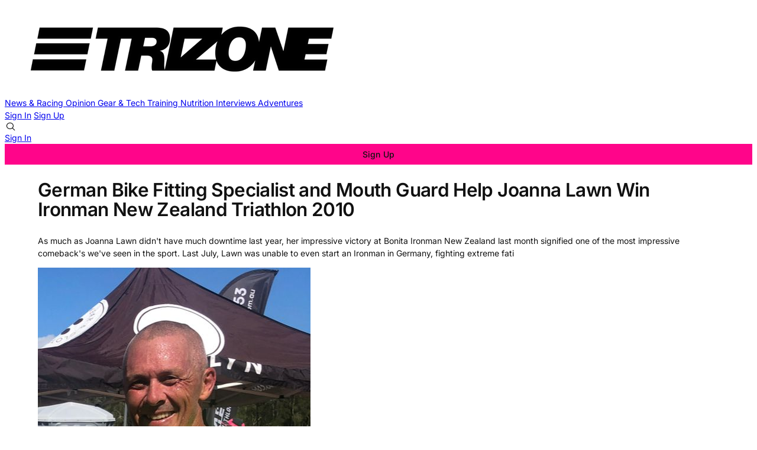

--- FILE ---
content_type: text/html; charset=utf-8
request_url: https://www.trizone.com.au/german_bike_fitting_specialist_and_mouth_guard_help_joanna_lawn_win_ironman_new_zealand_triathlon_2010/
body_size: 11990
content:

<!DOCTYPE html>
<html lang="en" data-color-scheme="light">
  <head>
    <title>German Bike Fitting Specialist and Mouth Guard Help Joanna Lawn Win Ironman New Zealand Triathlon 2010 – Trizone</title>
    <meta charset="utf-8">
    <meta name="viewport" content="width=device-width, initial-scale=1.0">
    <meta name="view-transition" content="same-origin"> 

    <link rel="stylesheet" type="text/css" href="/assets/build/style.css?v=a37ddae051">

      <link rel="manifest" data-manifest />

    
<script>
  const computedStyle = getComputedStyle(document.documentElement);
  const headingFont = computedStyle.getPropertyValue('--gh-font-heading');
  const bodyFont = computedStyle.getPropertyValue('--gh-font-body');

  if (!headingFont || !bodyFont) {
    let fontsLinks = '<link rel="preconnect" href="https://fonts.bunny.net">';

    if (!headingFont && !bodyFont) {
      fontsLinks += `<link rel="stylesheet" href="https://fonts.bunny.net/css?family=
noto-sans:400,700
|
inter:400,500,600
">`;
    } else if (!headingFont) {
      fontsLinks += `<link rel="stylesheet" href="https://fonts.bunny.net/css?family=
noto-sans:400,700
">`;
    } else if (!bodyFont) {
      fontsLinks += `<link rel="stylesheet" href="https://fonts.bunny.net/css?family=
inter:400,500,600
">`;
    }

    document.write(fontsLinks);
  }
</script>

<style>
  :root {
    --accent-color: #FF058A;
    --cover-image: url(https://images.unsplash.com/photo-1628689529124-3e0db67e984c?crop&#x3D;entropy&amp;cs&#x3D;tinysrgb&amp;fit&#x3D;max&amp;fm&#x3D;jpg&amp;ixid&#x3D;M3wxMTc3M3wwfDF8c2VhcmNofDJ8fHRyaWF0aGxvbnxlbnwwfHx8fDE2OTM0NzAyMzZ8MA&amp;ixlib&#x3D;rb-4.0.3&amp;q&#x3D;80&amp;w&#x3D;2000);
    --font-family-heading: var(--gh-font-heading, Noto Sans);
    --font-family-body: var(--gh-font-body, Inter);
  }
</style>

<script>
  window.themeConfig = {
    enableAppMode: true,
    colorScheme: "light",
    homepageTags: "",
    site: {
      url: "https://www.trizone.com.au",
      title: "Trizone",
      description: "Where triathletes come to read.",
      accentColor: "#FF058A",
      icon: "https://www.trizone.com.au/content/images/2025/01/Trizone---publication-icon-600-x-600-px-1.png",
      facebook: "trizone.triathlon.news",
      twitter: "@TriathlonZone",
      primaryNavigation: [
          {
            label: "News &amp; Racing",
            url: "/tag/news-racing/"
          },
          {
            label: "Opinion",
            url: "/tag/opinion/"
          },
          {
            label: "Gear &amp; Tech",
            url: "/tag/gear-tech/"
          },
          {
            label: "Training",
            url: "/tag/training/"
          },
          {
            label: "Nutrition",
            url: "/tag/nutrition/"
          },
          {
            label: "Interviews",
            url: "/tag/interviews/"
          },
          {
            label: "Adventures",
            url: "/tag/adventures/"
          },
      ],
      secondaryNavigation: [
          {
            label: "About",
            url: "/about/"
          },
          {
            label: "Our Mission",
            url: "/mission-manifesto/"
          },
          {
            label: "FAQs",
            url: "/faq/"
          },
          {
            label: "Privacy Policy",
            url: "/privacy-policy/"
          },
          {
            label: "Terms and Conditions",
            url: "/terms-and-conditions/"
          },
          {
            label: "Contact",
            url: "/contact/"
          },
      ]
    }
  }
</script>
    <script type="module" src="/assets/build/main.js?v=a37ddae051"></script>

    <meta name="description" content="As much as Joanna Lawn didn&#x27;t have much downtime last year, her impressive victory at Bonita Ironman New Zealand last month signified one of the most impressive comeback&#x27;s we&#x27;ve seen in the sport. Last July, Lawn was unable to even start an Ironman in Germany, fighting extreme fati">
    <link rel="icon" href="https://www.trizone.com.au/content/images/size/w256h256/2025/01/Trizone---publication-icon-600-x-600-px-1.png" type="image/png">
    <link rel="canonical" href="https://www.trizone.com.au/german_bike_fitting_specialist_and_mouth_guard_help_joanna_lawn_win_ironman_new_zealand_triathlon_2010/">
    <meta name="referrer" content="origin-when-cross-origin">
    
    <meta property="og:site_name" content="Trizone">
    <meta property="og:type" content="article">
    <meta property="og:title" content="German Bike Fitting Specialist and Mouth Guard Help Joanna Lawn Win Ironman New Zealand Triathlon 2010 – Trizone">
    <meta property="og:description" content="As much as Joanna Lawn didn&#x27;t have much downtime last year, her impressive victory at Bonita Ironman New Zealand last month signified one of the most impressive comeback&#x27;s we&#x27;ve seen in the sport. Last July, Lawn was unable to even start an Ironman in Germany, fighting extreme fatigue, nutrition problems and issues with her alignment that pretty much stopped her in her tracks.">
    <meta property="og:url" content="https://www.trizone.com.au/german_bike_fitting_specialist_and_mouth_guard_help_joanna_lawn_win_ironman_new_zealand_triathlon_2010/">
    <meta property="og:image" content="https://images.unsplash.com/photo-1628689529124-3e0db67e984c?crop&#x3D;entropy&amp;cs&#x3D;tinysrgb&amp;fit&#x3D;max&amp;fm&#x3D;jpg&amp;ixid&#x3D;M3wxMTc3M3wwfDF8c2VhcmNofDJ8fHRyaWF0aGxvbnxlbnwwfHx8fDE2OTM0NzAyMzZ8MA&amp;ixlib&#x3D;rb-4.0.3&amp;q&#x3D;80&amp;w&#x3D;2000">
    <meta property="article:published_time" content="2010-04-08T20:35:00.000Z">
    <meta property="article:modified_time" content="2022-12-08T13:26:14.000Z">
    <meta property="article:tag" content="News &amp;amp; Racing">
    
    <meta property="article:publisher" content="https://www.facebook.com/trizone.triathlon.news">
    <meta name="twitter:card" content="summary_large_image">
    <meta name="twitter:title" content="German Bike Fitting Specialist and Mouth Guard Help Joanna Lawn Win Ironman New Zealand Triathlon 2010 – Trizone">
    <meta name="twitter:description" content="As much as Joanna Lawn didn&#x27;t have much downtime last year, her impressive victory at Bonita Ironman New Zealand last month signified one of the most impressive comeback&#x27;s we&#x27;ve seen in the sport. Last July, Lawn was unable to even start an Ironman in Germany, fighting extreme fatigue, nutrition problems and issues with her alignment that pretty much stopped her in her tracks.">
    <meta name="twitter:url" content="https://www.trizone.com.au/german_bike_fitting_specialist_and_mouth_guard_help_joanna_lawn_win_ironman_new_zealand_triathlon_2010/">
    <meta name="twitter:image" content="https://images.unsplash.com/photo-1628689529124-3e0db67e984c?crop&#x3D;entropy&amp;cs&#x3D;tinysrgb&amp;fit&#x3D;max&amp;fm&#x3D;jpg&amp;ixid&#x3D;M3wxMTc3M3wwfDF8c2VhcmNofDJ8fHRyaWF0aGxvbnxlbnwwfHx8fDE2OTM0NzAyMzZ8MA&amp;ixlib&#x3D;rb-4.0.3&amp;q&#x3D;80&amp;w&#x3D;2000">
    <meta name="twitter:label1" content="Written by">
    <meta name="twitter:data1" content="Karl Hayes">
    <meta name="twitter:label2" content="Filed under">
    <meta name="twitter:data2" content="News &amp; Racing">
    <meta name="twitter:site" content="@TriathlonZone">
    <meta name="twitter:creator" content="@karlhayes.oz">
    <meta property="og:image:width" content="1200">
    <meta property="og:image:height" content="800">
    
    <script type="application/ld+json">
{
    "@context": "https://schema.org",
    "@type": "Article",
    "publisher": {
        "@type": "Organization",
        "name": "Trizone",
        "url": "https://www.trizone.com.au/",
        "logo": {
            "@type": "ImageObject",
            "url": "https://www.trizone.com.au/content/images/2025/06/Trizone-Logo---600-x-150.png"
        }
    },
    "author": {
        "@type": "Person",
        "name": "Karl Hayes",
        "image": {
            "@type": "ImageObject",
            "url": "https://www.trizone.com.au/content/images/2023/07/IMG_2677.jpeg",
            "width": 461,
            "height": 514
        },
        "url": "https://www.trizone.com.au/author/karl-hayes/",
        "sameAs": [
            "https://www.trizone.com.au",
            "https://x.com/karlhayes.oz"
        ]
    },
    "headline": "German Bike Fitting Specialist and Mouth Guard Help Joanna Lawn Win Ironman New Zealand Triathlon 2010 – Trizone",
    "url": "https://www.trizone.com.au/german_bike_fitting_specialist_and_mouth_guard_help_joanna_lawn_win_ironman_new_zealand_triathlon_2010/",
    "datePublished": "2010-04-08T20:35:00.000Z",
    "dateModified": "2022-12-08T13:26:14.000Z",
    "keywords": "News & Racing",
    "description": "As much as Joanna Lawn didn&#x27;t have much downtime last year, her impressive victory at Bonita Ironman New Zealand last month signified one of the most impressive comeback&#x27;s we&#x27;ve seen in the sport. Last July, Lawn was unable to even start an Ironman in Germany, fighting extreme fati",
    "mainEntityOfPage": "https://www.trizone.com.au/german_bike_fitting_specialist_and_mouth_guard_help_joanna_lawn_win_ironman_new_zealand_triathlon_2010/"
}
    </script>

    <meta name="generator" content="Ghost 6.11">
    <link rel="alternate" type="application/rss+xml" title="Trizone" href="https://www.trizone.com.au/rss/">
    <script defer src="https://cdn.jsdelivr.net/ghost/portal@~2.56/umd/portal.min.js" data-i18n="true" data-ghost="https://www.trizone.com.au/" data-key="484e407bc6d31de90f37df745f" data-api="https://www.trizone.com.au/ghost/api/content/" data-locale="en" crossorigin="anonymous"></script><style id="gh-members-styles">.gh-post-upgrade-cta-content,
.gh-post-upgrade-cta {
    display: flex;
    flex-direction: column;
    align-items: center;
    font-family: -apple-system, BlinkMacSystemFont, 'Segoe UI', Roboto, Oxygen, Ubuntu, Cantarell, 'Open Sans', 'Helvetica Neue', sans-serif;
    text-align: center;
    width: 100%;
    color: #ffffff;
    font-size: 16px;
}

.gh-post-upgrade-cta-content {
    border-radius: 8px;
    padding: 40px 4vw;
}

.gh-post-upgrade-cta h2 {
    color: #ffffff;
    font-size: 28px;
    letter-spacing: -0.2px;
    margin: 0;
    padding: 0;
}

.gh-post-upgrade-cta p {
    margin: 20px 0 0;
    padding: 0;
}

.gh-post-upgrade-cta small {
    font-size: 16px;
    letter-spacing: -0.2px;
}

.gh-post-upgrade-cta a {
    color: #ffffff;
    cursor: pointer;
    font-weight: 500;
    box-shadow: none;
    text-decoration: underline;
}

.gh-post-upgrade-cta a:hover {
    color: #ffffff;
    opacity: 0.8;
    box-shadow: none;
    text-decoration: underline;
}

.gh-post-upgrade-cta a.gh-btn {
    display: block;
    background: #ffffff;
    text-decoration: none;
    margin: 28px 0 0;
    padding: 8px 18px;
    border-radius: 4px;
    font-size: 16px;
    font-weight: 600;
}

.gh-post-upgrade-cta a.gh-btn:hover {
    opacity: 0.92;
}</style><script async src="https://js.stripe.com/v3/"></script>
    <script defer src="https://cdn.jsdelivr.net/ghost/sodo-search@~1.8/umd/sodo-search.min.js" data-key="484e407bc6d31de90f37df745f" data-styles="https://cdn.jsdelivr.net/ghost/sodo-search@~1.8/umd/main.css" data-sodo-search="https://www.trizone.com.au/" data-locale="en" crossorigin="anonymous"></script>
    
    <link href="https://www.trizone.com.au/webmentions/receive/" rel="webmention">
    <script defer src="/public/cards.min.js?v=a37ddae051"></script>
    <link rel="stylesheet" type="text/css" href="/public/cards.min.css?v=a37ddae051">
    <script defer src="/public/comment-counts.min.js?v=a37ddae051" data-ghost-comments-counts-api="https://www.trizone.com.au/members/api/comments/counts/"></script>
    <script defer src="/public/member-attribution.min.js?v=a37ddae051"></script>
    <script defer src="/public/ghost-stats.min.js?v=a37ddae051" data-stringify-payload="false" data-datasource="analytics_events" data-storage="localStorage" data-host="https://www.trizone.com.au/.ghost/analytics/api/v1/page_hit"  tb_site_uuid="57a7e589-6576-4965-8c07-687d0ab482c3" tb_post_uuid="66480ae4-5c63-41bc-b080-5582af1be1f7" tb_post_type="post" tb_member_uuid="undefined" tb_member_status="undefined"></script><style>:root {--ghost-accent-color: #FF058A;}</style>
    <!-- Plausible Analytics Script -->
<script defer data-domain="trizone.com.au" src="https://plausible.io/js/script.js"></script>

    <link rel="preconnect" href="https://fonts.bunny.net"><link rel="stylesheet" href="https://fonts.bunny.net/css?family=inter:400,500,600"><style>:root {--gh-font-heading: Inter;--gh-font-body: Inter;}</style>

  </head>
  <body class=" post-template tag-news-racing gh-font-heading-inter gh-font-body-inter">
    
<header 
  class="site-header text-xl md:text-sm"
  
>
  
<a href="https://www.trizone.com.au" class="site-logo" aria-label="Trizone - Home">
    <img src="/content/images/2025/06/Trizone-Logo---600-x-150.png" alt="Trizone" loading="eager" class="logo"/>
</a>

  <div data-nav-container class="font-light">
    <primary-nav></primary-nav>

      <div class="flex flex-col md:hidden gap-3 px-4 border-t border-b0 py-4 starting:opacity-0 transition-opacity duration-400 delay-400">
          <a href="#/portal/signin" class="block h-8">Sign In</a>
          <a href="#/portal/signup" class="block h-8">Sign Up</a>
      </div>
  </div>

  <div class="nav-actions text-nowrap flex items-center gap-2" role="navigation" aria-label="User actions">
    <div 
      role="button" 
      tabindex="0" 
      class="hover:bg-1 p-2 rounded-full cursor-pointer touch-manipulation" 
      data-icon="search" 
      data-ghost-search 
      aria-label="Search"
    ></div>


    <div class="hidden md:flex items-center gap-6 ml-2">
          <a href="#/portal/signin" class="nav-action">Sign In</a>
          <a href="#/portal/signup" class="nav-action button">Sign Up</a>
    </div>  

    <div 
      data-nav-toggle 
      role="button" 
      tabindex="0" 
      class="md:hidden touch-manipulation" 
      aria-label="Menu" 
      aria-expanded="false" 
      aria-controls="mobile-menu"
    >
      <span/>
    </div>
  </div>
</header>
    <div class="container">
      

<article class="post tag-news-racing no-image">
    <div class="mt-16 md:mt-32">
      <div class="flex flex-col justify-center gap-6 py-8  max-w-[var(--post-content-max-width)] mx-auto">
        <h1 class="!text-5xl leading-[1.15]">German Bike Fitting Specialist and Mouth Guard Help Joanna Lawn Win Ironman New Zealand Triathlon 2010</h1>
          <p class="opacity-80 text-lg">As much as Joanna Lawn didn&#x27;t have much downtime last year, her impressive victory at Bonita Ironman New Zealand last month signified one of the most impressive comeback&#x27;s we&#x27;ve seen in the sport. Last July, Lawn was unable to even start an Ironman in Germany, fighting extreme fati</p>

          
<div class="flex items-center ">
  <div class="flex items-center shrink-0">
        <img src="https://www.trizone.com.au/content/images/2023/07/IMG_2677.jpeg" alt="Karl Hayes" class="w-12 h-12 rounded-full object-cover border border-0 border-2 ">
  </div>
  <div class="flex flex-col pl-4">
    <div class="opacity-80 leading-1">
        <a href="/author/karl-hayes/" class="text-sm hover:underline">Karl Hayes</a>
    </div>
    <div class="text-xs opacity-60">
      <time datetime="2010-04-09">April 09, 2010</time>
      – 3 min read 
    </div>
  </div>
</div>          <hr/>
          
<div class="flex gap-4 justify-between items-center ">
  <h4>Share this post</h4>
  <div class="flex gap-4 items-center">
    <a href="https://www.facebook.com/sharer/sharer.php?u=https://www.trizone.com.au/german_bike_fitting_specialist_and_mouth_guard_help_joanna_lawn_win_ironman_new_zealand_triathlon_2010/" target="_blank" rel="noopener noreferrer" title="Share on Facebook" data-icon="facebook" class="social-icon" title="Share on Facebook"></a>
    <a href="https://x.com/intent/post?url=https://www.trizone.com.au/german_bike_fitting_specialist_and_mouth_guard_help_joanna_lawn_win_ironman_new_zealand_triathlon_2010/&text=German%20Bike%20Fitting%20Specialist%20and%20Mouth%20Guard%20Help%20Joanna%20Lawn%20Win%20Ironman%20New%20Zealand%20Triathlon%202010" target="_blank" rel="noopener noreferrer" title="Share on X" data-icon="x" class="social-icon" title="Share on X"></a>
    <a href="https://www.linkedin.com/shareArticle?mini=true&url=https://www.trizone.com.au/german_bike_fitting_specialist_and_mouth_guard_help_joanna_lawn_win_ironman_new_zealand_triathlon_2010/&title=German%20Bike%20Fitting%20Specialist%20and%20Mouth%20Guard%20Help%20Joanna%20Lawn%20Win%20Ironman%20New%20Zealand%20Triathlon%202010&summary=As%20much%20as%20Joanna%20Lawn%20didn't%20have%20much%20downtime%20last%20year%2C%20her%20impressive%20victory%20at%20Bonita%20Ironman%20New%20Zealand%20last%20month%20signified%20one%20of%20the%20most%20impressive%20comeback's%20we've%20seen%20in%20the%20sport.%20Last%20July%2C%20Lawn%20was%20unable%20to%20even%20start%20an%20Ironman%20in%20Germany%2C%20fighting%20extreme%20fati" target="_blank" rel="noopener noreferrer" title="Share on LinkedIn" data-icon="linkedin" class="social-icon" title="Share on LinkedIn"></a>
    <a href="https://t.me/share/url?url=https://www.trizone.com.au/german_bike_fitting_specialist_and_mouth_guard_help_joanna_lawn_win_ironman_new_zealand_triathlon_2010/&text=German%20Bike%20Fitting%20Specialist%20and%20Mouth%20Guard%20Help%20Joanna%20Lawn%20Win%20Ironman%20New%20Zealand%20Triathlon%202010" target="_blank" rel="noopener noreferrer" title="Share on Telegram" data-icon="telegram" class="social-icon" title="Share on Telegram"></a>
    <a href="https://bsky.app/intent/compose?text=German%20Bike%20Fitting%20Specialist%20and%20Mouth%20Guard%20Help%20Joanna%20Lawn%20Win%20Ironman%20New%20Zealand%20Triathlon%202010%20https://www.trizone.com.au/german_bike_fitting_specialist_and_mouth_guard_help_joanna_lawn_win_ironman_new_zealand_triathlon_2010/" target="_blank" rel="noopener noreferrer" title="Share on Bluesky" data-icon="bluesky" class="social-icon scale-[85%] hover:scale-[90%] transition-all duration-300" title="Share on Bluesky"></a>
  </div>
</div>
      </div>

      
    </div>

  
<main class="post-content col-span-3 ">
  <div class="post-body prose">
    <p><em>Kevin Mackinnon profiles this year’s Bonita Ironman New Zealand champion Joanna Lawn</em></p><p>As much as Joanna Lawn didn’t have much downtime last year, her impressive victory at Bonita Ironman New Zealand last month signified one of the most impressive comeback’s we’ve seen in the sport. Last July, Lawn was unable to even start an Ironman in Germany, fighting extreme fatigue, nutrition problems and issues with her alignment that pretty much stopped her in her tracks.</p><p>While a second place finish at Ironman New Zealand, along with a top-10 Kona finish “despite two position violations that left her in the penalty box for eight minutes “might be a career year for most, for Lawn the challenging year turned out to be a blessing in disguise.</p><p>“I was taking for granted a lot of things that make a great athlete,” Lawn says. “You can’t. Ironman’s a long day to lie. I didn’t have a bad year, but for me it wasn’t the year that I wanted. Sometimes you have to lose to win. It made me look in the mirror.</p><p>“It’s not just one thing in your body that makes you balanced and healthy. It’s everything. I wasn’t eating well. For Ironman, you can eat anything you like. The complete package for an Ironman is to be balanced. A little bit of everything is what it takes to be great.”</p><p>After a magical six-year string of victories at Bonita Ironman New Zealand in Taupo (during which she managed to rack up numerous top finishes in Kona, not to mention sub-nine hour Ironman clockings in Europe and a string of other victories), Lawn lost her title to Gina Ferguson last year. That loss served as a bit of a wakeup call “as good as Ferguson is, Lawn wasn’t as competitive as she should have been that day because of her alignment issues and the fact that she had become too obsessed with her diet.</p><p>Rather than race in Europe, Lawn and her husband Armando sought out the services of a bike fitting specialist in Germany. He told her that the problem came from her jaw ““If that’s out of line, the rest of your body will be out of line,” he told her.</p><p>That visit prompted a trip to a dentist, who put together a mouth guard for her. In just a few days Lawn suddenly felt like a new person.</p><p>“The mouth guard aligned my body,” she says. “For me, my jawline is crooked. My bottom and top teeth never aligned. Now my jaw is completely aligned. It feeds the rest of my body. I haven’t seen a chiropractor since last April.”</p><p>Looking back, she now realizes that getting beaten in Taupo was the best thing that could have happened to her.</p><p>“I think that it was a blessing in disguise,” she says. “If I had won, I wouldn’t have changed anything. I hit rock bottom “when you’re rock bottom, you have to go back to basics. Sometimes when you’re down, you’ve got to look for a solution.”</p><p>By the time Lawn got to Hawaii, she was starting to notice a huge difference in her training. An extended training camp with two-time Ford Ironman champ Craig Alexander left her with lots of confidence in her fitness, but it was the changes in her diet and the improved alignment thanks to the mouth guard that seemed to really be helping.</p><p>“In Hawaii, I’d only had my mouth guard for eight weeks before race day,” she says of her dramatic improvements. “I’d only been aware of what I was eating for eight weeks, too. Now I’ve been at it all for four or five months.”</p><p>Despite all the tough experiences of 2009, Lawn never thought about quitting.</p><p>“I told Armando that I wasn’t ready to give up,” she says. “I know there’s something wrong with me, but I don’t know what it is. Sometimes you have to sit and let God set the path.”</p><p>Lawn has so many positive things to say about the mouth guard she’s using that other athletes have talked to her about it.</p><p>“The bad news is that Chrissie (Wellington) wants to get one, too,” Lawn laughs. “People will think that I’m crazy, but there’s a reason why I was sitting on the left of my bike and riding in a circle.”</p><p>Now that she’s back to her winning ways, Lawn has once again set her sights on Kona.</p><p>“I’d like to make the podium in Hawaii,” she says. “That doesn’t mean I don’t want to win, but taking the pressure off myself, top three in Hawaii is an amazing achievement. I’m very happy with my career. I’m getting older – top three in Hawaii, I’d be very happy.”</p><p>Lawn also has a plan on when she’ll end that impressive career “she says she’ll retire in 2012.</p><p>That’s two years “two years to continue a “comeback” that isn’t really a comeback. If she continues to race like she did in New Zealand last month, that podium finish in Kona is all-too-attainable “especially if she can now convince all her competitors that they really don’t want to follow her footsteps and pay their dentist a visit.</p><p><strong><em>You can reach Kevin Mackinnon at </em></strong><a href="mailto:kevin@ironman.com"><strong><em>kevin@ironman.com</em></strong></a></p><p><strong><em>Visit </em></strong><a href="http://ironman.com/profiles/21?utm_source=feedburner&utm_medium=email&utm_campaign=Feed:%20ironman/topstories%20(Ironman.com%20Top%20Stories)"><strong><em>Ironman.com</em></strong></a><strong><em> for this and more great articles.</em></strong></p>
  </div>

      
<div class="flex gap-4 justify-between items-center py-6 border-t border-b border-b0">
  <h4>Share this post</h4>
  <div class="flex gap-4 items-center">
    <a href="https://www.facebook.com/sharer/sharer.php?u=https://www.trizone.com.au/german_bike_fitting_specialist_and_mouth_guard_help_joanna_lawn_win_ironman_new_zealand_triathlon_2010/" target="_blank" rel="noopener noreferrer" title="Share on Facebook" data-icon="facebook" class="social-icon" title="Share on Facebook"></a>
    <a href="https://x.com/intent/post?url=https://www.trizone.com.au/german_bike_fitting_specialist_and_mouth_guard_help_joanna_lawn_win_ironman_new_zealand_triathlon_2010/&text=German%20Bike%20Fitting%20Specialist%20and%20Mouth%20Guard%20Help%20Joanna%20Lawn%20Win%20Ironman%20New%20Zealand%20Triathlon%202010" target="_blank" rel="noopener noreferrer" title="Share on X" data-icon="x" class="social-icon" title="Share on X"></a>
    <a href="https://www.linkedin.com/shareArticle?mini=true&url=https://www.trizone.com.au/german_bike_fitting_specialist_and_mouth_guard_help_joanna_lawn_win_ironman_new_zealand_triathlon_2010/&title=German%20Bike%20Fitting%20Specialist%20and%20Mouth%20Guard%20Help%20Joanna%20Lawn%20Win%20Ironman%20New%20Zealand%20Triathlon%202010&summary=As%20much%20as%20Joanna%20Lawn%20didn't%20have%20much%20downtime%20last%20year%2C%20her%20impressive%20victory%20at%20Bonita%20Ironman%20New%20Zealand%20last%20month%20signified%20one%20of%20the%20most%20impressive%20comeback's%20we've%20seen%20in%20the%20sport.%20Last%20July%2C%20Lawn%20was%20unable%20to%20even%20start%20an%20Ironman%20in%20Germany%2C%20fighting%20extreme%20fati" target="_blank" rel="noopener noreferrer" title="Share on LinkedIn" data-icon="linkedin" class="social-icon" title="Share on LinkedIn"></a>
    <a href="https://t.me/share/url?url=https://www.trizone.com.au/german_bike_fitting_specialist_and_mouth_guard_help_joanna_lawn_win_ironman_new_zealand_triathlon_2010/&text=German%20Bike%20Fitting%20Specialist%20and%20Mouth%20Guard%20Help%20Joanna%20Lawn%20Win%20Ironman%20New%20Zealand%20Triathlon%202010" target="_blank" rel="noopener noreferrer" title="Share on Telegram" data-icon="telegram" class="social-icon" title="Share on Telegram"></a>
    <a href="https://bsky.app/intent/compose?text=German%20Bike%20Fitting%20Specialist%20and%20Mouth%20Guard%20Help%20Joanna%20Lawn%20Win%20Ironman%20New%20Zealand%20Triathlon%202010%20https://www.trizone.com.au/german_bike_fitting_specialist_and_mouth_guard_help_joanna_lawn_win_ironman_new_zealand_triathlon_2010/" target="_blank" rel="noopener noreferrer" title="Share on Bluesky" data-icon="bluesky" class="social-icon scale-[85%] hover:scale-[90%] transition-all duration-300" title="Share on Bluesky"></a>
  </div>
</div>

      <h4 class="-mb-4">Written by</h4>
      <div class="flex flex-col gap-6">
          <div class="flex items-center gap-4">
            <a href="/author/karl-hayes/" class="shrink-0">
                <img src="https://www.trizone.com.au/content/images/2023/07/IMG_2677.jpeg" alt="Karl Hayes" class="w-24 h-24 rounded-full">
            </a>

            <div class="flex flex-col gap-1 max-w-md">
              <div class="flex items-center gap-2"> 
                <a href="/author/karl-hayes/" class="font-medium">Karl Hayes</a>
                <div class="flex flex-1 items-center gap-2 text-sm opacity-50">
                    <a href="https://www.trizone.com.au" data-icon="globe" class="hover:underline"></a>

                    <a href="@karlhayes.oz" data-icon="x" target="_blank" class="hover:underline"></a>

                </div>
              </div>
              <div class="text-sm text-muted line-clamp-2">Karl is a Gold Coast based father of 3, a keen home improver and an age group triathlete who races on the M5 Acadamies triathlon team. ‘A good life balance is incredibly important’. </div>
            </div> 
          </div>
      </div>
        <accordion-component id="comments" class="border-t border-b0">
          <div slot="target" class="flex items-center justify-between py-6 cursor-pointer rounded-md group">
            <h4 class="hover:underline underline-offset-2">Comments</h4>
            <div class="flex items-center gap-2">
              <span class="flex items-center gap-1 text-sm text-muted" data-icon="comment">
                <script
    data-ghost-comment-count="63863e98578b7a003d7a4982"
    data-ghost-comment-count-empty="0 comments"
    data-ghost-comment-count-singular="comment"
    data-ghost-comment-count-plural="comments"
    data-ghost-comment-count-tag="span"
    data-ghost-comment-count-class-name=""
    data-ghost-comment-count-autowrap="true"
>
</script>
              </span>
              <span data-icon="chevron_down" class="text-muted transition-transform duration-200"></span>
            </div>
          </div>
          <div slot="content" class="pt-2 pb-16">
            
        <script defer src="https://cdn.jsdelivr.net/ghost/comments-ui@~1.3/umd/comments-ui.min.js" data-locale="en" data-ghost-comments="https://www.trizone.com.au/" data-api="https://www.trizone.com.au/ghost/api/content/" data-admin="https://www.trizone.com.au/ghost/" data-key="484e407bc6d31de90f37df745f" data-title="" data-count="false" data-post-id="63863e98578b7a003d7a4982" data-color-scheme="auto" data-avatar-saturation="60" data-accent-color="#FF058A" data-comments-enabled="all" data-publication="Trizone" crossorigin="anonymous"></script>
    
          </div>
        </accordion-component>

    <div class="w-screen bg-1 relative left-1/2 -translate-x-1/2 py-16">
      <div class="container">
        <div class="grid grid-cols-1 sm:grid-cols-2 lg:grid-cols-3 gap-8">
              
<article class="post-card post-card--row   post tag-news-racing" >
  
  <figure class="relative w-28 h-28">
    <img
      alt="Is Norseman Becoming the World&#x27;s Most Coveted Triathlon?"
      class=""
      loading="lazy"
      src="/content/images/size/w600/2025/06/norseman-0067.jpg" 
      srcset="/content/images/2025/06/norseman-0067.jpg 320w, 
              /content/images/size/w600/2025/06/norseman-0067.jpg 600w, 
              /content/images/size/w960/2025/06/norseman-0067.jpg 960w, 
              /content/images/size/w1200/2025/06/norseman-0067.jpg 1200w, 
              /content/images/size/w2000/2025/06/norseman-0067.jpg 2000w"
    >
      <a href="https://www.trizone.com.au/is-norseman-becoming-the-worlds-most-coveted-triathlon/" class="absolute inset-0 z-10"></a>
  </figure>

  <div class="post-card-content ">
      <div class="text-xs uppercase tracking-wide font-medium text-gray-500 -mb-1 ">
        <a href="https://www.trizone.com.au/tag/news-racing/">News &amp; Racing</a>
      </div>

    <h3 class="mt-0 !text-h5"><a href="/is-norseman-becoming-the-worlds-most-coveted-triathlon/">Is Norseman Becoming the World&#x27;s Most Coveted Triathlon?</a></h3>
    
    <a href="/is-norseman-becoming-the-worlds-most-coveted-triathlon/" class="post-card-excerpt hidden">
      6,304 athletes from 96 countries chased just 250 spots for 2025 Norseman, as Norway&#39;s brutal race becomes triathlon&#39;s most coveted ticket.
    </a>

    <div class="font-light text-xs opacity-50 ">
      By <a href="https://www.trizone.com.au/author/shawn/" class="hover:underline">Shawn Smith</a>
      <span>•</span>
      <span>4 min read</span>
    </div>
  </div>
</article>
              
<article class="post-card post-card--row   post tag-news-racing" >
  
  <figure class="relative w-28 h-28">
    <img
      alt="Leher Conquers Yokohama for First World Series Win"
      class=""
      loading="lazy"
      src="/content/images/size/w600/2025/05/ec53452e-c8eb-4d64-a777-2f205ec30b7e-1.jpeg" 
      srcset="/content/images/2025/05/ec53452e-c8eb-4d64-a777-2f205ec30b7e-1.jpeg 320w, 
              /content/images/size/w600/2025/05/ec53452e-c8eb-4d64-a777-2f205ec30b7e-1.jpeg 600w, 
              /content/images/size/w960/2025/05/ec53452e-c8eb-4d64-a777-2f205ec30b7e-1.jpeg 960w, 
              /content/images/size/w1200/2025/05/ec53452e-c8eb-4d64-a777-2f205ec30b7e-1.jpeg 1200w, 
              /content/images/size/w2000/2025/05/ec53452e-c8eb-4d64-a777-2f205ec30b7e-1.jpeg 2000w"
    >
      <a href="https://www.trizone.com.au/leher-conquers-yokohama-for-first-world-series-win/" class="absolute inset-0 z-10"></a>
  </figure>

  <div class="post-card-content ">
      <div class="text-xs uppercase tracking-wide font-medium text-gray-500 -mb-1 ">
        <a href="https://www.trizone.com.au/tag/news-racing/">News &amp; Racing</a>
      </div>

    <h3 class="mt-0 !text-h5"><a href="/leher-conquers-yokohama-for-first-world-series-win/">Leher Conquers Yokohama for First World Series Win</a></h3>
    
    <a href="/leher-conquers-yokohama-for-first-world-series-win/" class="post-card-excerpt hidden">
      Jean-Léa Leher&#39;s gutsy front-running tactic delivered Luxembourg&#39;s first World Series victory as Olympic champion Beaugrand crashed out in torrential conditions.
    </a>

    <div class="font-light text-xs opacity-50 ">
      By <a href="https://www.trizone.com.au/author/shawn/" class="hover:underline">Shawn Smith</a>
      <span>•</span>
      <span>6 min read</span>
    </div>
  </div>
</article>
              
<article class="post-card post-card--row   post tag-news-racing" >
  
  <figure class="relative w-28 h-28">
    <img
      alt="Hauser Claims Gold in Brutal Yokohama Conditions"
      class=""
      loading="lazy"
      src="/content/images/size/w600/2025/06/65f48177-6977-4861-baaa-0fab35d60b09.jpeg" 
      srcset="/content/images/2025/06/65f48177-6977-4861-baaa-0fab35d60b09.jpeg 320w, 
              /content/images/size/w600/2025/06/65f48177-6977-4861-baaa-0fab35d60b09.jpeg 600w, 
              /content/images/size/w960/2025/06/65f48177-6977-4861-baaa-0fab35d60b09.jpeg 960w, 
              /content/images/size/w1200/2025/06/65f48177-6977-4861-baaa-0fab35d60b09.jpeg 1200w, 
              /content/images/size/w2000/2025/06/65f48177-6977-4861-baaa-0fab35d60b09.jpeg 2000w"
    >
      <a href="https://www.trizone.com.au/hauser-claims-gold-in-brutal-yokohama-conditions/" class="absolute inset-0 z-10"></a>
  </figure>

  <div class="post-card-content ">
      <div class="text-xs uppercase tracking-wide font-medium text-gray-500 -mb-1 ">
        <a href="https://www.trizone.com.au/tag/news-racing/">News &amp; Racing</a>
      </div>

    <h3 class="mt-0 !text-h5"><a href="/hauser-claims-gold-in-brutal-yokohama-conditions/">Hauser Claims Gold in Brutal Yokohama Conditions</a></h3>
    
    <a href="/hauser-claims-gold-in-brutal-yokohama-conditions/" class="post-card-excerpt hidden">
      Australian Matt Hauser outsprinted Portugal&#39;s Vasco Velasco in brutal Yokohama conditions to claim his third WTCS victory and extend his series lead.
    </a>

    <div class="font-light text-xs opacity-50 ">
      By <a href="https://www.trizone.com.au/author/shawn/" class="hover:underline">Shawn Smith</a>
      <span>•</span>
      <span>3 min read</span>
    </div>
  </div>
</article>


              
<article class="post-card post-card--row  nth-[n+5]:hidden lg:nth-[n+5]:flex post tag-adventures" >
  
  <figure class="relative w-28 h-28">
    <img
      alt="Ironman Western Australia: Flat, Fast and Fierce in Busselton"
      class=""
      loading="lazy"
      src="/content/images/size/w600/2025/02/4ab81c1b383ff6528195d1f65b9a4fd3.jpeg" 
      srcset="/content/images/2025/02/4ab81c1b383ff6528195d1f65b9a4fd3.jpeg 320w, 
              /content/images/size/w600/2025/02/4ab81c1b383ff6528195d1f65b9a4fd3.jpeg 600w, 
              /content/images/size/w960/2025/02/4ab81c1b383ff6528195d1f65b9a4fd3.jpeg 960w, 
              /content/images/size/w1200/2025/02/4ab81c1b383ff6528195d1f65b9a4fd3.jpeg 1200w, 
              /content/images/size/w2000/2025/02/4ab81c1b383ff6528195d1f65b9a4fd3.jpeg 2000w"
    >
      <figcaption class=""><span style="white-space: pre-wrap;">It does't get more iconic than this in Western Australia.</span></figcaption>
      <a href="https://www.trizone.com.au/ironman-western-australia-flat-fast-and-fierce-in-busselton/" class="absolute inset-0 z-10"></a>
  </figure>

  <div class="post-card-content ">
      <div class="text-xs uppercase tracking-wide font-medium text-gray-500 -mb-1 ">
        <a href="https://www.trizone.com.au/tag/adventures/">Adventures</a>
      </div>

    <h3 class="mt-0 !text-h5"><a href="/ironman-western-australia-flat-fast-and-fierce-in-busselton/">Ironman Western Australia: Flat, Fast and Fierce in Busselton</a></h3>
    
    <a href="/ironman-western-australia-flat-fast-and-fierce-in-busselton/" class="post-card-excerpt hidden">
      From a scenic jetty swim to a wind-whipped bike and run, Ironman WA offers an iconic year-end test and a final shot at points on Australia’s west coast.
    </a>

    <div class="font-light text-xs opacity-50 ">
      By <a href="https://www.trizone.com.au/author/shawn/" class="hover:underline">Shawn Smith</a>
      <span>•</span>
      <span>3 min read</span>
    </div>
  </div>
</article>
              
<article class="post-card post-card--row  nth-[n+5]:hidden lg:nth-[n+5]:flex post tag-adventures" >
  
  <figure class="relative w-28 h-28">
    <img
      alt="Noosa Triathlon: 5 Must-Do Experiences for the Ultimate Weekend"
      class=""
      loading="lazy"
      src="/content/images/size/w600/2025/02/1920x1080_Banner.jpg" 
      srcset="/content/images/2025/02/1920x1080_Banner.jpg 320w, 
              /content/images/size/w600/2025/02/1920x1080_Banner.jpg 600w, 
              /content/images/size/w960/2025/02/1920x1080_Banner.jpg 960w, 
              /content/images/size/w1200/2025/02/1920x1080_Banner.jpg 1200w, 
              /content/images/size/w2000/2025/02/1920x1080_Banner.jpg 2000w"
    >
      <a href="https://www.trizone.com.au/noosa-triathlon-5-must-do-experiences-for-the-ultimate-weekend/" class="absolute inset-0 z-10"></a>
  </figure>

  <div class="post-card-content ">
      <div class="text-xs uppercase tracking-wide font-medium text-gray-500 -mb-1 ">
        <a href="https://www.trizone.com.au/tag/adventures/">Adventures</a>
      </div>

    <h3 class="mt-0 !text-h5"><a href="/noosa-triathlon-5-must-do-experiences-for-the-ultimate-weekend/">Noosa Triathlon: 5 Must-Do Experiences for the Ultimate Weekend</a></h3>
    
    <a href="/noosa-triathlon-5-must-do-experiences-for-the-ultimate-weekend/" class="post-card-excerpt hidden">
      From soaking up Hastings Street energy to bargain-hunting at the Expo, these must-dos make your Noosa Triathlon weekend unforgettable.
    </a>

    <div class="font-light text-xs opacity-50 ">
      By <a href="https://www.trizone.com.au/author/shawn/" class="hover:underline">Shawn Smith</a>
      <span>•</span>
      <span>3 min read</span>
    </div>
  </div>
</article>
              
<article class="post-card post-card--row  nth-[n+5]:hidden lg:nth-[n+5]:flex post tag-adventures" >
  
  <figure class="relative w-28 h-28">
    <img
      alt="10 Things You Must Know Before Stepping Off the Plane in Hawaii"
      class=""
      loading="lazy"
      src="/content/images/size/w600/2025/02/easset_upload_file14489_502564_e.jpeg" 
      srcset="/content/images/2025/02/easset_upload_file14489_502564_e.jpeg 320w, 
              /content/images/size/w600/2025/02/easset_upload_file14489_502564_e.jpeg 600w, 
              /content/images/size/w960/2025/02/easset_upload_file14489_502564_e.jpeg 960w, 
              /content/images/size/w1200/2025/02/easset_upload_file14489_502564_e.jpeg 1200w, 
              /content/images/size/w2000/2025/02/easset_upload_file14489_502564_e.jpeg 2000w"
    >
      <a href="https://www.trizone.com.au/10-things-you-must-know-before-stepping-off-the-plane-in-hawaii/" class="absolute inset-0 z-10"></a>
  </figure>

  <div class="post-card-content ">
      <div class="text-xs uppercase tracking-wide font-medium text-gray-500 -mb-1 ">
        <a href="https://www.trizone.com.au/tag/adventures/">Adventures</a>
      </div>

    <h3 class="mt-0 !text-h5"><a href="/10-things-you-must-know-before-stepping-off-the-plane-in-hawaii/">10 Things You Must Know Before Stepping Off the Plane in Hawaii</a></h3>
    
    <a href="/10-things-you-must-know-before-stepping-off-the-plane-in-hawaii/" class="post-card-excerpt hidden">
      From scorching heat to quirky island slang, these insider tips keep you sane, amused and ready for Kona’s triathlon madness.
    </a>

    <div class="font-light text-xs opacity-50 ">
      By <a href="https://www.trizone.com.au/author/shawn/" class="hover:underline">Shawn Smith</a>
      <span>•</span>
      <span>3 min read</span>
    </div>
  </div>
</article>
              
<article class="post-card post-card--row  nth-[n+5]:hidden lg:nth-[n+5]:flex post tag-news-racing" >
  
  <figure class="relative w-28 h-28">
    <img
      alt="Is Norseman Becoming the World&#x27;s Most Coveted Triathlon?"
      class=""
      loading="lazy"
      src="/content/images/size/w600/2025/06/norseman-0067.jpg" 
      srcset="/content/images/2025/06/norseman-0067.jpg 320w, 
              /content/images/size/w600/2025/06/norseman-0067.jpg 600w, 
              /content/images/size/w960/2025/06/norseman-0067.jpg 960w, 
              /content/images/size/w1200/2025/06/norseman-0067.jpg 1200w, 
              /content/images/size/w2000/2025/06/norseman-0067.jpg 2000w"
    >
      <a href="https://www.trizone.com.au/is-norseman-becoming-the-worlds-most-coveted-triathlon/" class="absolute inset-0 z-10"></a>
  </figure>

  <div class="post-card-content ">
      <div class="text-xs uppercase tracking-wide font-medium text-gray-500 -mb-1 ">
        <a href="https://www.trizone.com.au/tag/news-racing/">News &amp; Racing</a>
      </div>

    <h3 class="mt-0 !text-h5"><a href="/is-norseman-becoming-the-worlds-most-coveted-triathlon/">Is Norseman Becoming the World&#x27;s Most Coveted Triathlon?</a></h3>
    
    <a href="/is-norseman-becoming-the-worlds-most-coveted-triathlon/" class="post-card-excerpt hidden">
      6,304 athletes from 96 countries chased just 250 spots for 2025 Norseman, as Norway&#39;s brutal race becomes triathlon&#39;s most coveted ticket.
    </a>

    <div class="font-light text-xs opacity-50 ">
      By <a href="https://www.trizone.com.au/author/shawn/" class="hover:underline">Shawn Smith</a>
      <span>•</span>
      <span>4 min read</span>
    </div>
  </div>
</article>
              
<article class="post-card post-card--row  nth-[n+5]:hidden lg:nth-[n+5]:flex post tag-gear-tech" >
  
  <figure class="relative w-28 h-28">
    <img
      alt="H20 Audio Ript Ultra Premium over-ear headphones - hanging with the Gym bros just got a little cooler for Triathletes"
      class=""
      loading="lazy"
      src="/content/images/size/w600/2025/06/H20-Audio-Ript-Ultra-Premium-headphones-review.jpg" 
      srcset="/content/images/2025/06/H20-Audio-Ript-Ultra-Premium-headphones-review.jpg 320w, 
              /content/images/size/w600/2025/06/H20-Audio-Ript-Ultra-Premium-headphones-review.jpg 600w, 
              /content/images/size/w960/2025/06/H20-Audio-Ript-Ultra-Premium-headphones-review.jpg 960w, 
              /content/images/size/w1200/2025/06/H20-Audio-Ript-Ultra-Premium-headphones-review.jpg 1200w, 
              /content/images/size/w2000/2025/06/H20-Audio-Ript-Ultra-Premium-headphones-review.jpg 2000w"
    >
      <a href="https://www.trizone.com.au/h20-audio-ript-ultra-premium-over-ear-headphones-hanging-with-the-gym-bros-just-got-a-little-cooler-for-triathletes/" class="absolute inset-0 z-10"></a>
  </figure>

  <div class="post-card-content ">
      <div class="text-xs uppercase tracking-wide font-medium text-gray-500 -mb-1 ">
        <a href="https://www.trizone.com.au/tag/gear-tech/">Gear &amp; Tech</a>
      </div>

    <h3 class="mt-0 !text-h5"><a href="/h20-audio-ript-ultra-premium-over-ear-headphones-hanging-with-the-gym-bros-just-got-a-little-cooler-for-triathletes/">H20 Audio Ript Ultra Premium over-ear headphones - hanging with the Gym bros just got a little cooler for Triathletes</a></h3>
    
    <a href="/h20-audio-ript-ultra-premium-over-ear-headphones-hanging-with-the-gym-bros-just-got-a-little-cooler-for-triathletes/" class="post-card-excerpt hidden">
      H2O Audio’s debut over-ear Ript Ultra delivers thunderous bass and sweat-proof comfort but its $404 tag leaves it treading water against feature-richer Bose and Beats rivals.
    </a>

    <div class="font-light text-xs opacity-50 ">
      By <a href="https://www.trizone.com.au/author/daviddeakin/" class="hover:underline">David Deakin</a>
      <span>•</span>
      <span>3 min read</span>
    </div>
  </div>
</article>
              
<article class="post-card post-card--row  nth-[n+5]:hidden lg:nth-[n+5]:flex post tag-gear-tech" >
  
  <figure class="relative w-28 h-28">
    <img
      alt="Review: H2O Audio Ript Lite Noise-Cancelling Headphones with Some Big Compromises"
      class=""
      loading="lazy"
      src="/content/images/size/w600/2025/06/H20-Audio-Ript-Lite-Noise-cancelling-headphones-review.jpg" 
      srcset="/content/images/2025/06/H20-Audio-Ript-Lite-Noise-cancelling-headphones-review.jpg 320w, 
              /content/images/size/w600/2025/06/H20-Audio-Ript-Lite-Noise-cancelling-headphones-review.jpg 600w, 
              /content/images/size/w960/2025/06/H20-Audio-Ript-Lite-Noise-cancelling-headphones-review.jpg 960w, 
              /content/images/size/w1200/2025/06/H20-Audio-Ript-Lite-Noise-cancelling-headphones-review.jpg 1200w, 
              /content/images/size/w2000/2025/06/H20-Audio-Ript-Lite-Noise-cancelling-headphones-review.jpg 2000w"
    >
      <a href="https://www.trizone.com.au/review-h2o-audio-ript-lite-noise-cancelling-headphones-with-some-big-compromises/" class="absolute inset-0 z-10"></a>
  </figure>

  <div class="post-card-content ">
      <div class="text-xs uppercase tracking-wide font-medium text-gray-500 -mb-1 ">
        <a href="https://www.trizone.com.au/tag/gear-tech/">Gear &amp; Tech</a>
      </div>

    <h3 class="mt-0 !text-h5"><a href="/review-h2o-audio-ript-lite-noise-cancelling-headphones-with-some-big-compromises/">Review: H2O Audio Ript Lite Noise-Cancelling Headphones with Some Big Compromises</a></h3>
    
    <a href="/review-h2o-audio-ript-lite-noise-cancelling-headphones-with-some-big-compromises/" class="post-card-excerpt hidden">
      The H2O Audio Ript Lite packs noise-cancelling and strong features for $169 AUD, but weak bass and problematic noise-cancelling hold it back from being a top contender.
    </a>

    <div class="font-light text-xs opacity-50 ">
      By <a href="https://www.trizone.com.au/author/daviddeakin/" class="hover:underline">David Deakin</a>
      <span>•</span>
      <span>3 min read</span>
    </div>
  </div>
</article>
        </div>
      </div>
    </div>  
</main></article>

    </div>

    
<footer 
  class="border-t border-b0 py-8 text-[var(--text-color-0)] bg-[var(--bg-color-0)]"
  data-footer
  
>
  <div class="container">
  
    <div class="flex justify-between flex-wrap md:flex-nowrap w-full pb-8 mb-8 border-b border-b0">
      <secondary-nav
        class="w-full md:w-fit"
        header-class="font-bold opacity-50 mb-1 text-sm" 
        item-class="font-light hover:underline"
      ></secondary-nav>
    
      <div class="flex flex-col mt-8 md:items-end md:mt-0 gap-4">
        
<a href="https://www.trizone.com.au" class="site-logo" aria-label="Trizone - Home">
    <img src="/content/images/2025/06/Trizone-Logo---600-x-150.png" alt="Trizone" loading="eager" class="logo"/>
</a>
          <p class="text-sm">
            Where triathletes come to read.
          </p>

        <social-icons></social-icons>
      </div>
    </div>
    <div class="flex justify-center items-center">
      <p class="text-sm">
          &copy; 2026 Published with
          <a href="https://ghost.org" target="_blank" rel="noopener" class="underline">Ghost</a>
      </p>
    </div>
  </div>
</footer>

      <scroll-indicator icon="arrow_up"></scroll-indicator>

    <style>
  .c-footer-copy span { display: none; }
</style>

<!-- Start TypeSense Search UI - IMPORTANT: DO NOT DELETE THIS BLOCK -->
<script>
  window.__MP_SEARCH_CONFIG__ = {
  "typesenseNodes": [
    {
      "host": "search.magicpages.co",
      "port": 443,
      "protocol": "https"
    }
  ],
  "typesenseApiKey": "iglHkxr19Gj53mdlG8rLZBgcWsPnyL22",
  "collectionName": "ghost_content_676d275e9262d1ed362aacff",
  "theme": "system",
  "enableHighlighting": true,
  "typesenseSearchParams": {
    "q": "{{query}}",
    "query_by": "title,plaintext,excerpt,meta_description",
    "sort_by": "published_at:desc",
    "highlight_full_fields": "title,plaintext",
    "highlight_start_tag": "<mark>",
    "highlight_end_tag": "</mark>",
    "per_page": 10,
    "prefix": true,
    "typo_tolerance": true,
    "page": 1,
    "highlight_affix_num_tokens": 4
  }
};
</script>
<!-- End TypeSense Search UI -->

  </body>
</html>


--- FILE ---
content_type: text/css; charset=UTF-8
request_url: https://www.trizone.com.au/assets/build/style.css?v=a37ddae051
body_size: 13798
content:
/*! tailwindcss v4.0.17 | MIT License | https://tailwindcss.com */@layer theme{:root,:host{--color-red-500:oklch(.637 .237 25.331);--color-gray-500:oklch(.551 .027 264.364);--color-white:#fff;--spacing:.25rem;--container-md:28rem;--container-lg:32rem;--container-xl:36rem;--container-3xl:48rem;--container-6xl:72rem;--container-7xl:80rem;--text-xs--line-height:calc(1/.75);--text-sm--line-height:calc(1.25/.875);--text-base--line-height: 1.5 ;--text-lg:1.125rem;--text-lg--line-height:calc(1.75/1.125);--text-xl:1.25rem;--text-xl--line-height:calc(1.75/1.25);--text-2xl:1.5rem;--text-2xl--line-height:calc(2/1.5);--text-5xl:3rem;--text-5xl--line-height:1;--text-6xl:3.75rem;--text-6xl--line-height:1;--text-9xl:8rem;--text-9xl--line-height:1;--font-weight-light:300;--font-weight-medium:500;--font-weight-bold:700;--font-weight-black:900;--tracking-wide:.025em;--leading-tight:1.25;--leading-relaxed:1.625;--ease-in-out:cubic-bezier(.4,0,.2,1);--default-transition-duration:.15s;--default-transition-timing-function:cubic-bezier(.4,0,.2,1)}}@layer base{*,:after,:before,::backdrop{box-sizing:border-box;border:0 solid;margin:0;padding:0}::file-selector-button{box-sizing:border-box;border:0 solid;margin:0;padding:0}html,:host{-webkit-text-size-adjust:100%;-moz-tab-size:4;-o-tab-size:4;tab-size:4;font-feature-settings:initial;font-variation-settings:initial;-webkit-tap-highlight-color:transparent;font-family:ui-sans-serif,system-ui,sans-serif,Apple Color Emoji,Segoe UI Emoji,Segoe UI Symbol,Noto Color Emoji;line-height:1.5}hr{height:0;color:inherit;border-top-width:1px}abbr:where([title]){-webkit-text-decoration:underline dotted;text-decoration:underline dotted}h1,h2,h3,h4,h5,h6{font-size:inherit;font-weight:inherit}a{color:inherit;-webkit-text-decoration:inherit;text-decoration:inherit}b,strong{font-weight:bolder}code,kbd,samp,pre{font-feature-settings:initial;font-variation-settings:initial;font-family:ui-monospace,SFMono-Regular,Menlo,Monaco,Consolas,Liberation Mono,Courier New,monospace;font-size:1em}small{font-size:80%}sub,sup{vertical-align:baseline;font-size:75%;line-height:0;position:relative}sub{bottom:-.25em}sup{top:-.5em}table{text-indent:0;border-color:inherit;border-collapse:collapse}:-moz-focusring{outline:auto}progress{vertical-align:baseline}summary{display:list-item}ol,ul,menu{list-style:none}img,svg,video,canvas,audio,iframe,embed,object{vertical-align:middle;display:block}img,video{max-width:100%;height:auto}button,input,select,optgroup,textarea{font:inherit;font-feature-settings:inherit;font-variation-settings:inherit;letter-spacing:inherit;color:inherit;opacity:1;background-color:#0000;border-radius:0}::file-selector-button{font:inherit;font-feature-settings:inherit;font-variation-settings:inherit;letter-spacing:inherit;color:inherit;opacity:1;background-color:#0000;border-radius:0}:where(select:is([multiple],[size])) optgroup{font-weight:bolder}:where(select:is([multiple],[size])) optgroup option{padding-inline-start:20px}::file-selector-button{margin-inline-end:4px}::-moz-placeholder{opacity:1}::placeholder{opacity:1}@supports (not (-webkit-appearance:-apple-pay-button)) or (contain-intrinsic-size:1px){::-moz-placeholder{color:color-mix(in oklab,currentColor 50%,transparent)}::placeholder{color:color-mix(in oklab,currentColor 50%,transparent)}}textarea{resize:vertical}::-webkit-search-decoration{-webkit-appearance:none}::-webkit-date-and-time-value{min-height:1lh;text-align:inherit}::-webkit-datetime-edit{display:inline-flex}::-webkit-datetime-edit-fields-wrapper{padding:0}::-webkit-datetime-edit{padding-block:0}::-webkit-datetime-edit-year-field{padding-block:0}::-webkit-datetime-edit-month-field{padding-block:0}::-webkit-datetime-edit-day-field{padding-block:0}::-webkit-datetime-edit-hour-field{padding-block:0}::-webkit-datetime-edit-minute-field{padding-block:0}::-webkit-datetime-edit-second-field{padding-block:0}::-webkit-datetime-edit-millisecond-field{padding-block:0}::-webkit-datetime-edit-meridiem-field{padding-block:0}:-moz-ui-invalid{box-shadow:none}button,input:where([type=button],[type=reset],[type=submit]){-webkit-appearance:button;-moz-appearance:button;appearance:button}::file-selector-button{-webkit-appearance:button;-moz-appearance:button;appearance:button}::-webkit-inner-spin-button{height:auto}::-webkit-outer-spin-button{height:auto}[hidden]:where(:not([hidden=until-found])){display:none!important}}@layer components{.site-logo{font-size:var(--site-logo-height);letter-spacing:.05em;height:var(--site-logo-height);font-weight:700;line-height:var(--site-logo-height);flex-shrink:0;align-items:center;width:auto;text-decoration:none;display:inline-flex}.site-logo .logo-dark{display:none}.site-logo img{min-height:var(--site-logo-height);height:var(--site-logo-height);-o-object-fit:contain;object-fit:contain;width:auto;max-width:100%}.site-title{font-size:inherit;line-height:inherit;display:inline-block}[data-color-scheme=dark] .site-logo:has(img.logo-dark) .logo{display:none}[data-color-scheme=dark] .site-logo:has(img.logo-dark) .logo-dark{display:block}.site-header{height:var(--site-header-height);padding:0 var(--content-padding-x);width:100%;font-family:var(--font-family-body);font-weight:var(--font-weight-body);background-color:var(--bg-color-0);z-index:20;border-bottom:1px solid var(--border-color-0);color:var(--text-color-0);margin:0 auto;justify-content:space-between;align-items:center;gap:2rem;margin-bottom:2rem;display:flex;position:relative}.site-header .site-logo{flex-grow:1}.site-header .nav-actions{flex-grow:1;justify-content:flex-end;align-items:center;gap:.5rem;display:flex}@media (width<=768px){[data-nav-container]{top:var(--site-header-height);width:100%;height:calc(100dvh - var(--site-header-height));background-color:var(--bg-color-0);z-index:100;flex-direction:column;gap:1rem;padding:1rem;display:none;position:absolute;left:0}[data-nav-toggle]{cursor:pointer;border-radius:50%;width:2.5rem;height:2.5rem;padding:.5rem;position:relative}[data-nav-toggle]:hover{background:var(--bg-color-1)}[data-nav-toggle] span,[data-nav-toggle]:before,[data-nav-toggle]:after{content:"";background:currentColor;border-radius:1rem;width:1.5rem;height:2px;transition:transform .2s ease-in-out;display:block;position:absolute}[data-nav-toggle] span{margin-top:-1px;top:50%}[data-nav-toggle]:before{transform-origin:0;width:1rem;top:.75rem}[data-nav-toggle]:after{transform-origin:100%;width:.75rem;bottom:.75rem}body[data-nav-open=true] [data-nav-container]{display:flex}body[data-nav-open=true] [data-nav-toggle] span{transform:rotate(-45deg)}body[data-nav-open=true] [data-nav-toggle]:before{transform:translate(.175rem,-.125rem)rotate(45deg)}body[data-nav-open=true] [data-nav-toggle]:after{transform:translate(.525rem,.125rem)rotate(45deg)}}@media (width<768px){body{overflow-x:hidden}}body[data-nav-open=true]{overflow:hidden}body [data-ghost-search]{z-index:1}body [data-ghost-search]:after{content:"";opacity:.15;-webkit-backdrop-filter:blur(.25rem);backdrop-filter:blur(.25rem);background:radial-gradient(circle,#00000080,#0000);border-radius:50%;transition:opacity .22s ease-out,transform .25s ease-out;display:block;position:absolute;top:-175vmax;right:-175vmax;bottom:-175vmax;left:-175vmax;transform:scale(0)}body:has(#sodo-search-root:not(:empty)) [data-ghost-search]:after{opacity:1;transition:all .3s ease-out;transform:scale(1)}.nav{text-wrap:nowrap;display:flex}.nav-item,.menu-item,.submenu-item{cursor:pointer;align-items:center;gap:.25rem;padding:.25rem 1rem;display:flex;position:relative}:is(.nav-item,.menu-item,.submenu-item)[role=button]{z-index:1;position:relative}.nav-item-with-menu,.menu-item-with-submenu{position:relative}:is(.nav-item-with-menu,.menu-item-with-submenu) [role=button] [role=presentation]{opacity:.3;font-weight:900;transition:transform .2s ease-in-out;transform:scaleX(1.25)scaleY(.75)}@keyframes menu-item-animation{0%{opacity:0;transform:translateY(.25rem)}to{opacity:1;transform:translateY(0)}}@media (width>=768px){.nav{flex-wrap:wrap}nav>:not(:last-child){border-right:1px solid var(--border-color-0);margin-right:-1px}:is(.nav-item,.menu-item,.submenu-item):is(a):hover,:is(.nav-item,.menu-item,.submenu-item)[role=button]:hover span:first-child:not([data-icon=more]){text-underline-offset:.25rem;text-decoration:underline}.menu,.submenu{background-color:var(--bg-color-0);border:1px solid var(--border-color-0);opacity:0;visibility:hidden;flex-direction:column;gap:.5rem;width:-moz-fit-content;width:fit-content;min-width:calc(100% + 1px);padding:.75rem 0;display:flex;position:absolute;transform:translateY(.25rem)}.menu{border-top:none;padding:.75rem 0;top:3.4rem;left:0}.menu:before{content:"";background-color:var(--bg-color-0);z-index:-1;width:100%;height:2rem;position:absolute;top:-2rem;left:0}.submenu{position:absolute;top:-.75rem;left:100%}:is(.nav-item-with-menu:hover,.nav-item-with-menu:focus,.nav-item-with-menu:focus-within)>.menu{opacity:1;visibility:visible;transform:translateY(0)}:is(.nav-item-with-menu:hover,.nav-item-with-menu:focus,.nav-item-with-menu:focus-within) .menu-item{display:flex}:is(.nav-item-with-menu:hover,.nav-item-with-menu:focus,.nav-item-with-menu:focus-within)>[role=button]>[role=presentation]{transform:scaleX(1.25)scaleY(-.75)}:is(.menu-item-with-submenu:hover,.menu-item-with-submenu:focus,.menu-item-with-submenu:focus-within)>[role=button]>[role=presentation]{transform:rotate(-90deg)scaleX(1.25)scaleY(.75)}:is(.menu-item-with-submenu:hover,.menu-item-with-submenu:focus,.menu-item-with-submenu:focus-within)>.submenu{opacity:1;visibility:visible;transform:translateY(0)}:is(.menu-item-with-submenu:hover,.menu-item-with-submenu:focus,.menu-item-with-submenu:focus-within) .submenu-item{display:flex}.menu-item,.submenu-item{animation:.2s ease-out both menu-item-animation;display:none}:is(.menu-item,.submenu-item):first-child{animation-delay:30ms}:is(.menu-item,.submenu-item):nth-child(2){animation-delay:60ms}:is(.menu-item,.submenu-item):nth-child(3){animation-delay:90ms}:is(.menu-item,.submenu-item):nth-child(4){animation-delay:.12s}:is(.menu-item,.submenu-item):nth-child(5){animation-delay:.15s}:is(.menu-item,.submenu-item):nth-child(6){animation-delay:.18s}:is(.menu-item,.submenu-item):nth-child(7){animation-delay:.21s}:is(.menu-item,.submenu-item):nth-child(8){animation-delay:.24s}:is(.menu-item,.submenu-item):nth-child(9){animation-delay:.27s}:is(.menu-item,.submenu-item):nth-child(10){animation-delay:.3s}:is(.menu-item,.submenu-item):nth-child(11){animation-delay:.33s}:is(.menu-item,.submenu-item):nth-child(12){animation-delay:.36s}}@media (width<=768px){.nav{flex-direction:column;gap:.75rem}.nav-item{width:100%}:is(.nav-item-with-menu:focus,.nav-item-with-menu:focus-within)>[role=button]>[role=presentation]{transform:scaleX(1.25)scaleY(-.75)}:is(.nav-item-with-menu:focus,.nav-item-with-menu:focus-within)>.menu,:is(.nav-item-with-menu:focus,.nav-item-with-menu:focus-within) .menu-item{display:flex}.menu{flex-direction:column;gap:.5rem;padding:.5rem 2rem;display:none}.nav-item,.nav-item-with-menu,.menu-item,.submenu-item{animation:.2s ease-out both menu-item-animation}@starting-style{:is(.nav-item,.nav-item-with-menu,.menu-item,.submenu-item){opacity:0}}:is(.nav-item,.nav-item-with-menu,.menu-item,.submenu-item):first-child{animation-delay:50ms}:is(.nav-item,.nav-item-with-menu,.menu-item,.submenu-item):nth-child(2){animation-delay:.1s}:is(.nav-item,.nav-item-with-menu,.menu-item,.submenu-item):nth-child(3){animation-delay:.15s}:is(.nav-item,.nav-item-with-menu,.menu-item,.submenu-item):nth-child(4){animation-delay:.2s}:is(.nav-item,.nav-item-with-menu,.menu-item,.submenu-item):nth-child(5){animation-delay:.25s}:is(.nav-item,.nav-item-with-menu,.menu-item,.submenu-item):nth-child(6){animation-delay:.3s}:is(.nav-item,.nav-item-with-menu,.menu-item,.submenu-item):nth-child(7){animation-delay:.35s}:is(.nav-item,.nav-item-with-menu,.menu-item,.submenu-item):nth-child(8){animation-delay:.4s}:is(.nav-item,.nav-item-with-menu,.menu-item,.submenu-item):nth-child(9){animation-delay:.45s}:is(.nav-item,.nav-item-with-menu,.menu-item,.submenu-item):nth-child(10){animation-delay:.5s}:is(.nav-item,.nav-item-with-menu,.menu-item,.submenu-item):nth-child(11){animation-delay:.55s}:is(.nav-item,.nav-item-with-menu,.menu-item,.submenu-item):nth-child(12){animation-delay:.6s}}secondary-nav{width:100%;display:block}secondary-nav nav{width:100%}@keyframes secondary-nav-item-animation{0%{opacity:0;transform:translateY(.25rem)}to{opacity:1;transform:translateY(0)}}@media (width<=640px){secondary-nav nav{grid-template-columns:repeat(2,minmax(0,1fr))!important}}@media (width>=641px) and (width<=1024px){secondary-nav nav{grid-template-columns:repeat(auto-fit,minmax(180px,1fr))!important}}secondary-nav nav>div{min-width:0}secondary-nav a{animation:.2s ease-out both secondary-nav-item-animation;display:inline-block}secondary-nav a:first-child{animation-delay:50ms}secondary-nav a:nth-child(2){animation-delay:.1s}secondary-nav a:nth-child(3){animation-delay:.15s}secondary-nav a:nth-child(4){animation-delay:.2s}secondary-nav a:nth-child(5){animation-delay:.25s}secondary-nav a:nth-child(6){animation-delay:.3s}secondary-nav a:nth-child(7){animation-delay:.35s}secondary-nav a:nth-child(8){animation-delay:.4s}secondary-nav a[target=_blank]:after{content:"";opacity:.6;vertical-align:middle;background-color:currentColor;width:.85em;height:.85em;margin-left:.3em;display:inline-block;-webkit-mask-image:url("data:image/svg+xml,%3Csvg xmlns='http://www.w3.org/2000/svg' fill='none' viewBox='0 0 24 24' stroke='currentColor'%3E%3Cpath stroke-linecap='round' stroke-linejoin='round' stroke-width='2' d='M10 6H6a2 2 0 00-2 2v10a2 2 0 002 2h10a2 2 0 002-2v-4M14 4h6m0 0v6m0-6L10 14'%3E%3C/path%3E%3C/svg%3E");mask-image:url("data:image/svg+xml,%3Csvg xmlns='http://www.w3.org/2000/svg' fill='none' viewBox='0 0 24 24' stroke='currentColor'%3E%3Cpath stroke-linecap='round' stroke-linejoin='round' stroke-width='2' d='M10 6H6a2 2 0 00-2 2v10a2 2 0 002 2h10a2 2 0 002-2v-4M14 4h6m0 0v6m0-6L10 14'%3E%3C/path%3E%3C/svg%3E");-webkit-mask-size:contain;mask-size:contain;-webkit-mask-repeat:no-repeat;mask-repeat:no-repeat}color-scheme-switcher{cursor:pointer;-webkit-user-select:none;-moz-user-select:none;user-select:none;-webkit-tap-highlight-color:transparent;justify-content:center;align-items:center;display:inline-flex}color-scheme-switcher:hover{opacity:.8}color-scheme-switcher:focus-visible{outline:2px solid var(--accent-color);outline-offset:2px;border-radius:4px}accordion-component{width:100%;display:block}accordion-component::part(target):focus-visible{outline:2px solid var(--accent-color);outline-offset:2px}accordion-component[open]::part(content){margin-bottom:.5rem}accordion-component[open] [data-icon=chevron_down]{transform:scaleY(-1)}.pswp{--pswp-bg:#000;--pswp-placeholder-bg:#222;--pswp-root-z-index:100000;--pswp-preloader-color:#4f4f4f66;--pswp-preloader-color-secondary:#ffffffe6;--pswp-icon-color:#fff;--pswp-icon-color-secondary:#4f4f4f;--pswp-icon-stroke-color:#4f4f4f;--pswp-icon-stroke-width:2px;--pswp-error-text-color:var(--pswp-icon-color);width:100%;height:100%;z-index:var(--pswp-root-z-index);touch-action:none;opacity:.003;contain:layout style size;-webkit-tap-highlight-color:#0000;outline:0;display:none;position:fixed;top:0;left:0}.pswp:focus{outline:0}.pswp *{box-sizing:border-box}.pswp img{max-width:none}.pswp--open{display:block}.pswp,.pswp__bg{will-change:opacity;transform:translateZ(0)}.pswp__bg{opacity:.005;background:var(--pswp-bg)}.pswp,.pswp__scroll-wrap{overflow:hidden}.pswp__scroll-wrap,.pswp__bg,.pswp__container,.pswp__item,.pswp__content,.pswp__img,.pswp__zoom-wrap{width:100%;height:100%;position:absolute;top:0;left:0}.pswp__img,.pswp__zoom-wrap{width:auto;height:auto}.pswp--click-to-zoom.pswp--zoom-allowed .pswp__img{cursor:zoom-in}.pswp--click-to-zoom.pswp--zoomed-in .pswp__img{cursor:move;cursor:grab}.pswp--click-to-zoom.pswp--zoomed-in .pswp__img:active{cursor:grabbing}.pswp--no-mouse-drag.pswp--zoomed-in .pswp__img,.pswp--no-mouse-drag.pswp--zoomed-in .pswp__img:active,.pswp__img{cursor:zoom-out}.pswp__container,.pswp__img,.pswp__button,.pswp__counter{-webkit-user-select:none;-moz-user-select:none;user-select:none}.pswp__item{z-index:1;overflow:hidden}.pswp__hidden{display:none!important}.pswp__content{pointer-events:none}.pswp__content>*{pointer-events:auto}.pswp__error-msg-container{display:grid}.pswp__error-msg{color:var(--pswp-error-text-color);margin:auto;font-size:1em;line-height:1}.pswp .pswp__hide-on-close{opacity:.005;will-change:opacity;transition:opacity var(--pswp-transition-duration)cubic-bezier(.4,0,.22,1);z-index:10;pointer-events:none}.pswp--ui-visible .pswp__hide-on-close{opacity:1;pointer-events:auto}.pswp__button{cursor:pointer;width:50px;height:60px;box-shadow:none;opacity:.85;-webkit-appearance:none;-webkit-touch-callout:none;background:0 0;border:0;margin:0;padding:0;display:block;position:relative;overflow:hidden}.pswp__button:hover,.pswp__button:active,.pswp__button:focus{box-shadow:none;opacity:1;background:0 0;border:0;padding:0;transition:none}.pswp__button:disabled{opacity:.3;cursor:auto}.pswp__icn{fill:var(--pswp-icon-color);color:var(--pswp-icon-color-secondary);pointer-events:none;width:32px;height:32px;position:absolute;top:14px;left:9px;overflow:hidden}.pswp__icn-shadow{stroke:var(--pswp-icon-stroke-color);stroke-width:var(--pswp-icon-stroke-width);fill:none}.pswp__icn:focus{outline:0}div.pswp__img--placeholder,.pswp__img--with-bg{background:var(--pswp-placeholder-bg)}.pswp__top-bar{z-index:10;flex-direction:row;justify-content:flex-end;width:100%;height:60px;display:flex;position:absolute;top:0;left:0;pointer-events:none!important}.pswp__top-bar>*{pointer-events:auto;will-change:opacity}.pswp__button--close{margin-right:6px}.pswp__button--arrow{width:75px;height:100px;margin-top:-50px;position:absolute;top:50%}.pswp__button--arrow:disabled{cursor:default;display:none}.pswp__button--arrow .pswp__icn{background:0 0;border-radius:0;width:60px;height:60px;margin-top:-30px;top:50%}.pswp--one-slide .pswp__button--arrow{display:none}.pswp--touch .pswp__button--arrow{visibility:hidden}.pswp--has_mouse .pswp__button--arrow{visibility:visible}.pswp__button--arrow--prev{left:0;right:auto}.pswp__button--arrow--next{right:0}.pswp__button--arrow--next .pswp__icn{left:auto;right:14px;transform:scaleX(-1)}.pswp__button--zoom{display:none}.pswp--zoom-allowed .pswp__button--zoom{display:block}.pswp--zoomed-in .pswp__zoom-icn-bar-v{display:none}.pswp__preloader{width:50px;height:60px;margin-right:auto;position:relative;overflow:hidden}.pswp__preloader .pswp__icn{opacity:0;transition:opacity .2s linear;animation:.6s linear infinite pswp-clockwise}.pswp__preloader--active .pswp__icn{opacity:.85}@keyframes pswp-clockwise{0%{transform:rotate(0)}to{transform:rotate(360deg)}}.pswp__counter{height:30px;color:var(--pswp-icon-color);text-shadow:1px 1px 3px var(--pswp-icon-color-secondary);opacity:.85;margin-top:15px;margin-inline-start:20px;font-size:14px;line-height:30px}.pswp--one-slide .pswp__counter{display:none}.pswp__button--arrow--next,.pswp__button--arrow--prev{justify-content:center;align-items:center;width:4rem;height:4rem;display:flex}:is(.pswp__button--arrow--next,.pswp__button--arrow--prev) svg{display:none}:is(.pswp__button--arrow--next,.pswp__button--arrow--prev):before{font-family:icon-font;font-size:1.5rem;font-weight:600}.pswp__button--arrow--next:before{content:"arrow_right"}.pswp__button--arrow--prev:before{content:"arrow_left"}carousel-component{width:100%;display:block;position:relative}carousel-component *{-webkit-user-drag:none}.carousel-container{background-color:inherit;width:100%;position:relative}.carousel-container:before{content:"";background-color:inherit;z-index:-1;-webkit-backdrop-filter:blur(2rem);backdrop-filter:blur(2rem);background:#00000040;position:absolute;top:0;right:0;bottom:0;left:0}.carousel-container .carousel-content{scrollbar-width:none;-ms-overflow-style:none;scroll-snap-type:x mandatory;scroll-behavior:smooth;width:100%;display:flex;position:relative;overflow-x:auto;padding-inline-start:calc((100vw - var(--content-max-width))/2 + var(--content-padding-x))!important}.carousel-container .carousel-content::-webkit-scrollbar{display:none}.carousel-container .carousel-content>*{scroll-snap-align:start}.carousel-container .carousel-button{background-color:var(--bg-color-0);z-index:10;cursor:pointer;border-radius:100%;justify-content:center;align-items:center;width:3rem;height:3rem;transition:opacity .2s,transform .2s,background-color .2s;display:flex;position:absolute;top:50%;transform:translateY(-50%);box-shadow:0 0 .5rem #0000001a}.carousel-container .carousel-button.disabled,.carousel-container .carousel-button[disabled]{opacity:0;pointer-events:none}.carousel-container .carousel-button:hover{background-color:var(--bg-color-1)}.carousel-container .carousel-button[data-carousel-prev]{padding-left:.05rem;left:0;transform:translateY(-50%)translate(-50%)}.carousel-container .carousel-button[data-carousel-next]{padding-right:.05rem;right:0;transform:translateY(-50%)translate(50%)}@media (width<=640px){.carousel-container .carousel-button{width:2.5rem;height:2.5rem}.carousel-container .carousel-button[data-carousel-prev]{left:.5rem;transform:translateY(-50%)}.carousel-container .carousel-button[data-carousel-next]{right:.5rem;transform:translateY(-50%)}}.post-card{--heading-line-clamp:2;--paragraph-line-clamp:2;flex-direction:column;gap:.75rem;display:flex;position:relative}.post-card figure{background-color:var(--bg-color-1);flex-shrink:0;transition:all .5s cubic-bezier(.34,1.56,.64,1);overflow:hidden}.post-card figure img{-o-object-fit:cover;object-fit:cover;width:100%;height:100%;transition:transform .3s ease-in-out}.post-card figure figcaption{display:none!important}.post-card .post-card-content{flex-direction:column;gap:.5rem;display:flex}.post-card .post-card-content h3,.post-card .post-card-content .post-card-excerpt{-webkit-box-orient:vertical;display:-webkit-box;overflow:hidden}.post-card .post-card-content h3{-webkit-line-clamp:var(--heading-line-clamp);line-clamp:var(--heading-line-clamp)}.post-card .post-card-content .post-card-excerpt{-webkit-line-clamp:var(--paragraph-line-clamp);line-clamp:var(--paragraph-line-clamp);color:var(--text-color-1);font-size:var(--font-size-s);opacity:.9}.post-card time{color:var(--text-color-2)}.post-card:hover figure{transform:scale(1.015)}.post-card:hover figure img{transform:scale(1.05)}.post-card--row,.post-card--row-reverse{flex-direction:row;align-items:center;gap:1.5rem}:is(.post-card--row,.post-card--row-reverse) figure{aspect-ratio:1;height:100%}.post-card--row-reverse{flex-direction:row-reverse}.post-card--column,.post-card--column-reverse{flex-direction:column}:is(.post-card--column,.post-card--column-reverse) figure{aspect-ratio:1.6;width:100%}:is(.post-card--column,.post-card--column-reverse) .post-card-content{flex:1}.post-card--column-reverse{flex-direction:column-reverse}.post-card--no-image .post-card-content{width:100%}.post-card--no-image.post-card--column,.post-card--no-image.post-card--column-reverse{background-color:var(--bg-color-1);padding:1.5rem}:is(.post-card--no-image.post-card--column,.post-card--no-image.post-card--column-reverse) .post-card-content{justify-content:center}.post-content{max-width:var(--post-content-max-width);flex-direction:column;gap:2rem;width:100%;margin:auto;display:flex}.post-content .post-body{width:100%;line-height:var(--line-height-base)!important;font-size:1.125rem!important}.post-content .post-body:only-child{margin-bottom:6rem}.post-content .post-body p a{color:var(--accent-color);text-decoration:underline}html{scroll-timeline:--page-scroll block}scroll-indicator{z-index:99;cursor:pointer;opacity:0;transition:opacity .3s ease-in-out,transform .2s ease-in-out;display:none;position:fixed;bottom:2rem;right:2.5rem}scroll-indicator:hover{transform:translateY(-2px)}@media (width<=640px){scroll-indicator{bottom:1rem;right:1rem}}.scroll-indicator{background:var(--bg-color-0);box-sizing:content-box;border-radius:50%;justify-content:center;align-items:center;width:3rem;height:3rem;padding:5px;font-size:1.25rem;transition:background-color .2s ease-in-out,box-shadow .2s ease-in-out;display:flex;position:relative;box-shadow:0 2px 8px #0000001a}.scroll-indicator:hover{background:var(--bg-color-1);box-shadow:0 3px 10px #00000026}@media (width<=640px){.scroll-indicator{width:2.5rem;height:2.5rem}}.scroll-indicator svg{width:100%;height:100%;position:absolute;top:0;right:0;bottom:0;left:0;overflow:visible;transform:rotate(-90deg)}.scroll-indicator svg circle{cx:50%;cy:50%;r:47%;stroke-dasharray:295;stroke-linecap:round;stroke:var(--text-color-0);fill:none;stroke-width:3px;transition:stroke-width .3s ease-in-out}.scroll-indicator svg:hover circle{stroke-width:6px}.social-icons{flex-wrap:wrap;gap:1rem;display:flex}.social-icon{color:var(--text-color-0);justify-content:center;align-items:center;font-size:1.25em;transition:all .15s;display:flex}.social-icon:hover{color:var(--text-color-1);transform:scale(1.1)}}@layer utilities{.visible{visibility:visible}.sr-only{clip:rect(0,0,0,0);white-space:nowrap;border-width:0;width:1px;height:1px;margin:-1px;padding:0;position:absolute;overflow:hidden}.absolute{position:absolute}.relative{position:relative}.static{position:static}.sticky{position:sticky}.inset-0{inset:calc(var(--spacing)*0)}.top-0{top:calc(var(--spacing)*0)}.top-8{top:calc(var(--spacing)*8)}.bottom-0{bottom:calc(var(--spacing)*0)}.left-1\/2{left:50%}.z-10{z-index:10}.col-span-1{grid-column:span 1/span 1}.col-span-3{grid-column:span 3/span 3}.row-span-3{grid-row:span 3/span 3}.row-span-4{grid-row:span 4/span 4}.container{width:100%}@media (width>=40rem){.container{max-width:40rem}}@media (width>=48rem){.container{max-width:48rem}}@media (width>=64rem){.container{max-width:64rem}}@media (width>=80rem){.container{max-width:80rem}}@media (width>=96rem){.container{max-width:96rem}}.-mx-8{margin-inline:calc(var(--spacing)*-8)}.mx-auto{margin-inline:auto}.my-8{margin-block:calc(var(--spacing)*8)}.my-32{margin-block:calc(var(--spacing)*32)}.prose{color:var(--tw-prose-body);--tw-prose-body:var(--text-color-0);--tw-prose-headings:var(--text-color-0);--tw-prose-lead:var(--text-color-1);--tw-prose-links:var(--accent-color);--tw-prose-bold:var(--text-color-0);--tw-prose-counters:var(--text-color-1);--tw-prose-bullets:var(--text-color-1);--tw-prose-hr:var(--border-color-0);--tw-prose-quotes:var(--text-color-0);--tw-prose-quote-borders:var(--border-color-0);--tw-prose-captions:var(--text-muted);--tw-prose-kbd:oklch(.21 .034 264.665);--tw-prose-kbd-shadows:NaN NaN NaN;--tw-prose-code:var(--text-color-0);--tw-prose-pre-code:var(--text-color-0);--tw-prose-pre-bg:var(--pre-background-color);--tw-prose-th-borders:var(--border-color-0);--tw-prose-td-borders:var(--border-color-0);--tw-prose-invert-body:oklch(.872 .01 258.338);--tw-prose-invert-headings:#fff;--tw-prose-invert-lead:oklch(.707 .022 261.325);--tw-prose-invert-links:#fff;--tw-prose-invert-bold:#fff;--tw-prose-invert-counters:oklch(.707 .022 261.325);--tw-prose-invert-bullets:oklch(.446 .03 256.802);--tw-prose-invert-hr:oklch(.373 .034 259.733);--tw-prose-invert-quotes:oklch(.967 .003 264.542);--tw-prose-invert-quote-borders:oklch(.373 .034 259.733);--tw-prose-invert-captions:oklch(.707 .022 261.325);--tw-prose-invert-kbd:#fff;--tw-prose-invert-kbd-shadows:255 255 255;--tw-prose-invert-code:#fff;--tw-prose-invert-pre-code:oklch(.872 .01 258.338);--tw-prose-invert-pre-bg:#00000080;--tw-prose-invert-th-borders:oklch(.446 .03 256.802);--tw-prose-invert-td-borders:oklch(.373 .034 259.733);font-size:1rem;line-height:1.75}.prose :where(p):not(:where([class~=not-prose],[class~=not-prose] *)){margin-top:1.25em;margin-bottom:1.25em}.prose :where([class~=lead]):not(:where([class~=not-prose],[class~=not-prose] *)){color:var(--tw-prose-lead);margin-top:1.2em;margin-bottom:1.2em;font-size:1.25em;line-height:1.6}.prose :where(a):not(:where([class~=not-prose],[class~=not-prose] *)){color:var(--tw-prose-links);font-weight:500;text-decoration:underline}.prose :where(strong):not(:where([class~=not-prose],[class~=not-prose] *)){color:var(--tw-prose-bold);font-weight:600}.prose :where(a strong):not(:where([class~=not-prose],[class~=not-prose] *)),.prose :where(blockquote strong):not(:where([class~=not-prose],[class~=not-prose] *)),.prose :where(thead th strong):not(:where([class~=not-prose],[class~=not-prose] *)){color:inherit}.prose :where(ol):not(:where([class~=not-prose],[class~=not-prose] *)){margin-top:1.25em;margin-bottom:1.25em;padding-inline-start:1.625em;list-style-type:decimal}.prose :where(ol[type=A]):not(:where([class~=not-prose],[class~=not-prose] *)){list-style-type:upper-alpha}.prose :where(ol[type=a]):not(:where([class~=not-prose],[class~=not-prose] *)){list-style-type:lower-alpha}.prose :where(ol[type=A s]):not(:where([class~=not-prose],[class~=not-prose] *)){list-style-type:upper-alpha}.prose :where(ol[type=a s]):not(:where([class~=not-prose],[class~=not-prose] *)){list-style-type:lower-alpha}.prose :where(ol[type=I]):not(:where([class~=not-prose],[class~=not-prose] *)){list-style-type:upper-roman}.prose :where(ol[type=i]):not(:where([class~=not-prose],[class~=not-prose] *)){list-style-type:lower-roman}.prose :where(ol[type=I s]):not(:where([class~=not-prose],[class~=not-prose] *)){list-style-type:upper-roman}.prose :where(ol[type=i s]):not(:where([class~=not-prose],[class~=not-prose] *)){list-style-type:lower-roman}.prose :where(ol[type="1"]):not(:where([class~=not-prose],[class~=not-prose] *)){list-style-type:decimal}.prose :where(ul):not(:where([class~=not-prose],[class~=not-prose] *)){margin-top:1.25em;margin-bottom:1.25em;padding-inline-start:1.625em;list-style-type:disc}.prose :where(ol>li):not(:where([class~=not-prose],[class~=not-prose] *))::marker{color:var(--tw-prose-counters);font-weight:400}.prose :where(ul>li):not(:where([class~=not-prose],[class~=not-prose] *))::marker{color:var(--tw-prose-bullets)}.prose :where(dt):not(:where([class~=not-prose],[class~=not-prose] *)){color:var(--tw-prose-headings);margin-top:1.25em;font-weight:600}.prose :where(hr):not(:where([class~=not-prose],[class~=not-prose] *)){border-color:var(--tw-prose-hr);border-top-width:1px;margin-top:3em;margin-bottom:3em}.prose :where(blockquote):not(:where([class~=not-prose],[class~=not-prose] *)){color:var(--tw-prose-quotes);border-inline-start-width:.25rem;border-inline-start-color:var(--tw-prose-quote-borders);quotes:"“""”""‘""’";margin-top:1.6em;margin-bottom:1.6em;padding-inline-start:1em;font-style:italic;font-weight:500}.prose :where(blockquote p:first-of-type):not(:where([class~=not-prose],[class~=not-prose] *)):before{content:open-quote}.prose :where(blockquote p:last-of-type):not(:where([class~=not-prose],[class~=not-prose] *)):after{content:close-quote}.prose :where(h1):not(:where([class~=not-prose],[class~=not-prose] *)){color:var(--tw-prose-headings);margin-top:0;margin-bottom:.888889em;font-size:2.25em;font-weight:800;line-height:1.11111}.prose :where(h1 strong):not(:where([class~=not-prose],[class~=not-prose] *)){color:inherit;font-weight:900}.prose :where(h2):not(:where([class~=not-prose],[class~=not-prose] *)){color:var(--tw-prose-headings);margin-top:2em;margin-bottom:1em;font-size:1.5em;font-weight:700;line-height:1.33333}.prose :where(h2 strong):not(:where([class~=not-prose],[class~=not-prose] *)){color:inherit;font-weight:800}.prose :where(h3):not(:where([class~=not-prose],[class~=not-prose] *)){color:var(--tw-prose-headings);margin-top:1.6em;margin-bottom:.6em;font-size:1.25em;font-weight:600;line-height:1.6}.prose :where(h3 strong):not(:where([class~=not-prose],[class~=not-prose] *)){color:inherit;font-weight:700}.prose :where(h4):not(:where([class~=not-prose],[class~=not-prose] *)){color:var(--tw-prose-headings);margin-top:1.5em;margin-bottom:.5em;font-weight:600;line-height:1.5}.prose :where(h4 strong):not(:where([class~=not-prose],[class~=not-prose] *)){color:inherit;font-weight:700}.prose :where(img):not(:where([class~=not-prose],[class~=not-prose] *)){margin-top:2em;margin-bottom:2em}.prose :where(picture):not(:where([class~=not-prose],[class~=not-prose] *)){margin-top:2em;margin-bottom:2em;display:block}.prose :where(video):not(:where([class~=not-prose],[class~=not-prose] *)){margin-top:2em;margin-bottom:2em}.prose :where(kbd):not(:where([class~=not-prose],[class~=not-prose] *)){color:var(--tw-prose-kbd);box-shadow:0 0 0 1px rgb(var(--tw-prose-kbd-shadows)/10%),0 3px rgb(var(--tw-prose-kbd-shadows)/10%);padding-top:.1875em;padding-inline-end:.375em;padding-bottom:.1875em;border-radius:.3125rem;padding-inline-start:.375em;font-family:inherit;font-size:.875em;font-weight:500}.prose :where(code):not(:where([class~=not-prose],[class~=not-prose] *)){color:var(--tw-prose-code);font-size:.875em;font-weight:600}.prose :where(code):not(:where([class~=not-prose],[class~=not-prose] *)):before,.prose :where(code):not(:where([class~=not-prose],[class~=not-prose] *)):after{content:"`"}.prose :where(a code):not(:where([class~=not-prose],[class~=not-prose] *)),.prose :where(h1 code):not(:where([class~=not-prose],[class~=not-prose] *)){color:inherit}.prose :where(h2 code):not(:where([class~=not-prose],[class~=not-prose] *)){color:inherit;font-size:.875em}.prose :where(h3 code):not(:where([class~=not-prose],[class~=not-prose] *)){color:inherit;font-size:.9em}.prose :where(h4 code):not(:where([class~=not-prose],[class~=not-prose] *)),.prose :where(blockquote code):not(:where([class~=not-prose],[class~=not-prose] *)),.prose :where(thead th code):not(:where([class~=not-prose],[class~=not-prose] *)){color:inherit}.prose :where(pre):not(:where([class~=not-prose],[class~=not-prose] *)){color:var(--tw-prose-pre-code);background-color:var(--tw-prose-pre-bg);padding-top:.857143em;padding-inline-end:1.14286em;padding-bottom:.857143em;border-radius:.375rem;margin-top:1.71429em;margin-bottom:1.71429em;padding-inline-start:1.14286em;font-size:.875em;font-weight:400;line-height:1.71429;overflow-x:auto}.prose :where(pre code):not(:where([class~=not-prose],[class~=not-prose] *)){font-weight:inherit;color:inherit;font-size:inherit;font-family:inherit;line-height:inherit;background-color:#0000;border-width:0;border-radius:0;padding:0}.prose :where(pre code):not(:where([class~=not-prose],[class~=not-prose] *)):before,.prose :where(pre code):not(:where([class~=not-prose],[class~=not-prose] *)):after{content:none}.prose :where(table):not(:where([class~=not-prose],[class~=not-prose] *)){table-layout:auto;width:100%;margin-top:2em;margin-bottom:2em;font-size:.875em;line-height:1.71429}.prose :where(thead):not(:where([class~=not-prose],[class~=not-prose] *)){border-bottom-width:1px;border-bottom-color:var(--tw-prose-th-borders)}.prose :where(thead th):not(:where([class~=not-prose],[class~=not-prose] *)){color:var(--tw-prose-headings);vertical-align:bottom;padding-inline-end:.571429em;padding-bottom:.571429em;padding-inline-start:.571429em;font-weight:600}.prose :where(tbody tr):not(:where([class~=not-prose],[class~=not-prose] *)){border-bottom-width:1px;border-bottom-color:var(--tw-prose-td-borders)}.prose :where(tbody tr:last-child):not(:where([class~=not-prose],[class~=not-prose] *)){border-bottom-width:0}.prose :where(tbody td):not(:where([class~=not-prose],[class~=not-prose] *)){vertical-align:baseline}.prose :where(tfoot):not(:where([class~=not-prose],[class~=not-prose] *)){border-top-width:1px;border-top-color:var(--tw-prose-th-borders)}.prose :where(tfoot td):not(:where([class~=not-prose],[class~=not-prose] *)){vertical-align:top}.prose :where(th,td):not(:where([class~=not-prose],[class~=not-prose] *)){text-align:start}.prose :where(figure>*):not(:where([class~=not-prose],[class~=not-prose] *)){margin-top:0;margin-bottom:0}.prose :where(figcaption):not(:where([class~=not-prose],[class~=not-prose] *)){color:var(--tw-prose-captions);margin-top:.857143em;font-size:.875em;line-height:1.42857}.prose :where(picture>img):not(:where([class~=not-prose],[class~=not-prose] *)){margin-top:0;margin-bottom:0}.prose :where(li):not(:where([class~=not-prose],[class~=not-prose] *)){margin-top:.5em;margin-bottom:.5em}.prose :where(ol>li):not(:where([class~=not-prose],[class~=not-prose] *)),.prose :where(ul>li):not(:where([class~=not-prose],[class~=not-prose] *)){padding-inline-start:.375em}.prose :where(.prose>ul>li p):not(:where([class~=not-prose],[class~=not-prose] *)){margin-top:.75em;margin-bottom:.75em}.prose :where(.prose>ul>li>p:first-child):not(:where([class~=not-prose],[class~=not-prose] *)){margin-top:1.25em}.prose :where(.prose>ul>li>p:last-child):not(:where([class~=not-prose],[class~=not-prose] *)){margin-bottom:1.25em}.prose :where(.prose>ol>li>p:first-child):not(:where([class~=not-prose],[class~=not-prose] *)){margin-top:1.25em}.prose :where(.prose>ol>li>p:last-child):not(:where([class~=not-prose],[class~=not-prose] *)){margin-bottom:1.25em}.prose :where(ul ul,ul ol,ol ul,ol ol):not(:where([class~=not-prose],[class~=not-prose] *)){margin-top:.75em;margin-bottom:.75em}.prose :where(dl):not(:where([class~=not-prose],[class~=not-prose] *)){margin-top:1.25em;margin-bottom:1.25em}.prose :where(dd):not(:where([class~=not-prose],[class~=not-prose] *)){margin-top:.5em;padding-inline-start:1.625em}.prose :where(hr+*):not(:where([class~=not-prose],[class~=not-prose] *)),.prose :where(h2+*):not(:where([class~=not-prose],[class~=not-prose] *)),.prose :where(h3+*):not(:where([class~=not-prose],[class~=not-prose] *)),.prose :where(h4+*):not(:where([class~=not-prose],[class~=not-prose] *)){margin-top:0}.prose :where(thead th:first-child):not(:where([class~=not-prose],[class~=not-prose] *)){padding-inline-start:0}.prose :where(thead th:last-child):not(:where([class~=not-prose],[class~=not-prose] *)){padding-inline-end:0}.prose :where(tbody td,tfoot td):not(:where([class~=not-prose],[class~=not-prose] *)){padding-top:.571429em;padding-inline-end:.571429em;padding-bottom:.571429em;padding-inline-start:.571429em}.prose :where(tbody td:first-child,tfoot td:first-child):not(:where([class~=not-prose],[class~=not-prose] *)){padding-inline-start:0}.prose :where(tbody td:last-child,tfoot td:last-child):not(:where([class~=not-prose],[class~=not-prose] *)){padding-inline-end:0}.prose :where(figure):not(:where([class~=not-prose],[class~=not-prose] *)){margin-top:2em;margin-bottom:2em}.prose :where(.prose>:first-child):not(:where([class~=not-prose],[class~=not-prose] *)){margin-top:0}.prose :where(.prose>:last-child):not(:where([class~=not-prose],[class~=not-prose] *)){margin-bottom:0}.-mt-8{margin-top:calc(var(--spacing)*-8)}.mt-0{margin-top:calc(var(--spacing)*0)}.mt-1{margin-top:calc(var(--spacing)*1)}.mt-4{margin-top:calc(var(--spacing)*4)}.mt-8{margin-top:calc(var(--spacing)*8)}.mt-12{margin-top:calc(var(--spacing)*12)}.mt-16{margin-top:calc(var(--spacing)*16)}.mr-8{margin-right:calc(var(--spacing)*8)}.-mb-1{margin-bottom:calc(var(--spacing)*-1)}.-mb-4{margin-bottom:calc(var(--spacing)*-4)}.-mb-6{margin-bottom:calc(var(--spacing)*-6)}.mb-1{margin-bottom:calc(var(--spacing)*1)}.mb-2{margin-bottom:calc(var(--spacing)*2)}.mb-3{margin-bottom:calc(var(--spacing)*3)}.mb-4{margin-bottom:calc(var(--spacing)*4)}.mb-6{margin-bottom:calc(var(--spacing)*6)}.mb-8{margin-bottom:calc(var(--spacing)*8)}.mb-16{margin-bottom:calc(var(--spacing)*16)}.-ml-2{margin-left:calc(var(--spacing)*-2)}.ml-2{margin-left:calc(var(--spacing)*2)}.ml-8{margin-left:calc(var(--spacing)*8)}.\!line-clamp-4{-webkit-line-clamp:4!important;-webkit-box-orient:vertical!important;display:-webkit-box!important;overflow:hidden!important}.line-clamp-2{-webkit-line-clamp:2;-webkit-box-orient:vertical;display:-webkit-box;overflow:hidden}.\!hidden{display:none!important}.block{display:block}.contents{display:contents}.flex{display:flex}.grid{display:grid}.hidden{display:none}.inline{display:inline}.\!aspect-\[1\.4\]{aspect-ratio:1.4!important}.\!aspect-\[1\.6\]{aspect-ratio:1.6!important}.\!aspect-\[1\.8\]{aspect-ratio:1.8!important}.\!aspect-\[1\.75\]{aspect-ratio:1.75!important}.\!aspect-square{aspect-ratio:1!important}.aspect-square{aspect-ratio:1}.\!h-28{height:calc(var(--spacing)*28)!important}.\!h-32{height:calc(var(--spacing)*32)!important}.h-8{height:calc(var(--spacing)*8)}.h-12{height:calc(var(--spacing)*12)}.h-15{height:calc(var(--spacing)*15)}.h-24{height:calc(var(--spacing)*24)}.h-28{height:calc(var(--spacing)*28)}.h-32{height:calc(var(--spacing)*32)}.h-48{height:calc(var(--spacing)*48)}.h-\[50vh\]{height:50vh}.h-\[70vh\]{height:70vh}.h-\[var\(--screen-height-without-header\)\]{height:var(--screen-height-without-header)}.h-fit{height:-moz-fit-content;height:fit-content}.h-full{height:100%}.max-h-96{max-height:calc(var(--spacing)*96)}.\!w-32{width:calc(var(--spacing)*32)!important}.w-12{width:calc(var(--spacing)*12)}.w-15{width:calc(var(--spacing)*15)}.w-24{width:calc(var(--spacing)*24)}.w-28{width:calc(var(--spacing)*28)}.w-32{width:calc(var(--spacing)*32)}.w-48{width:calc(var(--spacing)*48)}.w-fit{width:-moz-fit-content;width:fit-content}.w-full{width:100%}.w-screen{width:100vw}.max-w-3xl{max-width:var(--container-3xl)}.max-w-6xl{max-width:var(--container-6xl)}.max-w-7xl{max-width:var(--container-7xl)}.max-w-160{max-width:calc(var(--spacing)*160)}.max-w-\[var\(--post-content-max-width\)\]{max-width:var(--post-content-max-width)}.max-w-lg{max-width:var(--container-lg)}.max-w-md{max-width:var(--container-md)}.max-w-screen{max-width:100vw}.min-w-\[300px\]{min-width:300px}.min-w-\[320px\]{min-width:320px}.\!flex-1{flex:1!important}.flex-1{flex:1}.flex-shrink-0,.shrink-0{flex-shrink:0}.-translate-x-1\/2{--tw-translate-x: -50% ;translate:var(--tw-translate-x)var(--tw-translate-y)}.translate-y-\[1px\]{--tw-translate-y:1px;translate:var(--tw-translate-x)var(--tw-translate-y)}.scale-\[85\%\]{scale:85%}.cursor-pointer{cursor:pointer}.touch-manipulation{touch-action:manipulation}.resize{resize:both}.snap-x{scroll-snap-type:x var(--tw-scroll-snap-strictness)}.snap-mandatory{--tw-scroll-snap-strictness:mandatory}.snap-center{scroll-snap-align:center}.snap-start{scroll-snap-align:start}.grid-cols-1{grid-template-columns:repeat(1,minmax(0,1fr))}.grid-cols-2{grid-template-columns:repeat(2,minmax(0,1fr))}.grid-rows-4{grid-template-rows:repeat(4,minmax(0,1fr))}.flex-col{flex-direction:column}.flex-wrap{flex-wrap:wrap}.\!items-start{align-items:flex-start!important}.items-center{align-items:center}.items-end{align-items:flex-end}.items-start{align-items:flex-start}.justify-between{justify-content:space-between}.justify-center{justify-content:center}.\!gap-1{gap:calc(var(--spacing)*1)!important}.gap-1{gap:calc(var(--spacing)*1)}.gap-2{gap:calc(var(--spacing)*2)}.gap-3{gap:calc(var(--spacing)*3)}.gap-4{gap:calc(var(--spacing)*4)}.gap-6{gap:calc(var(--spacing)*6)}.gap-8{gap:calc(var(--spacing)*8)}.gap-x-8{-moz-column-gap:calc(var(--spacing)*8);column-gap:calc(var(--spacing)*8)}.gap-y-1{row-gap:calc(var(--spacing)*1)}.gap-y-4{row-gap:calc(var(--spacing)*4)}.gap-y-16{row-gap:calc(var(--spacing)*16)}.justify-self-center{justify-self:center}.overflow-hidden{overflow:hidden}.overflow-x-hidden{overflow-x:hidden}.rounded-full{border-radius:3.40282e38px}.rounded-md{border-radius:var(--border-radius-1)}.border{border-style:var(--tw-border-style);border-width:1px}.border-2{border-style:var(--tw-border-style);border-width:2px}.border-t{border-top-style:var(--tw-border-style);border-top-width:1px}.border-b{border-bottom-style:var(--tw-border-style);border-bottom-width:1px}.border-0{border-color:var(--bg-color-0)}.border-b0{border-color:var(--border-color-0)}.bg-0{background-color:var(--bg-color-0)}.bg-1{background-color:var(--bg-color-1)}.bg-\[var\(--bg-color-0\)\]{background-color:var(--bg-color-0)}.bg-cover{background-size:cover}.bg-center{background-position:50%}.object-cover{-o-object-fit:cover;object-fit:cover}.p-2{padding:calc(var(--spacing)*2)}.p-4{padding:calc(var(--spacing)*4)}.p-6{padding:calc(var(--spacing)*6)}.\!px-4{padding-inline:calc(var(--spacing)*4)!important}.px-4{padding-inline:calc(var(--spacing)*4)}.px-6{padding-inline:calc(var(--spacing)*6)}.px-8{padding-inline:calc(var(--spacing)*8)}.py-4{padding-block:calc(var(--spacing)*4)}.py-6{padding-block:calc(var(--spacing)*6)}.py-8{padding-block:calc(var(--spacing)*8)}.py-10{padding-block:calc(var(--spacing)*10)}.py-16{padding-block:calc(var(--spacing)*16)}.pt-2{padding-top:calc(var(--spacing)*2)}.pt-4{padding-top:calc(var(--spacing)*4)}.pt-8{padding-top:calc(var(--spacing)*8)}.pt-12{padding-top:calc(var(--spacing)*12)}.pt-24{padding-top:calc(var(--spacing)*24)}.pb-3{padding-bottom:calc(var(--spacing)*3)}.pb-4{padding-bottom:calc(var(--spacing)*4)}.pb-6{padding-bottom:calc(var(--spacing)*6)}.pb-8{padding-bottom:calc(var(--spacing)*8)}.pb-10{padding-bottom:calc(var(--spacing)*10)}.pb-16{padding-bottom:calc(var(--spacing)*16)}.pl-4{padding-left:calc(var(--spacing)*4)}.pl-\[var\(--content-padding-x\)\]{padding-left:var(--content-padding-x)}.text-center{text-align:center}.\!text-5xl{font-size:var(--text-5xl)!important;line-height:var(--tw-leading,var(--text-5xl--line-height))!important}.\!text-6xl{font-size:var(--text-6xl)!important;line-height:var(--tw-leading,var(--text-6xl--line-height))!important}.\!text-9xl{font-size:var(--text-9xl)!important;line-height:var(--tw-leading,var(--text-9xl--line-height))!important}.\!text-sm{font-size:var(--font-size-s)!important;line-height:var(--tw-leading,var(--text-sm--line-height))!important}.text-2xl{font-size:var(--text-2xl);line-height:var(--tw-leading,var(--text-2xl--line-height))}.text-6xl{font-size:var(--text-6xl);line-height:var(--tw-leading,var(--text-6xl--line-height))}.text-base{font-size:var(--font-size-base);line-height:var(--tw-leading,var(--text-base--line-height))}.text-lg{font-size:var(--text-lg);line-height:var(--tw-leading,var(--text-lg--line-height))}.text-sm{font-size:var(--font-size-s);line-height:var(--tw-leading,var(--text-sm--line-height))}.text-xl{font-size:var(--text-xl);line-height:var(--tw-leading,var(--text-xl--line-height))}.text-xs{font-size:var(--font-size-xs);line-height:var(--tw-leading,var(--text-xs--line-height))}.\!text-h1{font-size:var(--font-size-h1)!important}.\!text-h4{font-size:var(--font-size-h4)!important}.\!text-h5{font-size:var(--font-size-h5)!important}.\!text-h6{font-size:var(--font-size-h6)!important}.text-h1{font-size:var(--font-size-h1)}.text-h4{font-size:var(--font-size-h4)}.text-h5{font-size:var(--font-size-h5)}.leading-1{--tw-leading:calc(var(--spacing)*1);line-height:calc(var(--spacing)*1)}.leading-\[1\.15\]{--tw-leading:1.15;line-height:1.15}.leading-relaxed{--tw-leading:var(--leading-relaxed);line-height:var(--leading-relaxed)}.leading-tight{--tw-leading:var(--leading-tight);line-height:var(--leading-tight)}.\!font-medium{--tw-font-weight:var(--font-weight-medium)!important;font-weight:var(--font-weight-medium)!important}.font-black{--tw-font-weight:var(--font-weight-black);font-weight:var(--font-weight-black)}.font-bold{--tw-font-weight:var(--font-weight-bold);font-weight:var(--font-weight-bold)}.font-light{--tw-font-weight:var(--font-weight-light);font-weight:var(--font-weight-light)}.font-medium{--tw-font-weight:var(--font-weight-medium);font-weight:var(--font-weight-medium)}.tracking-wide{--tw-tracking:var(--tracking-wide);letter-spacing:var(--tracking-wide)}.text-nowrap{text-wrap:nowrap}.text-\[var\(--text-color-0\)\]{color:var(--text-color-0)}.text-gray-500{color:var(--color-gray-500)}.text-muted{color:var(--text-muted)}.text-red-500{color:var(--color-red-500)}.text-white{color:var(--color-white)}.text-white\/90{color:color-mix(in oklab,var(--color-white)90%,transparent)}.lowercase{text-transform:lowercase}.uppercase{text-transform:uppercase}.underline{text-decoration-line:underline}.underline-offset-2{text-underline-offset:2px}.opacity-0{opacity:0}.opacity-30{opacity:.3}.opacity-50{opacity:.5}.opacity-60{opacity:.6}.opacity-80{opacity:.8}.opacity-90{opacity:.9}.opacity-100{opacity:1}.shadow-md{--tw-shadow:0 4px 6px -1px var(--tw-shadow-color,#0000001a),0 2px 4px -2px var(--tw-shadow-color,#0000001a);box-shadow:var(--tw-inset-shadow),var(--tw-inset-ring-shadow),var(--tw-ring-offset-shadow),var(--tw-ring-shadow),var(--tw-shadow)}.shadow-xl{--tw-shadow:0 20px 25px -5px var(--tw-shadow-color,#0000001a),0 8px 10px -6px var(--tw-shadow-color,#0000001a);box-shadow:var(--tw-inset-shadow),var(--tw-inset-ring-shadow),var(--tw-ring-offset-shadow),var(--tw-ring-shadow),var(--tw-shadow)}.filter{filter:var(--tw-blur,)var(--tw-brightness,)var(--tw-contrast,)var(--tw-grayscale,)var(--tw-hue-rotate,)var(--tw-invert,)var(--tw-saturate,)var(--tw-sepia,)var(--tw-drop-shadow,)}.transition{transition-property:color,background-color,border-color,outline-color,text-decoration-color,fill,stroke,--tw-gradient-from,--tw-gradient-via,--tw-gradient-to,opacity,box-shadow,transform,translate,scale,rotate,filter,-webkit-backdrop-filter,backdrop-filter;transition-timing-function:var(--tw-ease,var(--default-transition-timing-function));transition-duration:var(--tw-duration,var(--default-transition-duration))}.transition-all{transition-property:all;transition-timing-function:var(--tw-ease,var(--default-transition-timing-function));transition-duration:var(--tw-duration,var(--default-transition-duration))}.transition-opacity{transition-property:opacity;transition-timing-function:var(--tw-ease,var(--default-transition-timing-function));transition-duration:var(--tw-duration,var(--default-transition-duration))}.transition-transform{transition-property:transform,translate,scale,rotate;transition-timing-function:var(--tw-ease,var(--default-transition-timing-function));transition-duration:var(--tw-duration,var(--default-transition-duration))}.delay-400{transition-delay:.4s}.duration-200{--tw-duration:.2s;transition-duration:.2s}.duration-300{--tw-duration:.3s;transition-duration:.3s}.duration-400{--tw-duration:.4s;transition-duration:.4s}.ease-in-out{--tw-ease:var(--ease-in-out);transition-timing-function:var(--ease-in-out)}@media (hover:hover){.group-hover\:translate-x-1:is(:where(.group):hover *){--tw-translate-x:calc(var(--spacing)*1);translate:var(--tw-translate-x)var(--tw-translate-y)}.group-hover\:scale-105:is(:where(.group):hover *){--tw-scale-x:105%;--tw-scale-y:105%;--tw-scale-z:105%;scale:var(--tw-scale-x)var(--tw-scale-y)}.group-hover\:opacity-40:is(:where(.group):hover *){opacity:.4}}.last\:mr-16:last-child{margin-right:calc(var(--spacing)*16)}@media (hover:hover){.hover\:-translate-y-1:hover{--tw-translate-y:calc(var(--spacing)*-1);translate:var(--tw-translate-x)var(--tw-translate-y)}.hover\:scale-\[90\%\]:hover{scale:90%}.hover\:bg-1:hover{background-color:var(--bg-color-1)}.hover\:underline:hover{text-decoration-line:underline}.hover\:opacity-70:hover{opacity:.7}.hover\:shadow-xl:hover{--tw-shadow:0 20px 25px -5px var(--tw-shadow-color,#0000001a),0 8px 10px -6px var(--tw-shadow-color,#0000001a);box-shadow:var(--tw-inset-shadow),var(--tw-inset-ring-shadow),var(--tw-ring-offset-shadow),var(--tw-ring-shadow),var(--tw-shadow)}}.nth-3\:border-t:nth-child(3){border-top-style:var(--tw-border-style);border-top-width:1px}.nth-3\:pt-4:nth-child(3){padding-top:calc(var(--spacing)*4)}.nth-4\:border-t:nth-child(4){border-top-style:var(--tw-border-style);border-top-width:1px}.nth-4\:pt-4:nth-child(4){padding-top:calc(var(--spacing)*4)}.nth-\[n\+5\]\:hidden:nth-child(n+5){display:none}.nth-last-1\:border-none:last-child,.nth-last-2\:border-none:nth-last-child(2),.nth-last-3\:border-none:nth-last-child(3){--tw-border-style:none;border-style:none}@media (width>=40rem){.sm\:max-h-full{max-height:100%}.sm\:grid-cols-2{grid-template-columns:repeat(2,minmax(0,1fr))}}@media (width>=48rem){.md\:col-span-2{grid-column:span 2/span 2}.md\:col-span-3{grid-column:span 3/span 3}.md\:mx-auto{margin-inline:auto}.md\:mt-0{margin-top:calc(var(--spacing)*0)}.md\:mt-32{margin-top:calc(var(--spacing)*32)}.md\:flex{display:flex}.md\:hidden{display:none}.md\:w-fit{width:-moz-fit-content;width:fit-content}.md\:max-w-xl{max-width:var(--container-xl)}.md\:grid-cols-2{grid-template-columns:repeat(2,minmax(0,1fr))}.md\:grid-cols-3{grid-template-columns:repeat(3,minmax(0,1fr))}.md\:flex-nowrap{flex-wrap:nowrap}.md\:items-end{align-items:flex-end}.md\:border-r{border-right-style:var(--tw-border-style);border-right-width:1px}.md\:border-l{border-left-style:var(--tw-border-style);border-left-width:1px}.md\:border-0{border-color:var(--bg-color-0)}.md\:border-b0{border-color:var(--border-color-0)}.md\:border-t-0{border-top-color:var(--bg-color-0)}.md\:border-b-0{border-bottom-color:var(--bg-color-0)}.md\:p-16{padding:calc(var(--spacing)*16)}.md\:px-0{padding-inline:calc(var(--spacing)*0)}.md\:pt-0{padding-top:calc(var(--spacing)*0)}.md\:pr-8{padding-right:calc(var(--spacing)*8)}.md\:pl-8{padding-left:calc(var(--spacing)*8)}.md\:text-sm{font-size:var(--font-size-s);line-height:var(--tw-leading,var(--text-sm--line-height))}}@media (width>=64rem){.lg\:col-span-4{grid-column:span 4/span 4}.lg\:ml-auto{margin-left:auto}.lg\:flex{display:flex}.lg\:hidden{display:none}.lg\:aspect-square{aspect-ratio:1}.lg\:grid-cols-2{grid-template-columns:repeat(2,minmax(0,1fr))}.lg\:grid-cols-3{grid-template-columns:repeat(3,minmax(0,1fr))}.lg\:grid-cols-4{grid-template-columns:repeat(4,minmax(0,1fr))}.lg\:flex-row{flex-direction:row}.lg\:items-center{align-items:center}.lg\:gap-8{gap:calc(var(--spacing)*8)}.lg\:self-end{align-self:flex-end}.lg\:nth-\[n\+5\]\:flex:nth-child(n+5){display:flex}}@media (width>=80rem){.xl\:pl-0{padding-left:calc(var(--spacing)*0)}}@starting-style{.starting\:opacity-0{opacity:0}}}:root{--rem-size:clamp(14px,1vmax,16px);--font-family-heading:inherit;--font-family-body:inherit;--font-family-monospace:"Fira Code",monospace;--font-size-h1:2.25rem;--font-size-h2:1.75rem;--font-size-h3:1.375rem;--font-size-h4:1.25rem;--font-size-h5:1.125rem;--font-size-h6:1rem;--font-size-base:1rem;--font-size-s:.9rem;--font-size-xs:.8rem;--font-weight-heading:600;--font-weight-body:400;--font-weight-monospace:400;--letter-spacing-heading:-.02em;--letter-spacing-body:0;--letter-spacing-monospace:0;--line-height-h1:1.05;--line-height-h2:1.15;--line-height-h3:1.25;--line-height-h4:1.33;--line-height-h5:1.33;--line-height-h6:1.42;--line-height-base:1.5;--border-radius-0:0;--border-radius-1:0;--border-radius-2:0;--bg-color-0:#fff;--bg-color-1:#f2f4f6;--border-color-0:#00000013;--text-color-0:#111;--text-color-1:#4b5563;--text-color-2:#9ca3af;--text-muted:#6b7280;--site-logo-height:2.5rem;--site-header-height:5rem;--screen-height-without-header:calc(100dvh - var(--site-header-height));--content-max-width:100rem;--content-padding-x:4rem;--content-grid-gap-x:2rem;--content-grid-gap-y:4rem;--post-content-max-width:52rem;--tag-color:var(--accent-color);--button-padding:.5em 1em;--button-height:2.5em;--button-border-radius:var(--border-radius-1);--button-border:var(--accent-color);--button-background-color:var(--accent-color);--button-secondary-color:var(--text-color-0);--button-secondary-background-color:var(--bg-color-1);--button-secondary-border:1px solid var(--border-color-0);--input-font-size:1rem;--input-font-size-md:.875rem;--input-padding:.5em .75em;--input-height:2.5em;--input-border-radius:var(--border-radius-1);--input-background-color:var(--bg-color-0);--input-color:var(--text-color);--input-border-color:var(--border-color-0);--input-placeholder-color:var(--text-muted);--input-ring-offset-width:2px;--input-ring-width:2px;--input-ring-color:var(--accent-color);--input-disabled-opacity:.5;--textarea-padding:.5rem 1rem;--textarea-border-radius:var(--border-radius-1);--mark-background-color:color-mix(in srgb,var(--accent-color)20%,transparent 80%);--pre-background-color:#f2f4f6}@media (width<=1200px){:root{--content-padding-x:2rem}}@media (width<=768px){:root{--content-padding-x:1.25rem}}[data-color-scheme=dark]{--bg-color-0:#141414;--bg-color-1:color-mix(in srgb,var(--bg-color-0)90%,white);--border-color-0:color-mix(in srgb,#ffffff14 98%,var(--accent-color));--text-color-0:#f8f8f8;--text-color-1:#e1e1e6;--text-color-2:#b4b4bd;--text-muted:#9f9faa;--tag-color:var(--text-color-1);--input-background-color:color-mix(in srgb,var(--bg-color-1)80%,transparent);--input-border-color:#ffffff1a;--input-placeholder-color:var(--text-muted);--input-ring-color:#ffffff80;--input-ring-width:1px;--mark-background-color:color-mix(in srgb,var(--accent-color)80%,transparent 20%)}:root{transition:background-color .3s}html{font-size:16px;font-size:var(--rem-size);background-color:var(--bg-color-0)}@media (width<=768px){html{overflow-x:hidden}}html,body{-webkit-font-smoothing:antialiased;-moz-osx-font-smoothing:grayscale;-webkit-tap-highlight-color:transparent;accent-color:var(--accent-color);font-family:var(--font-family-body);font-weight:var(--font-weight-body);line-height:var(--line-height-base);letter-spacing:var(--letter-spacing-body);font-optical-sizing:auto;color:var(--text-color-0);background-color:var(--bg-color-0);font-style:normal}*,:before,:after{box-sizing:border-box;backface-visibility:hidden}@view-transition{navigation:auto}@media (prefers-reduced-motion){::view-transition-old(*){animation:none}::view-transition-new(*){animation:none}}[hidden]{display:none!important}hr{border-color:var(--border-color-0)}mark{background:var(--mark-background-color);color:inherit}pre{background:var(--pre-background-color)}figure{flex-direction:column;justify-content:end;align-items:center;gap:.5rem;display:flex}figure img{-o-object-fit:cover;object-fit:cover;width:100%;height:100%}figure figcaption{text-align:center;font-size:var(--font-size-s);letter-spacing:.02em;color:var(--text-color-2);justify-content:center;align-items:center;margin-top:0;font-weight:300;line-height:1.5;display:flex}h1,h2,h3,h4,h5,h6{font-family:var(--font-family-heading);font-weight:var(--font-weight-heading);letter-spacing:var(--letter-spacing-heading)}p{font-family:var(--font-family-body);font-weight:var(--font-weight-body);letter-spacing:var(--letter-spacing-body);line-height:var(--line-height-base)}h1{font-size:var(--font-size-h1);line-height:var(--line-height-h1)}h2{font-size:var(--font-size-h2);line-height:var(--line-height-h2)}h3{font-size:var(--font-size-h3);line-height:var(--line-height-h3)}h4{font-size:var(--font-size-h4);line-height:var(--line-height-h4)}h5{font-size:var(--font-size-h5);line-height:var(--line-height-h5)}h6{font-size:var(--font-size-h6);line-height:var(--line-height-h6)}@keyframes fade-in-up{0%{opacity:0;transform:translateY(1rem)}to{opacity:1;transform:translateY(0)}}@media (prefers-reduced-motion:no-preference){.fade-in-up{opacity:0;animation:.3s ease-in-out forwards fade-in-up;transform:translateY(1rem)}}@font-face{font-weight:400;font-display:block;font-family:icon-font;src:url(./fonts/icons.ttf)format("truetype"),url(./fonts/icons.svg)format("svg")}[data-icon]:before{word-wrap:normal;white-space:nowrap;text-transform:none;letter-spacing:normal;content:attr(data-icon);font-feature-settings:"liga";text-rendering:optimizeLegibility;-moz-osx-font-smoothing:grayscale;-webkit-font-smoothing:antialiased;direction:ltr;font-family:icon-font;font-size:1.25em;font-style:normal;line-height:1;display:flex}button,.button,.kg-btn,.gh-post-upgrade-cta .gh-post-upgrade-cta-content a.gh-btn,[class$=-card-button]{font-family:var(--font-family-body);letter-spacing:.01em;padding:var(--button-padding);height:var(--button-height);border-radius:var(--button-border-radius);border:var(--button-border);cursor:pointer;background:var(--button-background-color);text-align:center;white-space:nowrap;justify-content:center;align-items:center;gap:.25em;font-size:1em;font-weight:500;text-decoration:none;transition:all .15s ease-in-out;display:flex;color:lch(from var(--button-background-color)calc((49.44 - l)*infinity)0 0)!important}:is(button,.button,.kg-btn,.gh-post-upgrade-cta .gh-post-upgrade-cta-content a.gh-btn,[class$=-card-button]):hover{opacity:.7}:is(button,.button,.kg-btn,.gh-post-upgrade-cta .gh-post-upgrade-cta-content a.gh-btn,[class$=-card-button]).button--alt{background:var(--button-secondary-background-color);border:var(--button-secondary-border);color:var(--button-secondary-color)!important}:is(button,.button,.kg-btn,.gh-post-upgrade-cta .gh-post-upgrade-cta-content a.gh-btn,[class$=-card-button]).button--destructive{color:var(--button-destructive-color);background:var(--button-destructive-background-color);border:var(--button-destructive-border)}:is(button,.button,.kg-btn,.gh-post-upgrade-cta .gh-post-upgrade-cta-content a.gh-btn,[class$=-card-button])[disabled]{color:var(--button-disabled-color);background:var(--button-disabled-background-color);border:var(--button-disabled-border);cursor:not-allowed}.input,input[type=text],input[type=email],input[type=password],input[type=search],input[type=tel],input[type=url],input[type=number],textarea{width:100%;height:var(--input-height);font-family:var(--font-family-body);font-size:var(--input-font-size);padding:var(--input-padding);color:var(--input-color);background:var(--input-background-color);border:1px solid var(--input-border-color);border-radius:var(--input-border-radius);outline:none;transition:all .2s;display:flex;position:relative}:is(.input,input[type=text],input[type=email],input[type=password],input[type=search],input[type=tel],input[type=url],input[type=number],textarea)::file-selector-button{color:var(--input-color);background:0 0;border:0;font-size:.875rem;font-weight:500}:is(.input,input[type=text],input[type=email],input[type=password],input[type=search],input[type=tel],input[type=url],input[type=number],textarea)::-moz-placeholder{color:var(--input-placeholder-color)}:is(.input,input[type=text],input[type=email],input[type=password],input[type=search],input[type=tel],input[type=url],input[type=number],textarea)::placeholder{color:var(--input-placeholder-color)}:is(.input,input[type=text],input[type=email],input[type=password],input[type=search],input[type=tel],input[type=url],input[type=number],textarea):focus-visible{box-shadow:0 0 0 var(--input-ring-offset-width) var(--bg-color-0),0 0 0 calc(var(--input-ring-offset-width) + var(--input-ring-width)) var(--input-ring-color);border-color:#0000;outline:none}:is(.input,input[type=text],input[type=email],input[type=password],input[type=search],input[type=tel],input[type=url],input[type=number],textarea):disabled{cursor:not-allowed;opacity:var(--input-disabled-opacity)}@media (width<=768px){.input,input[type=text],input[type=email],input[type=password],input[type=search],input[type=tel],input[type=url],input[type=number],textarea{font-size:var(--input-font-size-md)}}input[type=checkbox]{width:1.75rem;height:1.75rem}textarea{resize:none;border-radius:var(--textarea-border-radius);width:100%;height:auto;padding:var(--textarea-padding)}:is(form,.form) [data-content]{display:none;overflow:hidden}:is(form,.form) [data-content=default]{display:block}:is(:is(form,.form).loading,:is(form,.form).success,:is(form,.form).error) [data-content=default]{display:none}:is(:is(form,.form).loading,:is(form,.form).success,:is(form,.form).error) button[type=submit]{opacity:.6;pointer-events:none}:is(form,.form).loading [data-content=loading],:is(form,.form).success [data-content=success],:is(form,.form).error [data-content=error]{display:block}body .kg-image-card:not(.kg-width-full){width:100%}body .kg-image-card:not(.kg-width-full) img{border-radius:var(--border-radius-2)}body .kg-image-card{z-index:1;position:relative}body .kg-image-card img{cursor:zoom-in;width:100%;height:auto}body .kg-width-wide{min-width:100%;position:relative;left:50%;transform:translate(-50%);width:75vw!important}@media (width<50rem){body .kg-width-wide{width:100vw!important}}body .kg-width-full{width:100vw;position:relative;left:50%;transform:translate(-50vw)}body .kg-gallery-card figcaption p{margin:auto}body .kg-gallery-container{z-index:1;border-radius:var(--border-radius-2);position:relative;overflow:hidden}body .kg-gallery-container img{cursor:zoom-in}@media (width<50rem){body .kg-gallery-container{border-radius:0}}body blockquote:not(.kg-blockquote-alt),body blockquote.kg-blockquote-alt{font-family:var(--font-family-heading);margin:1rem auto;font-size:1.5rem;font-style:italic;font-weight:500;line-height:1.5}body blockquote:not(.kg-blockquote-alt){border-left:.25rem solid var(--accent-color);padding:1rem 1rem 1rem 3rem}body blockquote.kg-blockquote-alt{text-align:center;border:none;padding:1rem 3rem;position:relative}body blockquote.kg-blockquote-alt:before,body blockquote.kg-blockquote-alt:after{width:4rem;font-family:Arial Black,Arial Bold,sans-serif;font-size:4rem;line-height:0;position:absolute}body blockquote.kg-blockquote-alt:before{content:"“";top:1.5rem;left:-1rem}body blockquote.kg-blockquote-alt:after{content:"”";text-align:left;bottom:.5rem;right:-.5rem}body .kg-audio-card{border-radius:var(--border-radius-2);width:100%;padding:1.5rem;overflow:hidden}body .kg-audio-card .kg-audio-thumbnail{aspect-ratio:1;border-radius:var(--border-radius-1);width:15rem;max-width:15rem;margin:0}body .kg-audio-card button{color:var(--text-color-0)!important}body .kg-audio-card .kg-audio-player-container{justify-content:space-around;gap:1rem;padding:1rem 0 1rem 2rem}body .kg-audio-card .kg-audio-title,body .kg-audio-card .kg-audio-player{margin:0;padding:0}body .kg-audio-card .kg-audio-title{font-size:2rem}body .kg-audio-card .kg-audio-player{flex-grow:initial}body .kg-audio-card button{height:auto}body .kg-callout-card{border-radius:var(--border-radius-2);padding:1.5rem}body .kg-callout-card div.kg-callout-emoji{padding-right:1.5rem;font-size:1.5rem}body .kg-callout-card div.kg-callout-text{font-size:1rem}body .kg-video-card .kg-video-container{border-radius:var(--border-radius-2);overflow:hidden}body .kg-video-card .kg-video-player{padding:1rem 1.5rem}body .kg-header-card picture{margin-top:0!important;margin-bottom:0!important}body .kg-bookmark-card a.kg-bookmark-container{border-color:var(--border-color-0);border-radius:var(--border-radius-2)!important}body .kg-bookmark-card .kg-bookmark-content{padding:1.5rem}body .kg-bookmark-card .kg-bookmark-thumbnail img{margin:auto}body .kg-bookmark-card .kg-bookmark-metadata{height:1.5rem;margin-top:1.5rem;font-size:1rem}body .kg-bookmark-card figcaption p{margin:auto}body .kg-product-card{font-family:var(--font-family-body)}body .kg-product-card .kg-product-card-container{border-radius:var(--border-radius-2);grid-row-gap:1.5rem;border-color:var(--border-color-0);max-width:30rem;padding:1.5rem;font-family:inherit}body .kg-product-card .kg-product-card-container img{border-radius:var(--border-radius-1);width:100%;margin:auto}body .kg-product-card h4.kg-product-card-title{font-size:var(--font-size-h3);line-height:var(--line-height-h3);margin:0}body .kg-product-card .kg-product-card-rating{align-self:center}body .kg-file-card a.kg-file-card-container{border-radius:var(--border-radius-2);padding:1.5rem}body .kg-file-card .kg-file-card-icon{aspect-ratio:1;width:10rem}body .kg-file-card .kg-file-card-icon svg{color:inherit}body .kg-file-card .kg-file-card-icon:before{border-radius:var(--border-radius-1)}body .kg-toggle-card{border-radius:var(--border-radius-2);box-shadow:none;border:1px solid var(--border-color-0);padding:1.5rem}body .kg-toggle-card .kg-toggle-heading{transition:margin-bottom .2s ease-in-out}body .kg-toggle-card[data-kg-toggle-state=close] .kg-toggle-heading-text{margin-bottom:0!important}body .gh-post-upgrade-cta{border:1px solid var(--border-color-0);border-radius:var(--border-radius-2);margin-bottom:4rem;transition:box-shadow .3s ease-in-out;position:relative;box-shadow:0 4px 12px #00000014}body .gh-post-upgrade-cta .gh-post-upgrade-cta-content{border-radius:inherit;color:var(--text-color-0);margin:auto;padding:2.5rem 2rem 2rem;background:0 0!important}body .gh-post-upgrade-cta .gh-post-upgrade-cta-content h2{color:var(--text-color-0);font-size:var(--font-size-h4);line-height:var(--line-height-h4);letter-spacing:var(--letter-spacing-heading)}body .gh-post-upgrade-cta .gh-post-upgrade-cta-content p small{color:var(--text-color-1);font-size:var(--font-size-base);letter-spacing:var(--letter-spacing-body);line-height:1}body .gh-post-upgrade-cta .gh-post-upgrade-cta-content a:not(.gh-btn){color:var(--accent-color)}body .gh-post-upgrade-cta:hover{box-shadow:0 10px 15px -3px #0000001a,0 4px 6px -2px #0000000d}body .gh-post-upgrade-cta:before{content:"";background:linear-gradient(to bottom,#fff0 0%,var(--bg-color-0)85%);pointer-events:none;height:10rem;position:absolute;top:-12rem;left:0;right:0}body .kg-bookmark-container,body .kg-product-card-container,body .kg-audio-card,body .kg-file-card-container,body .kg-toggle-card,body .gh-post-upgrade-cta{background:var(--bg-color-1)!important;color:var(--text-color-0)!important}.container{max-width:var(--content-max-width);padding:0 var(--content-padding-x);width:100%;margin:0 auto}.section{padding:4rem 0;position:relative}@property --tw-translate-x{syntax:"*";inherits:false;initial-value:0}@property --tw-translate-y{syntax:"*";inherits:false;initial-value:0}@property --tw-translate-z{syntax:"*";inherits:false;initial-value:0}@property --tw-scroll-snap-strictness{syntax:"*";inherits:false;initial-value:proximity}@property --tw-border-style{syntax:"*";inherits:false;initial-value:solid}@property --tw-leading{syntax:"*";inherits:false}@property --tw-font-weight{syntax:"*";inherits:false}@property --tw-tracking{syntax:"*";inherits:false}@property --tw-shadow{syntax:"*";inherits:false;initial-value:0 0 #0000}@property --tw-shadow-color{syntax:"*";inherits:false}@property --tw-inset-shadow{syntax:"*";inherits:false;initial-value:0 0 #0000}@property --tw-inset-shadow-color{syntax:"*";inherits:false}@property --tw-ring-color{syntax:"*";inherits:false}@property --tw-ring-shadow{syntax:"*";inherits:false;initial-value:0 0 #0000}@property --tw-inset-ring-color{syntax:"*";inherits:false}@property --tw-inset-ring-shadow{syntax:"*";inherits:false;initial-value:0 0 #0000}@property --tw-ring-inset{syntax:"*";inherits:false}@property --tw-ring-offset-width{syntax:"<length>";inherits:false;initial-value:0}@property --tw-ring-offset-color{syntax:"*";inherits:false;initial-value:#fff}@property --tw-ring-offset-shadow{syntax:"*";inherits:false;initial-value:0 0 #0000}@property --tw-blur{syntax:"*";inherits:false}@property --tw-brightness{syntax:"*";inherits:false}@property --tw-contrast{syntax:"*";inherits:false}@property --tw-grayscale{syntax:"*";inherits:false}@property --tw-hue-rotate{syntax:"*";inherits:false}@property --tw-invert{syntax:"*";inherits:false}@property --tw-opacity{syntax:"*";inherits:false}@property --tw-saturate{syntax:"*";inherits:false}@property --tw-sepia{syntax:"*";inherits:false}@property --tw-drop-shadow{syntax:"*";inherits:false}@property --tw-duration{syntax:"*";inherits:false}@property --tw-ease{syntax:"*";inherits:false}@property --tw-scale-x{syntax:"*";inherits:false;initial-value:1}@property --tw-scale-y{syntax:"*";inherits:false;initial-value:1}@property --tw-scale-z{syntax:"*";inherits:false;initial-value:1}


--- FILE ---
content_type: application/javascript; charset=UTF-8
request_url: https://www.trizone.com.au/assets/build/main.js?v=a37ddae051
body_size: 31430
content:
/**
  reframe.js - Reframe.js: responsive iframes for embedded content
  @version v4.0.2
  @link https://github.com/yowainwright/reframe.ts#readme
  @author Jeff Wainwright <yowainwright@gmail.com> (http://jeffry.in)
  @license MIT
**/function Bt(r,t){var e,i,s=document.querySelectorAll(r),n=t||"js-reframe";"length"in s||(s=[s]);for(var o=0;o<s.length;o+=1){var a=s[o],l=a.className.split(" ").indexOf(n)!==-1;if(l||a.style.width.indexOf("%")>-1)return;var h=a.getAttribute("height")||a.offsetHeight,d=a.getAttribute("width")||a.offsetWidth,u=typeof h=="string"?parseInt(h):h,f=typeof d=="string"?parseInt(d):d,g=u/f*100,c=document.createElement("div");c.className=n;var p=c.style;p.position="relative",p.width="100%",p.paddingTop="".concat(g,"%");var m=a.style;m.position="absolute",m.width="100%",m.height="100%",m.left="0",m.top="0",(e=a.parentNode)===null||e===void 0||e.insertBefore(c,a),(i=a.parentNode)===null||i===void 0||i.removeChild(a),c.appendChild(a)}}const v=window.themeConfig,Ct="-";function xt(r){return(r==null?void 0:r.startsWith(Ct))??!1}function lt(r){return r?xt(r)?r.substring(Ct.length).trim():r:""}function Ft(r){const t=[];let e=-1;const i=window.location.pathname;for(let s=0;s<r.length;s++){const n=r[s],o=xt(n.label),a=n.url||"",l=a?i===a:!1;if(!o)t.push({label:lt(n.label),url:a,isCurrent:l,items:[]}),e=t.length-1;else if(e>=0){const h={label:lt(n.label),url:a,isCurrent:l};t[e].items.push(h),l&&(t[e].isCurrent=!0)}}for(const s of t)s.items&&s.items.length===0&&delete s.items;return t}const w={nav:"nav",navItem:"nav-item",navItemWithMenu:"nav-item-with-menu",menu:"menu",menuItem:"menu-item",menuItemWithSubmenu:"menu-item-with-submenu",submenu:"submenu",submenuItem:"submenu-item"};class Nt extends HTMLElement{constructor(){var t;super(),this._items=[],this.render=()=>{const e=this._items.slice(0,this._visibleItems);this.innerHTML=`
      <nav class="${w.nav} ${this._cssClass}" role="navigation" aria-label="Primary Navigation">
        ${e.map(i=>i.items?this.renderItemWithMenu(i,w.navItemWithMenu,w.navItem,w.menu,w.menuItem):this.renderItemWithLink(i,w.navItem)).join("")}
        ${this.renderMoreMenu()}
      </nav>
    `},this.isMobile=()=>{var e;return(e=document.querySelector("[data-nav-toggle]"))==null?void 0:e.checkVisibility()},this.renderItemWithLink=(e,i)=>`
      <a 
        href="${e.url}" 
        class="${i}" 
        ${e.isCurrent?'aria-current="page"':""}
        role="menuitem"
        tabindex="0"
      >
        ${e.label}
      </a>
    `,this.renderItemWithMenu=(e,i,s,n,o)=>{var l;const a=`menu-${e.label.toLowerCase().replace(/\s+/g,"-")}`;return`
      <div class="${i}" role="none">
        <div 
          role="button"
          class="${s}"
          aria-haspopup="true"
          aria-controls="${a}"
          tabindex="0"
        >
          <span>${e.label}</span>
          <span aria-hidden="true" role="presentation">∨</span>
        </div>
        <div 
          id="${a}"
          role="menu" 
          aria-label="${e.label} menu"
          class="${n}"

        >
          ${(l=e.items)==null?void 0:l.map(h=>this.renderItemWithLink(h,o)).join("")}
        </div>
      </div>
    `},this.renderMoreMenu=()=>{const e=this._items.slice(this._visibleItems);return e.length===0?"":`
      <div class="${w.navItemWithMenu}" role="none">
        <div 
          role="button"
          aria-haspopup="true"
          aria-controls="more-menu"
          class="${w.navItem}"
        >
          <span data-icon="more"></span>
        </div>
        <div 
          id="more-menu"
          role="menu" 
          aria-label="More menu options"
          class="${w.menu}"
        >
          ${e.map(i=>i.items?this.renderItemWithMenu(i,w.menuItemWithSubmenu,w.menuItem,w.submenu,w.submenuItem):this.renderItemWithLink(i,w.menuItem)).join("")}
        </div>
      </div>
    `},this.isOverflowing=()=>{const e=this.children[0],i=e.children[0].getBoundingClientRect().top,s=e.children[e.children.length-1].getBoundingClientRect().top;return i<s},this.setupEventListeners=()=>{window.addEventListener("resize",this.handleResize)},this.handleResize=()=>{if(this.isMobile())this._visibleItems=this._items.length,this.render();else for(let e=this._items.length;e>0&&(this._visibleItems=e,this.render(),!!this.isOverflowing());e--);},this._items=Ft(((t=v==null?void 0:v.site)==null?void 0:t.primaryNavigation)||[]),this._visibleItems=this._items.length,this._cssClass=this.getAttribute("class")||""}connectedCallback(){this.render(),this.handleResize(),this.setupEventListeners()}}customElements.get("primary-nav")||customElements.define("primary-nav",Nt);const ht={container:"social-icons",icon:"social-icon"};class Wt extends HTMLElement{constructor(){super(),this._socialLinks=[],this.render=()=>{if(Object.keys(this._socialLinks).length===0){this.style.display="none";return}this.innerHTML=`
      <div class="${ht.container} ${this._cssClass}" role="navigation" aria-label="Social Media Links">
        ${this._socialLinks.map(this.renderSocialIcon).join("")}
      </div>
    `},this.renderSocialIcon=({name:t,url:e})=>e?`
      <a 
        href="${e}" 
        class="${ht.icon}"
        data-icon="${t}"
        target="_blank"
        rel="noopener"
        aria-label="${t}"
      ></a>
    `:"",this._socialLinks=this.getSocialLinks(),this._cssClass=this.getAttribute("class")||""}getSocialLinks(){var e,i;const t=[];return(e=v==null?void 0:v.site)!=null&&e.facebook&&t.push({name:"facebook",url:`https://facebook.com/${v.site.facebook}`}),(i=v==null?void 0:v.site)!=null&&i.twitter&&t.push({name:"x",url:`https://x.com/${v.site.twitter}`}),window.social&&Object.entries(window.social).forEach(([s,n])=>{t.push({name:s.toLowerCase(),url:n})}),t}connectedCallback(){this.render()}}customElements.get("social-icons")||customElements.define("social-icons",Wt);const Ut={container:"scroll-indicator",circle:"progress-circle"};class qt extends HTMLElement{constructor(){super(),this._circle=null,this.CIRCLE_RADIUS=47,this.CIRCLE_LENGTH=2*Math.PI*this.CIRCLE_RADIUS,this.FADE_THRESHOLD=100,this.handleScroll=()=>{this.updateCircleProgress(),this.updateOpacity()},this.handleResize=()=>{this.checkVisibilityAndUpdate()},this.scrollToTop=()=>{window.scrollTo({top:0,behavior:"smooth"})},this._cssClass=this.getAttribute("class")||"",this._icon=this.getAttribute("icon")||"arrow_up"}connectedCallback(){this.render(),this._circle=this.querySelector("circle"),this.initializeEventListeners(),this.checkVisibilityAndUpdate(),this.updateCircleProgress()}disconnectedCallback(){window.removeEventListener("scroll",this.handleScroll),window.removeEventListener("resize",this.handleResize),this.removeEventListener("click",this.scrollToTop)}render(){this.innerHTML=`
      <div class="${Ut.container} ${this._cssClass}" data-icon="${this._icon}">
        <svg viewBox="0 0 100 100" overflow="visible">
          <circle cx="50" cy="50" r="${this.CIRCLE_RADIUS}" />
        </svg>
      </div>
    `}initializeEventListeners(){window.addEventListener("scroll",this.handleScroll),window.addEventListener("resize",this.handleResize),this.addEventListener("click",this.scrollToTop)}checkVisibilityAndUpdate(){const t=document.documentElement.scrollHeight,e=window.innerHeight;t>e*2?(this.style.display="flex",this.updateOpacity()):this.style.display="none"}updateCircleProgress(){if(!this._circle)return;const t=document.documentElement.scrollHeight-window.innerHeight,e=window.scrollY,i=Math.min(e/t,1),s=this.CIRCLE_LENGTH*(1-i);this._circle.style.strokeDasharray=`${this.CIRCLE_LENGTH}`,this._circle.style.strokeDashoffset=`${s}`}updateOpacity(){const t=window.scrollY;if(t<this.FADE_THRESHOLD){const e=t/this.FADE_THRESHOLD;this.style.opacity=e.toString()}else this.style.opacity="1"}}customElements.get("scroll-indicator")||customElements.define("scroll-indicator",qt);const C={carousel:"carousel-container",content:"carousel-content",leftButton:"carousel-button",rightButton:"carousel-button"};class Gt extends HTMLElement{constructor(){super(),this._content=null,this._leftButton=null,this._rightButton=null,this._resizeObserver=null,this.handlePrevClick=()=>{this.scrollCarousel("backward")},this.handleNextClick=()=>{this.scrollCarousel("forward")},this.handleScroll=()=>{this.updateButtonStates()},this.handleResize=()=>{this.updateButtonStates()},this.handleWheel=t=>{if(!this._content||!t.deltaX)return;const e=this._content.scrollWidth-this._content.clientWidth,i=this._content.scrollLeft,s=i<=0&&t.deltaX<0,n=i>=e&&t.deltaX>0;(s||n)&&(t.preventDefault(),s?this._content.scrollLeft=0:n&&(this._content.scrollLeft=e))},this._leftArrowClass=this.getAttribute("left-arrow-class")||"",this._rightArrowClass=this.getAttribute("right-arrow-class")||"",this._contentClass=this.getAttribute("content-class")||""}connectedCallback(){const t=Array.from(this.childNodes);this.render(),this._content=this.querySelector(`.${C.content}`),this._leftButton=this.querySelector("[data-carousel-prev]"),this._rightButton=this.querySelector("[data-carousel-next]"),this._content&&t.forEach(e=>{var i;(i=this._content)==null||i.appendChild(e)}),this._resizeObserver=new ResizeObserver(()=>this.handleResize()),this.setupEventListeners(),this._content&&this._resizeObserver.observe(this._content),this.updateButtonStates()}disconnectedCallback(){var t,e,i,s,n;(t=this._resizeObserver)==null||t.disconnect(),(e=this._leftButton)==null||e.removeEventListener("click",this.handlePrevClick),(i=this._rightButton)==null||i.removeEventListener("click",this.handleNextClick),(s=this._content)==null||s.removeEventListener("scroll",this.handleScroll),(n=this._content)==null||n.removeEventListener("wheel",this.handleWheel)}attributeChangedCallback(t,e,i){t==="left-arrow-class"&&this._leftButton&&(this._leftArrowClass=i,this._leftButton.className=`${C.leftButton} ${this._leftArrowClass}`),t==="right-arrow-class"&&this._rightButton&&(this._rightArrowClass=i,this._rightButton.className=`${C.rightButton} ${this._rightArrowClass}`),t==="content-class"&&this._content&&(this._contentClass=i,this._content.className=`${C.content} ${this._contentClass}`)}static get observedAttributes(){return["left-arrow-class","right-arrow-class","content-class"]}render(){this.innerHTML=`
      <div class="${C.carousel}">
        <div class="${C.content} ${this._contentClass}"></div>
        <div class="${C.leftButton} ${this._leftArrowClass}" data-icon="arrow_left" data-carousel-prev role="button" aria-label="Previous"></div>
        <div class="${C.rightButton} ${this._rightArrowClass}" data-icon="arrow_right" data-carousel-next role="button" aria-label="Next"></div>
      </div>
    `}setupEventListeners(){var t,e,i,s;(t=this._leftButton)==null||t.addEventListener("click",this.handlePrevClick),(e=this._rightButton)==null||e.addEventListener("click",this.handleNextClick),(i=this._content)==null||i.addEventListener("scroll",this.handleScroll),(s=this._content)==null||s.addEventListener("wheel",this.handleWheel,{passive:!1})}scrollCarousel(t){if(!this._content)return;if(this._content.className.includes("snap-")&&this._content.children.length>0){const s=Array.from(this._content.children),n=this._content.getBoundingClientRect();if(t==="forward"){const o=s.find(a=>a.getBoundingClientRect().left>n.right-20);if(o){o.scrollIntoView({behavior:"smooth",block:"nearest",inline:"start"});return}}else{const o=s.findIndex(a=>a.getBoundingClientRect().right>n.left+20);if(o>0){s[o-1].scrollIntoView({behavior:"smooth",block:"nearest",inline:"start"});return}else if(o===0){this._content.scrollTo({left:0,behavior:"smooth"});return}}}const i=Math.max(this.offsetWidth*.5,300);this._content.scrollBy({left:t==="forward"?i:-i,behavior:"smooth"})}updateButtonStates(){if(!this._content||!this._leftButton||!this._rightButton)return;const t=this._content.scrollLeft<=0,e=this._content.scrollLeft+this._content.clientWidth+10>=this._content.scrollWidth;this._leftButton.toggleAttribute("disabled",t),this._rightButton.toggleAttribute("disabled",e),this._leftButton.classList.toggle("disabled",t),this._rightButton.classList.toggle("disabled",e)}}customElements.get("carousel-component")||customElements.define("carousel-component",Gt);function Vt(r){if(!r||r.startsWith("#")||r.startsWith("javascript:"))return!1;try{return new URL(r,window.location.origin).hostname!==window.location.hostname}catch{return!1}}function jt(r){if(!r||!Array.isArray(r)||r.length===0)return[];const t=[];let e=null;for(const i of r){const s=i.url||"",n=i.label||"",o=Vt(s);s==="#"?(e={title:n,items:[]},t.push(e)):e?e.items.push({label:n,url:s,isExternal:o}):(e={title:"",items:[{label:n,url:s,isExternal:o}]},t.push(e))}return t.length===0&&t.push({title:"",items:[]}),t}class Yt extends HTMLElement{constructor(){var t;super(),this._columns=[],this.getGridColumnsClass=()=>{const e=this._columns.length;if(e<=0)return"grid-cols-1";const i=Math.min(e,4),s=Math.min(e,5);return`grid-cols-2 md:grid-cols-${i} lg:grid-cols-${s}`},this.render=()=>{this.innerHTML=`
      <div role="navigation" class="grid gap-8 ${this.getGridColumnsClass()}" aria-label="Footer navigation">
        ${this._columns.map(e=>this.renderColumn(e)).join("")}
      </div>
    `},this.renderColumn=e=>`
      <div class="${this._columnClass}">
        ${e.title?`<div class="${this._headerClass}">${e.title}</div>`:""}
        ${e.items.map(i=>this.renderItem(i)).join("")}
      </div>
    `,this.renderItem=e=>{const i=e.isExternal?'target="_blank" rel="noopener noreferrer"':"";return`
      <a href="${e.url}" class="${this._itemClass}" ${i}>${e.label}</a>
    `},this._columns=jt(((t=v==null?void 0:v.site)==null?void 0:t.secondaryNavigation)||[]),this._headerClass=this.getAttribute("header-class")||"text-lg font-bold",this._itemClass=this.getAttribute("item-class")||"text-base font-medium",this._columnClass=this.getAttribute("column-class")||"flex flex-col gap-y-1"}connectedCallback(){this.render()}}customElements.get("secondary-nav")||customElements.define("secondary-nav",Yt);class Kt extends HTMLElement{constructor(){super(),this.STORAGE_KEY="color-scheme",this.render=()=>{const t=this.isDarkMode(),e=t?"Switch to light mode":"Switch to dark mode";this.setAttribute("role","button"),this.setAttribute("tabindex","0"),this.setAttribute("aria-label",e),this.innerHTML=`
      <div class="relative ${this._iconClass}">
        <div class="transition-opacity duration-300 ease-in-out ${t?"opacity-100":"opacity-0"}">
          <span data-icon="sun" aria-hidden="true"></span>
        </div>
        <div class="absolute inset-0 transition-opacity duration-300 ease-in-out ${t?"opacity-0":"opacity-100"}">
          <span data-icon="moon" aria-hidden="true"></span>
        </div>
      </div>
    `},this.toggleColorScheme=()=>{const e=this.isDarkMode()?"light":"dark";document.documentElement.dataset.colorScheme=e,sessionStorage.setItem(this.STORAGE_KEY,e),this.render()},this.isDarkMode=()=>{const t=document.documentElement.dataset.colorScheme;return t==="dark"?!0:t==="light"?!1:t==="system"?window.matchMedia("(prefers-color-scheme: dark)").matches:!1},this._iconClass=this.getAttribute("icon-class")||""}connectedCallback(){this.render(),this.addEventListener("click",this.toggleColorScheme)}disconnectedCallback(){this.removeEventListener("click",this.toggleColorScheme)}}customElements.get("color-scheme-switcher")||customElements.define("color-scheme-switcher",Kt);class Xt extends HTMLElement{constructor(){super(),this.contentSlot=null,this.targetSlot=null,this.contentWrapper=null,this.isOpen=!1,this.attachShadow({mode:"open"})}static get observedAttributes(){return["open"]}connectedCallback(){this.render(),this.setupEventListeners(),this.hasAttribute("open")&&(this.isOpen=!0,this.updateOpenState()),this.updateAriaAttributes()}attributeChangedCallback(t,e,i){t==="open"&&e!==i&&(this.isOpen=this.hasAttribute("open"),this.contentWrapper&&this.targetSlot&&this.updateOpenState())}render(){this.shadowRoot&&(this.shadowRoot.innerHTML=`
      <style>
        :host {
          display: block;
          width: 100%;
        }
        
        .accordion-target {
          cursor: pointer;
          user-select: none;
        }
        
        .accordion-content-wrapper {
          overflow: hidden;
          transition: height 0.3s ease-out;
          height: 0;
        }
      </style>
      
      <div class="accordion-target" part="target">
        <slot name="target"></slot>
      </div>
      
      <div class="accordion-content-wrapper" part="content-wrapper">
        <div class="accordion-content" part="content">
          <slot name="content"></slot>
        </div>
      </div>
    `,this.targetSlot=this.shadowRoot.querySelector(".accordion-target"),this.contentWrapper=this.shadowRoot.querySelector(".accordion-content-wrapper"))}setupEventListeners(){this.targetSlot&&(this.targetSlot.addEventListener("click",()=>this.toggle()),this.targetSlot.addEventListener("keydown",t=>{(t.key==="Enter"||t.key===" ")&&(t.preventDefault(),this.toggle())}))}updateOpenState(){if(!(!this.contentWrapper||!this.targetSlot)){if(this.isOpen){const t=this.contentWrapper.scrollHeight;this.contentWrapper.style.height=`${t}px`,this.setAttribute("open","")}else this.contentWrapper.style.height="0",this.removeAttribute("open");this.updateAriaAttributes()}}toggle(){this.isOpen=!this.isOpen,this.updateOpenState(),this.dispatchEvent(new CustomEvent("accordion-toggle",{detail:{isOpen:this.isOpen}}))}updateAriaAttributes(){if(!this.targetSlot||!this.contentWrapper)return;const t=`accordion-content-${this._generateId()}`;this.contentWrapper.id=t,this.targetSlot.setAttribute("role","button"),this.targetSlot.setAttribute("aria-expanded",this.isOpen.toString()),this.targetSlot.setAttribute("aria-controls",t),this.targetSlot.setAttribute("tabindex","0"),this.contentWrapper.setAttribute("role","region"),this.contentWrapper.setAttribute("aria-labelledby",`accordion-target-${this._generateId()}`),this.contentWrapper.setAttribute("aria-hidden",(!this.isOpen).toString())}_generateId(){return Math.random().toString(36).substring(2,9)}}customElements.get("accordion-component")||customElements.define("accordion-component",Xt);const Qt={navToggle:"[data-nav-toggle]"};class Jt{constructor(){this.toggleNav=()=>{document.body.dataset.navOpen=document.body.dataset.navOpen==="true"?"false":"true"},this.navToggle=document.querySelector(Qt.navToggle),this.navToggle.addEventListener("click",this.toggleNav)}}class te{constructor(){var e;const t=(e=v==null?void 0:v.homepageTags)==null?void 0:e.split(",").map(i=>i.trim());t==null||t.forEach((i,s)=>{const n=document.querySelector(`[data-tag="${i}"]`);n&&(n.style.order=`${s}`)})}}const rt=class rt{constructor(t){this.form=t,this.init()}init(){this.form.addEventListener("submit",t=>this.handleSubmit(t))}async handleSubmit(t){t.preventDefault();try{this.form.classList.add("loading"),this.form.classList.remove("success","error");const e=new FormData(this.form),i=await fetch(this.form.action,{method:this.form.method,body:e});if(!i.ok)throw new Error(`HTTP error! status: ${i.status}`);this.form.classList.remove("loading"),this.form.classList.add("success"),this.form.reset()}catch(e){console.error("Form submission error:",e),this.form.classList.remove("loading"),this.form.classList.add("error")}}};rt.SELECTOR="[data-form]";let F=rt;var At=typeof globalThis<"u"?globalThis:typeof window<"u"?window:typeof global<"u"?global:typeof self<"u"?self:{};function ee(r){return r&&r.__esModule&&Object.prototype.hasOwnProperty.call(r,"default")?r.default:r}var Tt={exports:{}},q={exports:{}},G={exports:{}},ct;function ie(){return ct||(ct=1,function(r){(function(t,e){r.exports?r.exports=e():t.EvEmitter=e()})(typeof window<"u"?window:At,function(){function t(){}let e=t.prototype;return e.on=function(i,s){if(!i||!s)return this;let n=this._events=this._events||{},o=n[i]=n[i]||[];return o.includes(s)||o.push(s),this},e.once=function(i,s){if(!i||!s)return this;this.on(i,s);let n=this._onceEvents=this._onceEvents||{},o=n[i]=n[i]||{};return o[s]=!0,this},e.off=function(i,s){let n=this._events&&this._events[i];if(!n||!n.length)return this;let o=n.indexOf(s);return o!=-1&&n.splice(o,1),this},e.emitEvent=function(i,s){let n=this._events&&this._events[i];if(!n||!n.length)return this;n=n.slice(0),s=s||[];let o=this._onceEvents&&this._onceEvents[i];for(let a of n)o&&o[a]&&(this.off(i,a),delete o[a]),a.apply(this,s);return this},e.allOff=function(){return delete this._events,delete this._onceEvents,this},t})}(G)),G.exports}var V={exports:{}},dt;function k(){return dt||(dt=1,function(r){(function(t,e){r.exports?r.exports=e(t):t.fizzyUIUtils=e(t)})(At,function(e){let i={};i.extend=function(n,o){return Object.assign(n,o)},i.modulo=function(n,o){return(n%o+o)%o},i.makeArray=function(n){return Array.isArray(n)?n:n==null?[]:typeof n=="object"&&typeof n.length=="number"?[...n]:[n]},i.removeFrom=function(n,o){let a=n.indexOf(o);a!=-1&&n.splice(a,1)},i.getParent=function(n,o){for(;n.parentNode&&n!=document.body;)if(n=n.parentNode,n.matches(o))return n},i.getQueryElement=function(n){return typeof n=="string"?document.querySelector(n):n},i.handleEvent=function(n){let o="on"+n.type;this[o]&&this[o](n)},i.filterFindElements=function(n,o){return n=i.makeArray(n),n.filter(a=>a instanceof HTMLElement).reduce((a,l)=>{if(!o)return a.push(l),a;l.matches(o)&&a.push(l);let h=l.querySelectorAll(o);return a=a.concat(...h),a},[])},i.debounceMethod=function(n,o,a){a=a||100;let l=n.prototype[o],h=o+"Timeout";n.prototype[o]=function(){clearTimeout(this[h]);let d=arguments;this[h]=setTimeout(()=>{l.apply(this,d),delete this[h]},a)}},i.docReady=function(n){let o=document.readyState;o=="complete"||o=="interactive"?setTimeout(n):document.addEventListener("DOMContentLoaded",n)},i.toDashed=function(n){return n.replace(/(.)([A-Z])/g,function(o,a,l){return a+"-"+l}).toLowerCase()};let s=e.console;return i.htmlInit=function(n,o){i.docReady(function(){let l="data-"+i.toDashed(o),h=document.querySelectorAll(`[${l}]`),d=e.jQuery;[...h].forEach(u=>{let f=u.getAttribute(l),g;try{g=f&&JSON.parse(f)}catch(p){s&&s.error(`Error parsing ${l} on ${u.className}: ${p}`);return}let c=new n(u,g);d&&d.data(u,o,c)})})},i})}(V)),V.exports}var pt;function T(){return pt||(pt=1,function(r){(function(t,e){r.exports?r.exports=e(t,ie(),k()):t.InfiniteScroll=e(t,t.EvEmitter,t.fizzyUIUtils)})(window,function(e,i,s){let n=e.jQuery,o={};function a(c,p){let m=s.getQueryElement(c);if(!m){console.error("Bad element for InfiniteScroll: "+(m||c));return}if(c=m,c.infiniteScrollGUID){let _=o[c.infiniteScrollGUID];return _.option(p),_}this.element=c,this.options={...a.defaults},this.option(p),n&&(this.$element=n(this.element)),this.create()}a.defaults={},a.create={},a.destroy={};let l=a.prototype;Object.assign(l,i.prototype);let h=0;l.create=function(){let c=this.guid=++h;if(this.element.infiniteScrollGUID=c,o[c]=this,this.pageIndex=1,this.loadCount=0,this.updateGetPath(),!(this.getPath&&this.getPath())){console.error("Disabling InfiniteScroll");return}this.updateGetAbsolutePath(),this.log("initialized",[this.element.className]),this.callOnInit();for(let m in a.create)a.create[m].call(this)},l.option=function(c){Object.assign(this.options,c)},l.callOnInit=function(){let c=this.options.onInit;c&&c.call(this,this)},l.dispatchEvent=function(c,p,m){this.log(c,m);let _=p?[p].concat(m):m;if(this.emitEvent(c,_),!n||!this.$element)return;c+=".infiniteScroll";let S=c;if(p){let L=n.Event(p);L.type=c,S=L}this.$element.trigger(S,m)};let d={initialized:c=>`on ${c}`,request:c=>`URL: ${c}`,load:(c,p)=>`${c.title||""}. URL: ${p}`,error:(c,p)=>`${c}. URL: ${p}`,append:(c,p,m)=>`${m.length} items. URL: ${p}`,last:(c,p)=>`URL: ${p}`,history:(c,p)=>`URL: ${p}`,pageIndex:function(c,p){return`current page determined to be: ${c} from ${p}`}};l.log=function(c,p){if(!this.options.debug)return;let m=`[InfiniteScroll] ${c}`,_=d[c];_&&(m+=". "+_.apply(this,p)),console.log(m)},l.updateMeasurements=function(){this.windowHeight=e.innerHeight;let c=this.element.getBoundingClientRect();this.top=c.top+e.scrollY},l.updateScroller=function(){let c=this.options.elementScroll;if(!c){this.scroller=e;return}if(this.scroller=c===!0?this.element:s.getQueryElement(c),!this.scroller)throw new Error(`Unable to find elementScroll: ${c}`)},l.updateGetPath=function(){let c=this.options.path;if(!c){console.error(`InfiniteScroll path option required. Set as: ${c}`);return}let p=typeof c;if(p=="function"){this.getPath=c;return}if(p=="string"&&c.match("{{#}}")){this.updateGetPathTemplate(c);return}this.updateGetPathSelector(c)},l.updateGetPathTemplate=function(c){this.getPath=()=>{let S=this.pageIndex+1;return c.replace("{{#}}",S)};let p=c.replace(/(\\\?|\?)/,"\\?").replace("{{#}}","(\\d\\d?\\d?)"),m=new RegExp(p),_=location.href.match(m);_&&(this.pageIndex=parseInt(_[1],10),this.log("pageIndex",[this.pageIndex,"template string"]))};let u=[/^(.*?\/?page\/?)(\d\d?\d?)(.*?$)/,/^(.*?\/?\?page=)(\d\d?\d?)(.*?$)/,/(.*?)(\d\d?\d?)(?!.*\d)(.*?$)/],f=a.getPathParts=function(c){if(c)for(let p of u){let m=c.match(p);if(m){let[,_,S,L]=m;return{begin:_,index:S,end:L}}}};l.updateGetPathSelector=function(c){let p=document.querySelector(c);if(!p){console.error(`Bad InfiniteScroll path option. Next link not found: ${c}`);return}let m=p.getAttribute("href"),_=f(m);if(!_){console.error(`InfiniteScroll unable to parse next link href: ${m}`);return}let{begin:S,index:L,end:H}=_;this.isPathSelector=!0,this.getPath=()=>S+(this.pageIndex+1)+H,this.pageIndex=parseInt(L,10)-1,this.log("pageIndex",[this.pageIndex,"next link"])},l.updateGetAbsolutePath=function(){let c=this.getPath();if(c.match(/^http/)||c.match(/^\//)){this.getAbsolutePath=this.getPath;return}let{pathname:m}=location,_=c.match(/^\?/),S=m.substring(0,m.lastIndexOf("/")),L=_?m:S+"/";this.getAbsolutePath=()=>L+this.getPath()},a.create.hideNav=function(){let c=s.getQueryElement(this.options.hideNav);c&&(c.style.display="none",this.nav=c)},a.destroy.hideNav=function(){this.nav&&(this.nav.style.display="")},l.destroy=function(){this.allOff();for(let c in a.destroy)a.destroy[c].call(this);delete this.element.infiniteScrollGUID,delete o[this.guid],n&&this.$element&&n.removeData(this.element,"infiniteScroll")},a.throttle=function(c,p){p=p||200;let m,_;return function(){let S=+new Date,L=arguments,H=()=>{m=S,c.apply(this,L)};m&&S<m+p?(clearTimeout(_),_=setTimeout(H,p)):H()}},a.data=function(c){c=s.getQueryElement(c);let p=c&&c.infiniteScrollGUID;return p&&o[p]},a.setJQuery=function(c){n=c},s.htmlInit(a,"infinite-scroll"),l._init=function(){};let{jQueryBridget:g}=e;return n&&g&&g("infiniteScroll",a,n),a})}(q)),q.exports}var j={exports:{}},ut;function se(){return ut||(ut=1,function(r){(function(t,e){r.exports?r.exports=e(t,T()):e(t,t.InfiniteScroll)})(window,function(e,i){let s=i.prototype;Object.assign(i.defaults,{loadOnScroll:!0,checkLastPage:!0,responseBody:"text",domParseResponse:!0}),i.create.pageLoad=function(){this.canLoad=!0,this.on("scrollThreshold",this.onScrollThresholdLoad),this.on("load",this.checkLastPage),this.options.outlayer&&this.on("append",this.onAppendOutlayer)},s.onScrollThresholdLoad=function(){this.options.loadOnScroll&&this.loadNextPage()};let n=new DOMParser;s.loadNextPage=function(){if(this.isLoading||!this.canLoad)return;let{responseBody:l,domParseResponse:h,fetchOptions:d}=this.options,u=this.getAbsolutePath();this.isLoading=!0,typeof d=="function"&&(d=d());let f=fetch(u,d).then(g=>{if(!g.ok){let c=new Error(g.statusText);return this.onPageError(c,u,g),{response:g}}return g[l]().then(c=>(l=="text"&&h&&(c=n.parseFromString(c,"text/html")),g.status==204?(this.lastPageReached(c,u),{body:c,response:g}):this.onPageLoad(c,u,g)))}).catch(g=>{this.onPageError(g,u)});return this.dispatchEvent("request",null,[u,f]),f},s.onPageLoad=function(l,h,d){return this.options.append||(this.isLoading=!1),this.pageIndex++,this.loadCount++,this.dispatchEvent("load",null,[l,h,d]),this.appendNextPage(l,h,d)},s.appendNextPage=function(l,h,d){let{append:u,responseBody:f,domParseResponse:g}=this.options;if(!(f=="text"&&g)||!u)return{body:l,response:d};let p=l.querySelectorAll(u),m={body:l,response:d,items:p};if(!p||!p.length)return this.lastPageReached(l,h),m;let _=o(p),S=()=>(this.appendItems(p,_),this.isLoading=!1,this.dispatchEvent("append",null,[l,h,p,d]),m);return this.options.outlayer?this.appendOutlayerItems(_,S):S()},s.appendItems=function(l,h){!l||!l.length||(h=h||o(l),a(h),this.element.appendChild(h))};function o(l){let h=document.createDocumentFragment();return l&&h.append(...l),h}function a(l){let h=l.querySelectorAll("script");for(let d of h){let u=document.createElement("script"),f=d.attributes;for(let g of f)u.setAttribute(g.name,g.value);u.innerHTML=d.innerHTML,d.parentNode.replaceChild(u,d)}}return s.appendOutlayerItems=function(l,h){let d=i.imagesLoaded||e.imagesLoaded;if(!d){console.error("[InfiniteScroll] imagesLoaded required for outlayer option"),this.isLoading=!1;return}return new Promise(function(u){d(l,function(){let f=h();u(f)})})},s.onAppendOutlayer=function(l,h,d){this.options.outlayer.appended(d)},s.checkLastPage=function(l,h){let{checkLastPage:d,path:u}=this.options;if(!d)return;if(typeof u=="function"&&!this.getPath()){this.lastPageReached(l,h);return}let f;if(typeof d=="string"?f=d:this.isPathSelector&&(f=u),!f||!l.querySelector)return;l.querySelector(f)||this.lastPageReached(l,h)},s.lastPageReached=function(l,h){this.canLoad=!1,this.dispatchEvent("last",null,[l,h])},s.onPageError=function(l,h,d){return this.isLoading=!1,this.canLoad=!1,this.dispatchEvent("error",null,[l,h,d]),l},i.create.prefill=function(){if(!this.options.prefill)return;let l=this.options.append;if(!l){console.error(`append option required for prefill. Set as :${l}`);return}this.updateMeasurements(),this.updateScroller(),this.isPrefilling=!0,this.on("append",this.prefill),this.once("error",this.stopPrefill),this.once("last",this.stopPrefill),this.prefill()},s.prefill=function(){let l=this.getPrefillDistance();this.isPrefilling=l>=0,this.isPrefilling?(this.log("prefill"),this.loadNextPage()):this.stopPrefill()},s.getPrefillDistance=function(){return this.options.elementScroll?this.scroller.clientHeight-this.scroller.scrollHeight:this.windowHeight-this.element.clientHeight},s.stopPrefill=function(){this.log("stopPrefill"),this.off("append",this.prefill)},i})}(j)),j.exports}var Y={exports:{}},mt;function ne(){return mt||(mt=1,function(r){(function(t,e){r.exports?r.exports=e(t,T(),k()):e(t,t.InfiniteScroll,t.fizzyUIUtils)})(window,function(e,i,s){let n=i.prototype;return Object.assign(i.defaults,{scrollThreshold:400}),i.create.scrollWatch=function(){this.pageScrollHandler=this.onPageScroll.bind(this),this.resizeHandler=this.onResize.bind(this);let o=this.options.scrollThreshold;(o||o===0)&&this.enableScrollWatch()},i.destroy.scrollWatch=function(){this.disableScrollWatch()},n.enableScrollWatch=function(){this.isScrollWatching||(this.isScrollWatching=!0,this.updateMeasurements(),this.updateScroller(),this.on("last",this.disableScrollWatch),this.bindScrollWatchEvents(!0))},n.disableScrollWatch=function(){this.isScrollWatching&&(this.bindScrollWatchEvents(!1),delete this.isScrollWatching)},n.bindScrollWatchEvents=function(o){let a=o?"addEventListener":"removeEventListener";this.scroller[a]("scroll",this.pageScrollHandler),e[a]("resize",this.resizeHandler)},n.onPageScroll=i.throttle(function(){this.getBottomDistance()<=this.options.scrollThreshold&&this.dispatchEvent("scrollThreshold")}),n.getBottomDistance=function(){let o,a;return this.options.elementScroll?(o=this.scroller.scrollHeight,a=this.scroller.scrollTop+this.scroller.clientHeight):(o=this.top+this.element.clientHeight,a=e.scrollY+this.windowHeight),o-a},n.onResize=function(){this.updateMeasurements()},s.debounceMethod(i,"onResize",150),i})}(Y)),Y.exports}var K={exports:{}},ft;function oe(){return ft||(ft=1,function(r){(function(t,e){r.exports?r.exports=e(t,T(),k()):e(t,t.InfiniteScroll,t.fizzyUIUtils)})(window,function(e,i,s){let n=i.prototype;Object.assign(i.defaults,{history:"replace"});let o=document.createElement("a");return i.create.history=function(){if(!this.options.history)return;if(o.href=this.getAbsolutePath(),!((o.origin||o.protocol+"//"+o.host)==location.origin)){console.error(`[InfiniteScroll] cannot set history with different origin: ${o.origin} on ${location.origin} . History behavior disabled.`);return}this.options.append?this.createHistoryAppend():this.createHistoryPageLoad()},n.createHistoryAppend=function(){this.updateMeasurements(),this.updateScroller(),this.scrollPages=[{top:0,path:location.href,title:document.title}],this.scrollPage=this.scrollPages[0],this.scrollHistoryHandler=this.onScrollHistory.bind(this),this.unloadHandler=this.onUnload.bind(this),this.scroller.addEventListener("scroll",this.scrollHistoryHandler),this.on("append",this.onAppendHistory),this.bindHistoryAppendEvents(!0)},n.bindHistoryAppendEvents=function(a){let l=a?"addEventListener":"removeEventListener";this.scroller[l]("scroll",this.scrollHistoryHandler),e[l]("unload",this.unloadHandler)},n.createHistoryPageLoad=function(){this.on("load",this.onPageLoadHistory)},i.destroy.history=n.destroyHistory=function(){this.options.history&&this.options.append&&this.bindHistoryAppendEvents(!1)},n.onAppendHistory=function(a,l,h){if(!h||!h.length)return;let d=h[0],u=this.getElementScrollY(d);o.href=l,this.scrollPages.push({top:u,path:o.href,title:a.title})},n.getElementScrollY=function(a){return this.options.elementScroll?a.offsetTop-this.top:a.getBoundingClientRect().top+e.scrollY},n.onScrollHistory=function(){let a=this.getClosestScrollPage();a!=this.scrollPage&&(this.scrollPage=a,this.setHistory(a.title,a.path))},s.debounceMethod(i,"onScrollHistory",150),n.getClosestScrollPage=function(){let a;this.options.elementScroll?a=this.scroller.scrollTop+this.scroller.clientHeight/2:a=e.scrollY+this.windowHeight/2;let l;for(let h of this.scrollPages){if(h.top>=a)break;l=h}return l},n.setHistory=function(a,l){let h=this.options.history;h&&history[h+"State"]&&(history[h+"State"](null,a,l),this.options.historyTitle&&(document.title=a),this.dispatchEvent("history",null,[a,l]))},n.onUnload=function(){if(this.scrollPage.top===0)return;let a=e.scrollY-this.scrollPage.top+this.top;this.destroyHistory(),scrollTo(0,a)},n.onPageLoadHistory=function(a,l){this.setHistory(a.title,l)},i})}(K)),K.exports}var X={exports:{}},gt;function re(){return gt||(gt=1,function(r){(function(t,e){r.exports?r.exports=e(t,T(),k()):e(t,t.InfiniteScroll,t.fizzyUIUtils)})(window,function(e,i,s){class n{constructor(a,l){this.element=a,this.infScroll=l,this.clickHandler=this.onClick.bind(this),this.element.addEventListener("click",this.clickHandler),l.on("request",this.disable.bind(this)),l.on("load",this.enable.bind(this)),l.on("error",this.hide.bind(this)),l.on("last",this.hide.bind(this))}onClick(a){a.preventDefault(),this.infScroll.loadNextPage()}enable(){this.element.removeAttribute("disabled")}disable(){this.element.disabled="disabled"}hide(){this.element.style.display="none"}destroy(){this.element.removeEventListener("click",this.clickHandler)}}return i.create.button=function(){let o=s.getQueryElement(this.options.button);o&&(this.button=new n(o,this))},i.destroy.button=function(){this.button&&this.button.destroy()},i.Button=n,i})}(X)),X.exports}var Q={exports:{}},vt;function ae(){return vt||(vt=1,function(r){(function(t,e){r.exports?r.exports=e(t,T(),k()):e(t,t.InfiniteScroll,t.fizzyUIUtils)})(window,function(e,i,s){let n=i.prototype;i.create.status=function(){let h=s.getQueryElement(this.options.status);h&&(this.statusElement=h,this.statusEventElements={request:h.querySelector(".infinite-scroll-request"),error:h.querySelector(".infinite-scroll-error"),last:h.querySelector(".infinite-scroll-last")},this.on("request",this.showRequestStatus),this.on("error",this.showErrorStatus),this.on("last",this.showLastStatus),this.bindHideStatus("on"))},n.bindHideStatus=function(h){let d=this.options.append?"append":"load";this[h](d,this.hideAllStatus)},n.showRequestStatus=function(){this.showStatus("request")},n.showErrorStatus=function(){this.showStatus("error")},n.showLastStatus=function(){this.showStatus("last"),this.bindHideStatus("off")},n.showStatus=function(h){a(this.statusElement),this.hideStatusEventElements();let d=this.statusEventElements[h];a(d)},n.hideAllStatus=function(){o(this.statusElement),this.hideStatusEventElements()},n.hideStatusEventElements=function(){for(let h in this.statusEventElements){let d=this.statusEventElements[h];o(d)}};function o(h){l(h,"none")}function a(h){l(h,"block")}function l(h,d){h&&(h.style.display=d)}return i})}(Q)),Q.exports}/*!
 * Infinite Scroll v5.0.0
 * Automatically add next page
 * MIT License
 * https://infinite-scroll.com
 * Copyright 2018-2025 Metafizzy
 */(function(r){(function(t,e){r.exports&&(r.exports=e(T(),se(),ne(),oe(),re(),ae()))})(window,function(e){return e})})(Tt);var le=Tt.exports;const he=ee(le),I=class I{constructor(){this.initialize()}initialize(){const t=document.querySelector(I.SELECTORS.FEED),e=document.querySelector(I.SELECTORS.NEXT_PAGE);return!t||!e?!1:(this.infiniteScroll=new he(t,{path:I.SELECTORS.NEXT_PAGE,append:I.SELECTORS.POST,scrollThreshold:!1,hideNav:I.SELECTORS.PAGINATION_NAV,button:I.SELECTORS.LOAD_MORE,status:I.SELECTORS.STATUS,history:!1,historyTitle:!1}),!0)}};I.SELECTORS={FEED:"[data-posts]",NEXT_PAGE:"[data-pagination-next]",LOAD_MORE:"[data-pagination-load-more]",STATUS:"[data-pagination-status]",POST:".post-card",PAGINATION_NAV:".pagination nav"};let J=I;/*!
  * PhotoSwipe Lightbox 5.4.4 - https://photoswipe.com
  * (c) 2024 Dmytro Semenov
  */function z(r,t,e){const i=document.createElement(t);return r&&(i.className=r),e&&e.appendChild(i),i}function ce(r,t,e){let i=`translate3d(${r}px,0px,0)`;return e!==void 0&&(i+=` scale3d(${e},${e},1)`),i}function tt(r,t,e){r.style.width=typeof t=="number"?`${t}px`:t,r.style.height=typeof e=="number"?`${e}px`:e}const E={IDLE:"idle",LOADING:"loading",LOADED:"loaded",ERROR:"error"};function de(r){return"button"in r&&r.button===1||r.ctrlKey||r.metaKey||r.altKey||r.shiftKey}function D(r,t,e=document){let i=[];if(r instanceof Element)i=[r];else if(r instanceof NodeList||Array.isArray(r))i=Array.from(r);else{const s=typeof r=="string"?r:t;s&&(i=Array.from(e.querySelectorAll(s)))}return i}function pe(r){return typeof r=="function"&&r.prototype&&r.prototype.goTo}function _t(){return!!(navigator.vendor&&navigator.vendor.match(/apple/i))}let ue=class{constructor(t,e){this.type=t,this.defaultPrevented=!1,e&&Object.assign(this,e)}preventDefault(){this.defaultPrevented=!0}},me=class{constructor(){this._listeners={},this._filters={},this.pswp=void 0,this.options=void 0}addFilter(t,e,i=100){var s,n,o;this._filters[t]||(this._filters[t]=[]),(s=this._filters[t])===null||s===void 0||s.push({fn:e,priority:i}),(n=this._filters[t])===null||n===void 0||n.sort((a,l)=>a.priority-l.priority),(o=this.pswp)===null||o===void 0||o.addFilter(t,e,i)}removeFilter(t,e){this._filters[t]&&(this._filters[t]=this._filters[t].filter(i=>i.fn!==e)),this.pswp&&this.pswp.removeFilter(t,e)}applyFilters(t,...e){var i;return(i=this._filters[t])===null||i===void 0||i.forEach(s=>{e[0]=s.fn.apply(this,e)}),e[0]}on(t,e){var i,s;this._listeners[t]||(this._listeners[t]=[]),(i=this._listeners[t])===null||i===void 0||i.push(e),(s=this.pswp)===null||s===void 0||s.on(t,e)}off(t,e){var i;this._listeners[t]&&(this._listeners[t]=this._listeners[t].filter(s=>e!==s)),(i=this.pswp)===null||i===void 0||i.off(t,e)}dispatch(t,e){var i;if(this.pswp)return this.pswp.dispatch(t,e);const s=new ue(t,e);return(i=this._listeners[t])===null||i===void 0||i.forEach(n=>{n.call(this,s)}),s}},fe=class{constructor(t,e){if(this.element=z("pswp__img pswp__img--placeholder",t?"img":"div",e),t){const i=this.element;i.decoding="async",i.alt="",i.src=t,i.setAttribute("role","presentation")}this.element.setAttribute("aria-hidden","true")}setDisplayedSize(t,e){this.element&&(this.element.tagName==="IMG"?(tt(this.element,250,"auto"),this.element.style.transformOrigin="0 0",this.element.style.transform=ce(0,0,t/250)):tt(this.element,t,e))}destroy(){var t;(t=this.element)!==null&&t!==void 0&&t.parentNode&&this.element.remove(),this.element=null}},ge=class{constructor(t,e,i){this.instance=e,this.data=t,this.index=i,this.element=void 0,this.placeholder=void 0,this.slide=void 0,this.displayedImageWidth=0,this.displayedImageHeight=0,this.width=Number(this.data.w)||Number(this.data.width)||0,this.height=Number(this.data.h)||Number(this.data.height)||0,this.isAttached=!1,this.hasSlide=!1,this.isDecoding=!1,this.state=E.IDLE,this.data.type?this.type=this.data.type:this.data.src?this.type="image":this.type="html",this.instance.dispatch("contentInit",{content:this})}removePlaceholder(){this.placeholder&&!this.keepPlaceholder()&&setTimeout(()=>{this.placeholder&&(this.placeholder.destroy(),this.placeholder=void 0)},1e3)}load(t,e){if(this.slide&&this.usePlaceholder())if(this.placeholder){const i=this.placeholder.element;i&&!i.parentElement&&this.slide.container.prepend(i)}else{const i=this.instance.applyFilters("placeholderSrc",this.data.msrc&&this.slide.isFirstSlide?this.data.msrc:!1,this);this.placeholder=new fe(i,this.slide.container)}this.element&&!e||this.instance.dispatch("contentLoad",{content:this,isLazy:t}).defaultPrevented||(this.isImageContent()?(this.element=z("pswp__img","img"),this.displayedImageWidth&&this.loadImage(t)):(this.element=z("pswp__content","div"),this.element.innerHTML=this.data.html||""),e&&this.slide&&this.slide.updateContentSize(!0))}loadImage(t){var e,i;if(!this.isImageContent()||!this.element||this.instance.dispatch("contentLoadImage",{content:this,isLazy:t}).defaultPrevented)return;const s=this.element;this.updateSrcsetSizes(),this.data.srcset&&(s.srcset=this.data.srcset),s.src=(e=this.data.src)!==null&&e!==void 0?e:"",s.alt=(i=this.data.alt)!==null&&i!==void 0?i:"",this.state=E.LOADING,s.complete?this.onLoaded():(s.onload=()=>{this.onLoaded()},s.onerror=()=>{this.onError()})}setSlide(t){this.slide=t,this.hasSlide=!0,this.instance=t.pswp}onLoaded(){this.state=E.LOADED,this.slide&&this.element&&(this.instance.dispatch("loadComplete",{slide:this.slide,content:this}),this.slide.isActive&&this.slide.heavyAppended&&!this.element.parentNode&&(this.append(),this.slide.updateContentSize(!0)),(this.state===E.LOADED||this.state===E.ERROR)&&this.removePlaceholder())}onError(){this.state=E.ERROR,this.slide&&(this.displayError(),this.instance.dispatch("loadComplete",{slide:this.slide,isError:!0,content:this}),this.instance.dispatch("loadError",{slide:this.slide,content:this}))}isLoading(){return this.instance.applyFilters("isContentLoading",this.state===E.LOADING,this)}isError(){return this.state===E.ERROR}isImageContent(){return this.type==="image"}setDisplayedSize(t,e){if(this.element&&(this.placeholder&&this.placeholder.setDisplayedSize(t,e),!this.instance.dispatch("contentResize",{content:this,width:t,height:e}).defaultPrevented&&(tt(this.element,t,e),this.isImageContent()&&!this.isError()))){const i=!this.displayedImageWidth&&t;this.displayedImageWidth=t,this.displayedImageHeight=e,i?this.loadImage(!1):this.updateSrcsetSizes(),this.slide&&this.instance.dispatch("imageSizeChange",{slide:this.slide,width:t,height:e,content:this})}}isZoomable(){return this.instance.applyFilters("isContentZoomable",this.isImageContent()&&this.state!==E.ERROR,this)}updateSrcsetSizes(){if(!this.isImageContent()||!this.element||!this.data.srcset)return;const t=this.element,e=this.instance.applyFilters("srcsetSizesWidth",this.displayedImageWidth,this);(!t.dataset.largestUsedSize||e>parseInt(t.dataset.largestUsedSize,10))&&(t.sizes=e+"px",t.dataset.largestUsedSize=String(e))}usePlaceholder(){return this.instance.applyFilters("useContentPlaceholder",this.isImageContent(),this)}lazyLoad(){this.instance.dispatch("contentLazyLoad",{content:this}).defaultPrevented||this.load(!0)}keepPlaceholder(){return this.instance.applyFilters("isKeepingPlaceholder",this.isLoading(),this)}destroy(){this.hasSlide=!1,this.slide=void 0,!this.instance.dispatch("contentDestroy",{content:this}).defaultPrevented&&(this.remove(),this.placeholder&&(this.placeholder.destroy(),this.placeholder=void 0),this.isImageContent()&&this.element&&(this.element.onload=null,this.element.onerror=null,this.element=void 0))}displayError(){if(this.slide){var t,e;let i=z("pswp__error-msg","div");i.innerText=(t=(e=this.instance.options)===null||e===void 0?void 0:e.errorMsg)!==null&&t!==void 0?t:"",i=this.instance.applyFilters("contentErrorElement",i,this),this.element=z("pswp__content pswp__error-msg-container","div"),this.element.appendChild(i),this.slide.container.innerText="",this.slide.container.appendChild(this.element),this.slide.updateContentSize(!0),this.removePlaceholder()}}append(){if(this.isAttached||!this.element)return;if(this.isAttached=!0,this.state===E.ERROR){this.displayError();return}if(this.instance.dispatch("contentAppend",{content:this}).defaultPrevented)return;const t="decode"in this.element;this.isImageContent()?t&&this.slide&&(!this.slide.isActive||_t())?(this.isDecoding=!0,this.element.decode().catch(()=>{}).finally(()=>{this.isDecoding=!1,this.appendImage()})):this.appendImage():this.slide&&!this.element.parentNode&&this.slide.container.appendChild(this.element)}activate(){this.instance.dispatch("contentActivate",{content:this}).defaultPrevented||!this.slide||(this.isImageContent()&&this.isDecoding&&!_t()?this.appendImage():this.isError()&&this.load(!1,!0),this.slide.holderElement&&this.slide.holderElement.setAttribute("aria-hidden","false"))}deactivate(){this.instance.dispatch("contentDeactivate",{content:this}),this.slide&&this.slide.holderElement&&this.slide.holderElement.setAttribute("aria-hidden","true")}remove(){this.isAttached=!1,!this.instance.dispatch("contentRemove",{content:this}).defaultPrevented&&(this.element&&this.element.parentNode&&this.element.remove(),this.placeholder&&this.placeholder.element&&this.placeholder.element.remove())}appendImage(){this.isAttached&&(this.instance.dispatch("contentAppendImage",{content:this}).defaultPrevented||(this.slide&&this.element&&!this.element.parentNode&&this.slide.container.appendChild(this.element),(this.state===E.LOADED||this.state===E.ERROR)&&this.removePlaceholder()))}};function ve(r,t){if(r.getViewportSizeFn){const e=r.getViewportSizeFn(r,t);if(e)return e}return{x:document.documentElement.clientWidth,y:window.innerHeight}}function B(r,t,e,i,s){let n=0;if(t.paddingFn)n=t.paddingFn(e,i,s)[r];else if(t.padding)n=t.padding[r];else{const o="padding"+r[0].toUpperCase()+r.slice(1);t[o]&&(n=t[o])}return Number(n)||0}function _e(r,t,e,i){return{x:t.x-B("left",r,t,e,i)-B("right",r,t,e,i),y:t.y-B("top",r,t,e,i)-B("bottom",r,t,e,i)}}const yt=4e3;let ye=class{constructor(t,e,i,s){this.pswp=s,this.options=t,this.itemData=e,this.index=i,this.panAreaSize=null,this.elementSize=null,this.fit=1,this.fill=1,this.vFill=1,this.initial=1,this.secondary=1,this.max=1,this.min=1}update(t,e,i){const s={x:t,y:e};this.elementSize=s,this.panAreaSize=i;const n=i.x/s.x,o=i.y/s.y;this.fit=Math.min(1,n<o?n:o),this.fill=Math.min(1,n>o?n:o),this.vFill=Math.min(1,o),this.initial=this._getInitial(),this.secondary=this._getSecondary(),this.max=Math.max(this.initial,this.secondary,this._getMax()),this.min=Math.min(this.fit,this.initial,this.secondary),this.pswp&&this.pswp.dispatch("zoomLevelsUpdate",{zoomLevels:this,slideData:this.itemData})}_parseZoomLevelOption(t){const e=t+"ZoomLevel",i=this.options[e];if(i)return typeof i=="function"?i(this):i==="fill"?this.fill:i==="fit"?this.fit:Number(i)}_getSecondary(){let t=this._parseZoomLevelOption("secondary");return t||(t=Math.min(1,this.fit*3),this.elementSize&&t*this.elementSize.x>yt&&(t=yt/this.elementSize.x),t)}_getInitial(){return this._parseZoomLevelOption("initial")||this.fit}_getMax(){return this._parseZoomLevelOption("max")||Math.max(1,this.fit*4)}};function Ot(r,t,e){const i=t.createContentFromData(r,e);let s;const{options:n}=t;if(n){s=new ye(n,r,-1);let o;t.pswp?o=t.pswp.viewportSize:o=ve(n,t);const a=_e(n,o,r,e);s.update(i.width,i.height,a)}return i.lazyLoad(),s&&i.setDisplayedSize(Math.ceil(i.width*s.initial),Math.ceil(i.height*s.initial)),i}function Se(r,t){const e=t.getItemData(r);if(!t.dispatch("lazyLoadSlide",{index:r,itemData:e}).defaultPrevented)return Ot(e,t,r)}let we=class extends me{getNumItems(){var t;let e=0;const i=(t=this.options)===null||t===void 0?void 0:t.dataSource;i&&"length"in i?e=i.length:i&&"gallery"in i&&(i.items||(i.items=this._getGalleryDOMElements(i.gallery)),i.items&&(e=i.items.length));const s=this.dispatch("numItems",{dataSource:i,numItems:e});return this.applyFilters("numItems",s.numItems,i)}createContentFromData(t,e){return new ge(t,this,e)}getItemData(t){var e;const i=(e=this.options)===null||e===void 0?void 0:e.dataSource;let s={};Array.isArray(i)?s=i[t]:i&&"gallery"in i&&(i.items||(i.items=this._getGalleryDOMElements(i.gallery)),s=i.items[t]);let n=s;n instanceof Element&&(n=this._domElementToItemData(n));const o=this.dispatch("itemData",{itemData:n||{},index:t});return this.applyFilters("itemData",o.itemData,t)}_getGalleryDOMElements(t){var e,i;return(e=this.options)!==null&&e!==void 0&&e.children||(i=this.options)!==null&&i!==void 0&&i.childSelector?D(this.options.children,this.options.childSelector,t)||[]:[t]}_domElementToItemData(t){const e={element:t},i=t.tagName==="A"?t:t.querySelector("a");if(i){e.src=i.dataset.pswpSrc||i.href,i.dataset.pswpSrcset&&(e.srcset=i.dataset.pswpSrcset),e.width=i.dataset.pswpWidth?parseInt(i.dataset.pswpWidth,10):0,e.height=i.dataset.pswpHeight?parseInt(i.dataset.pswpHeight,10):0,e.w=e.width,e.h=e.height,i.dataset.pswpType&&(e.type=i.dataset.pswpType);const n=t.querySelector("img");if(n){var s;e.msrc=n.currentSrc||n.src,e.alt=(s=n.getAttribute("alt"))!==null&&s!==void 0?s:""}(i.dataset.pswpCropped||i.dataset.cropped)&&(e.thumbCropped=!0)}return this.applyFilters("domItemData",e,t,i)}lazyLoadData(t,e){return Ot(t,this,e)}};class be extends we{constructor(t){super(),this.options=t||{},this._uid=0,this.shouldOpen=!1,this._preloadedContent=void 0,this.onThumbnailsClick=this.onThumbnailsClick.bind(this)}init(){D(this.options.gallery,this.options.gallerySelector).forEach(t=>{t.addEventListener("click",this.onThumbnailsClick,!1)})}onThumbnailsClick(t){if(de(t)||window.pswp)return;let e={x:t.clientX,y:t.clientY};!e.x&&!e.y&&(e=null);let i=this.getClickedIndex(t);i=this.applyFilters("clickedIndex",i,t,this);const s={gallery:t.currentTarget};i>=0&&(t.preventDefault(),this.loadAndOpen(i,s,e))}getClickedIndex(t){if(this.options.getClickedIndexFn)return this.options.getClickedIndexFn.call(this,t);const e=t.target,s=D(this.options.children,this.options.childSelector,t.currentTarget).findIndex(n=>n===e||n.contains(e));return s!==-1?s:this.options.children||this.options.childSelector?-1:0}loadAndOpen(t,e,i){if(window.pswp||!this.options)return!1;if(!e&&this.options.gallery&&this.options.children){const s=D(this.options.gallery);s[0]&&(e={gallery:s[0]})}return this.options.index=t,this.options.initialPointerPos=i,this.shouldOpen=!0,this.preload(t,e),!0}preload(t,e){const{options:i}=this;e&&(i.dataSource=e);const s=[],n=typeof i.pswpModule;if(pe(i.pswpModule))s.push(Promise.resolve(i.pswpModule));else{if(n==="string")throw new Error("pswpModule as string is no longer supported");if(n==="function")s.push(i.pswpModule());else throw new Error("pswpModule is not valid")}typeof i.openPromise=="function"&&s.push(i.openPromise()),i.preloadFirstSlide!==!1&&t>=0&&(this._preloadedContent=Se(t,this));const o=++this._uid;Promise.all(s).then(a=>{if(this.shouldOpen){const l=a[0];this._openPhotoswipe(l,o)}})}_openPhotoswipe(t,e){if(e!==this._uid&&this.shouldOpen||(this.shouldOpen=!1,window.pswp))return;const i=typeof t=="object"?new t.default(this.options):new t(this.options);this.pswp=i,window.pswp=i,Object.keys(this._listeners).forEach(s=>{var n;(n=this._listeners[s])===null||n===void 0||n.forEach(o=>{i.on(s,o)})}),Object.keys(this._filters).forEach(s=>{var n;(n=this._filters[s])===null||n===void 0||n.forEach(o=>{i.addFilter(s,o.fn,o.priority)})}),this._preloadedContent&&(i.contentLoader.addToCache(this._preloadedContent),this._preloadedContent=void 0),i.on("destroy",()=>{this.pswp=void 0,delete window.pswp}),i.init()}destroy(){var t;(t=this.pswp)===null||t===void 0||t.destroy(),this.shouldOpen=!1,this._listeners={},D(this.options.gallery,this.options.gallerySelector).forEach(e=>{e.removeEventListener("click",this.onThumbnailsClick,!1)})}}/*!
  * PhotoSwipe 5.4.4 - https://photoswipe.com
  * (c) 2024 Dmytro Semenov
  */function b(r,t,e){const i=document.createElement(t);return r&&(i.className=r),e&&e.appendChild(i),i}function y(r,t){return r.x=t.x,r.y=t.y,t.id!==void 0&&(r.id=t.id),r}function zt(r){r.x=Math.round(r.x),r.y=Math.round(r.y)}function et(r,t){const e=Math.abs(r.x-t.x),i=Math.abs(r.y-t.y);return Math.sqrt(e*e+i*i)}function M(r,t){return r.x===t.x&&r.y===t.y}function Z(r,t,e){return Math.min(Math.max(r,t),e)}function $(r,t,e){let i=`translate3d(${r}px,${t||0}px,0)`;return e!==void 0&&(i+=` scale3d(${e},${e},1)`),i}function A(r,t,e,i){r.style.transform=$(t,e,i)}const Ee="cubic-bezier(.4,0,.22,1)";function Dt(r,t,e,i){r.style.transition=t?`${t} ${e}ms ${i||Ee}`:"none"}function it(r,t,e){r.style.width=typeof t=="number"?`${t}px`:t,r.style.height=typeof e=="number"?`${e}px`:e}function Pe(r){Dt(r)}function Le(r){return"decode"in r?r.decode().catch(()=>{}):r.complete?Promise.resolve(r):new Promise((t,e)=>{r.onload=()=>t(r),r.onerror=e})}const P={IDLE:"idle",LOADING:"loading",LOADED:"loaded",ERROR:"error"};function Ie(r){return"button"in r&&r.button===1||r.ctrlKey||r.metaKey||r.altKey||r.shiftKey}function Ce(r,t,e=document){let i=[];if(r instanceof Element)i=[r];else if(r instanceof NodeList||Array.isArray(r))i=Array.from(r);else{const s=typeof r=="string"?r:t;s&&(i=Array.from(e.querySelectorAll(s)))}return i}function St(){return!!(navigator.vendor&&navigator.vendor.match(/apple/i))}let Rt=!1;try{window.addEventListener("test",null,Object.defineProperty({},"passive",{get:()=>{Rt=!0}}))}catch{}class xe{constructor(){this._pool=[]}add(t,e,i,s){this._toggleListener(t,e,i,s)}remove(t,e,i,s){this._toggleListener(t,e,i,s,!0)}removeAll(){this._pool.forEach(t=>{this._toggleListener(t.target,t.type,t.listener,t.passive,!0,!0)}),this._pool=[]}_toggleListener(t,e,i,s,n,o){if(!t)return;const a=n?"removeEventListener":"addEventListener";e.split(" ").forEach(h=>{if(h){o||(n?this._pool=this._pool.filter(u=>u.type!==h||u.listener!==i||u.target!==t):this._pool.push({target:t,type:h,listener:i,passive:s}));const d=Rt?{passive:s||!1}:!1;t[a](h,i,d)}})}}function Mt(r,t){if(r.getViewportSizeFn){const e=r.getViewportSizeFn(r,t);if(e)return e}return{x:document.documentElement.clientWidth,y:window.innerHeight}}function R(r,t,e,i,s){let n=0;if(t.paddingFn)n=t.paddingFn(e,i,s)[r];else if(t.padding)n=t.padding[r];else{const o="padding"+r[0].toUpperCase()+r.slice(1);t[o]&&(n=t[o])}return Number(n)||0}function $t(r,t,e,i){return{x:t.x-R("left",r,t,e,i)-R("right",r,t,e,i),y:t.y-R("top",r,t,e,i)-R("bottom",r,t,e,i)}}class Ae{constructor(t){this.slide=t,this.currZoomLevel=1,this.center={x:0,y:0},this.max={x:0,y:0},this.min={x:0,y:0}}update(t){this.currZoomLevel=t,this.slide.width?(this._updateAxis("x"),this._updateAxis("y"),this.slide.pswp.dispatch("calcBounds",{slide:this.slide})):this.reset()}_updateAxis(t){const{pswp:e}=this.slide,i=this.slide[t==="x"?"width":"height"]*this.currZoomLevel,n=R(t==="x"?"left":"top",e.options,e.viewportSize,this.slide.data,this.slide.index),o=this.slide.panAreaSize[t];this.center[t]=Math.round((o-i)/2)+n,this.max[t]=i>o?Math.round(o-i)+n:this.center[t],this.min[t]=i>o?n:this.center[t]}reset(){this.center.x=0,this.center.y=0,this.max.x=0,this.max.y=0,this.min.x=0,this.min.y=0}correctPan(t,e){return Z(e,this.max[t],this.min[t])}}const wt=4e3;class kt{constructor(t,e,i,s){this.pswp=s,this.options=t,this.itemData=e,this.index=i,this.panAreaSize=null,this.elementSize=null,this.fit=1,this.fill=1,this.vFill=1,this.initial=1,this.secondary=1,this.max=1,this.min=1}update(t,e,i){const s={x:t,y:e};this.elementSize=s,this.panAreaSize=i;const n=i.x/s.x,o=i.y/s.y;this.fit=Math.min(1,n<o?n:o),this.fill=Math.min(1,n>o?n:o),this.vFill=Math.min(1,o),this.initial=this._getInitial(),this.secondary=this._getSecondary(),this.max=Math.max(this.initial,this.secondary,this._getMax()),this.min=Math.min(this.fit,this.initial,this.secondary),this.pswp&&this.pswp.dispatch("zoomLevelsUpdate",{zoomLevels:this,slideData:this.itemData})}_parseZoomLevelOption(t){const e=t+"ZoomLevel",i=this.options[e];if(i)return typeof i=="function"?i(this):i==="fill"?this.fill:i==="fit"?this.fit:Number(i)}_getSecondary(){let t=this._parseZoomLevelOption("secondary");return t||(t=Math.min(1,this.fit*3),this.elementSize&&t*this.elementSize.x>wt&&(t=wt/this.elementSize.x),t)}_getInitial(){return this._parseZoomLevelOption("initial")||this.fit}_getMax(){return this._parseZoomLevelOption("max")||Math.max(1,this.fit*4)}}class Te{constructor(t,e,i){this.data=t,this.index=e,this.pswp=i,this.isActive=e===i.currIndex,this.currentResolution=0,this.panAreaSize={x:0,y:0},this.pan={x:0,y:0},this.isFirstSlide=this.isActive&&!i.opener.isOpen,this.zoomLevels=new kt(i.options,t,e,i),this.pswp.dispatch("gettingData",{slide:this,data:this.data,index:e}),this.content=this.pswp.contentLoader.getContentBySlide(this),this.container=b("pswp__zoom-wrap","div"),this.holderElement=null,this.currZoomLevel=1,this.width=this.content.width,this.height=this.content.height,this.heavyAppended=!1,this.bounds=new Ae(this),this.prevDisplayedWidth=-1,this.prevDisplayedHeight=-1,this.pswp.dispatch("slideInit",{slide:this})}setIsActive(t){t&&!this.isActive?this.activate():!t&&this.isActive&&this.deactivate()}append(t){this.holderElement=t,this.container.style.transformOrigin="0 0",this.data&&(this.calculateSize(),this.load(),this.updateContentSize(),this.appendHeavy(),this.holderElement.appendChild(this.container),this.zoomAndPanToInitial(),this.pswp.dispatch("firstZoomPan",{slide:this}),this.applyCurrentZoomPan(),this.pswp.dispatch("afterSetContent",{slide:this}),this.isActive&&this.activate())}load(){this.content.load(!1),this.pswp.dispatch("slideLoad",{slide:this})}appendHeavy(){const{pswp:t}=this;this.heavyAppended||!t.opener.isOpen||t.mainScroll.isShifted()||!this.isActive&&!!0||this.pswp.dispatch("appendHeavy",{slide:this}).defaultPrevented||(this.heavyAppended=!0,this.content.append(),this.pswp.dispatch("appendHeavyContent",{slide:this}))}activate(){this.isActive=!0,this.appendHeavy(),this.content.activate(),this.pswp.dispatch("slideActivate",{slide:this})}deactivate(){this.isActive=!1,this.content.deactivate(),this.currZoomLevel!==this.zoomLevels.initial&&this.calculateSize(),this.currentResolution=0,this.zoomAndPanToInitial(),this.applyCurrentZoomPan(),this.updateContentSize(),this.pswp.dispatch("slideDeactivate",{slide:this})}destroy(){this.content.hasSlide=!1,this.content.remove(),this.container.remove(),this.pswp.dispatch("slideDestroy",{slide:this})}resize(){this.currZoomLevel===this.zoomLevels.initial||!this.isActive?(this.calculateSize(),this.currentResolution=0,this.zoomAndPanToInitial(),this.applyCurrentZoomPan(),this.updateContentSize()):(this.calculateSize(),this.bounds.update(this.currZoomLevel),this.panTo(this.pan.x,this.pan.y))}updateContentSize(t){const e=this.currentResolution||this.zoomLevels.initial;if(!e)return;const i=Math.round(this.width*e)||this.pswp.viewportSize.x,s=Math.round(this.height*e)||this.pswp.viewportSize.y;!this.sizeChanged(i,s)&&!t||this.content.setDisplayedSize(i,s)}sizeChanged(t,e){return t!==this.prevDisplayedWidth||e!==this.prevDisplayedHeight?(this.prevDisplayedWidth=t,this.prevDisplayedHeight=e,!0):!1}getPlaceholderElement(){var t;return(t=this.content.placeholder)===null||t===void 0?void 0:t.element}zoomTo(t,e,i,s){const{pswp:n}=this;if(!this.isZoomable()||n.mainScroll.isShifted())return;n.dispatch("beforeZoomTo",{destZoomLevel:t,centerPoint:e,transitionDuration:i}),n.animations.stopAllPan();const o=this.currZoomLevel;s||(t=Z(t,this.zoomLevels.min,this.zoomLevels.max)),this.setZoomLevel(t),this.pan.x=this.calculateZoomToPanOffset("x",e,o),this.pan.y=this.calculateZoomToPanOffset("y",e,o),zt(this.pan);const a=()=>{this._setResolution(t),this.applyCurrentZoomPan()};i?n.animations.startTransition({isPan:!0,name:"zoomTo",target:this.container,transform:this.getCurrentTransform(),onComplete:a,duration:i,easing:n.options.easing}):a()}toggleZoom(t){this.zoomTo(this.currZoomLevel===this.zoomLevels.initial?this.zoomLevels.secondary:this.zoomLevels.initial,t,this.pswp.options.zoomAnimationDuration)}setZoomLevel(t){this.currZoomLevel=t,this.bounds.update(this.currZoomLevel)}calculateZoomToPanOffset(t,e,i){if(this.bounds.max[t]-this.bounds.min[t]===0)return this.bounds.center[t];e||(e=this.pswp.getViewportCenterPoint()),i||(i=this.zoomLevels.initial);const n=this.currZoomLevel/i;return this.bounds.correctPan(t,(this.pan[t]-e[t])*n+e[t])}panTo(t,e){this.pan.x=this.bounds.correctPan("x",t),this.pan.y=this.bounds.correctPan("y",e),this.applyCurrentZoomPan()}isPannable(){return!!this.width&&this.currZoomLevel>this.zoomLevels.fit}isZoomable(){return!!this.width&&this.content.isZoomable()}applyCurrentZoomPan(){this._applyZoomTransform(this.pan.x,this.pan.y,this.currZoomLevel),this===this.pswp.currSlide&&this.pswp.dispatch("zoomPanUpdate",{slide:this})}zoomAndPanToInitial(){this.currZoomLevel=this.zoomLevels.initial,this.bounds.update(this.currZoomLevel),y(this.pan,this.bounds.center),this.pswp.dispatch("initialZoomPan",{slide:this})}_applyZoomTransform(t,e,i){i/=this.currentResolution||this.zoomLevels.initial,A(this.container,t,e,i)}calculateSize(){const{pswp:t}=this;y(this.panAreaSize,$t(t.options,t.viewportSize,this.data,this.index)),this.zoomLevels.update(this.width,this.height,this.panAreaSize),t.dispatch("calcSlideSize",{slide:this})}getCurrentTransform(){const t=this.currZoomLevel/(this.currentResolution||this.zoomLevels.initial);return $(this.pan.x,this.pan.y,t)}_setResolution(t){t!==this.currentResolution&&(this.currentResolution=t,this.updateContentSize(),this.pswp.dispatch("resolutionChanged"))}}const Oe=.35,ze=.6,bt=.4,Et=.5;function De(r,t){return r*t/(1-t)}class Re{constructor(t){this.gestures=t,this.pswp=t.pswp,this.startPan={x:0,y:0}}start(){this.pswp.currSlide&&y(this.startPan,this.pswp.currSlide.pan),this.pswp.animations.stopAll()}change(){const{p1:t,prevP1:e,dragAxis:i}=this.gestures,{currSlide:s}=this.pswp;if(i==="y"&&this.pswp.options.closeOnVerticalDrag&&s&&s.currZoomLevel<=s.zoomLevels.fit&&!this.gestures.isMultitouch){const n=s.pan.y+(t.y-e.y);if(!this.pswp.dispatch("verticalDrag",{panY:n}).defaultPrevented){this._setPanWithFriction("y",n,ze);const o=1-Math.abs(this._getVerticalDragRatio(s.pan.y));this.pswp.applyBgOpacity(o),s.applyCurrentZoomPan()}}else this._panOrMoveMainScroll("x")||(this._panOrMoveMainScroll("y"),s&&(zt(s.pan),s.applyCurrentZoomPan()))}end(){const{velocity:t}=this.gestures,{mainScroll:e,currSlide:i}=this.pswp;let s=0;if(this.pswp.animations.stopAll(),e.isShifted()){const o=(e.x-e.getCurrSlideX())/this.pswp.viewportSize.x;t.x<-Et&&o<0||t.x<.1&&o<-.5?(s=1,t.x=Math.min(t.x,0)):(t.x>Et&&o>0||t.x>-.1&&o>.5)&&(s=-1,t.x=Math.max(t.x,0)),e.moveIndexBy(s,!0,t.x)}i&&i.currZoomLevel>i.zoomLevels.max||this.gestures.isMultitouch?this.gestures.zoomLevels.correctZoomPan(!0):(this._finishPanGestureForAxis("x"),this._finishPanGestureForAxis("y"))}_finishPanGestureForAxis(t){const{velocity:e}=this.gestures,{currSlide:i}=this.pswp;if(!i)return;const{pan:s,bounds:n}=i,o=s[t],a=this.pswp.bgOpacity<1&&t==="y",h=o+De(e[t],.995);if(a){const c=this._getVerticalDragRatio(o),p=this._getVerticalDragRatio(h);if(c<0&&p<-bt||c>0&&p>bt){this.pswp.close();return}}const d=n.correctPan(t,h);if(o===d)return;const u=d===h?1:.82,f=this.pswp.bgOpacity,g=d-o;this.pswp.animations.startSpring({name:"panGesture"+t,isPan:!0,start:o,end:d,velocity:e[t],dampingRatio:u,onUpdate:c=>{if(a&&this.pswp.bgOpacity<1){const p=1-(d-c)/g;this.pswp.applyBgOpacity(Z(f+(1-f)*p,0,1))}s[t]=Math.floor(c),i.applyCurrentZoomPan()}})}_panOrMoveMainScroll(t){const{p1:e,dragAxis:i,prevP1:s,isMultitouch:n}=this.gestures,{currSlide:o,mainScroll:a}=this.pswp,l=e[t]-s[t],h=a.x+l;if(!l||!o)return!1;if(t==="x"&&!o.isPannable()&&!n)return a.moveTo(h,!0),!0;const{bounds:d}=o,u=o.pan[t]+l;if(this.pswp.options.allowPanToNext&&i==="x"&&t==="x"&&!n){const f=a.getCurrSlideX(),g=a.x-f,c=l>0,p=!c;if(u>d.min[t]&&c){if(d.min[t]<=this.startPan[t])return a.moveTo(h,!0),!0;this._setPanWithFriction(t,u)}else if(u<d.max[t]&&p){if(this.startPan[t]<=d.max[t])return a.moveTo(h,!0),!0;this._setPanWithFriction(t,u)}else if(g!==0){if(g>0)return a.moveTo(Math.max(h,f),!0),!0;if(g<0)return a.moveTo(Math.min(h,f),!0),!0}else this._setPanWithFriction(t,u)}else t==="y"?!a.isShifted()&&d.min.y!==d.max.y&&this._setPanWithFriction(t,u):this._setPanWithFriction(t,u);return!1}_getVerticalDragRatio(t){var e,i;return(t-((e=(i=this.pswp.currSlide)===null||i===void 0?void 0:i.bounds.center.y)!==null&&e!==void 0?e:0))/(this.pswp.viewportSize.y/3)}_setPanWithFriction(t,e,i){const{currSlide:s}=this.pswp;if(!s)return;const{pan:n,bounds:o}=s;if(o.correctPan(t,e)!==e||i){const l=Math.round(e-n[t]);n[t]+=l*(i||Oe)}else n[t]=e}}const Me=.05,$e=.15;function Pt(r,t,e){return r.x=(t.x+e.x)/2,r.y=(t.y+e.y)/2,r}class ke{constructor(t){this.gestures=t,this._startPan={x:0,y:0},this._startZoomPoint={x:0,y:0},this._zoomPoint={x:0,y:0},this._wasOverFitZoomLevel=!1,this._startZoomLevel=1}start(){const{currSlide:t}=this.gestures.pswp;t&&(this._startZoomLevel=t.currZoomLevel,y(this._startPan,t.pan)),this.gestures.pswp.animations.stopAllPan(),this._wasOverFitZoomLevel=!1}change(){const{p1:t,startP1:e,p2:i,startP2:s,pswp:n}=this.gestures,{currSlide:o}=n;if(!o)return;const a=o.zoomLevels.min,l=o.zoomLevels.max;if(!o.isZoomable()||n.mainScroll.isShifted())return;Pt(this._startZoomPoint,e,s),Pt(this._zoomPoint,t,i);let h=1/et(e,s)*et(t,i)*this._startZoomLevel;if(h>o.zoomLevels.initial+o.zoomLevels.initial/15&&(this._wasOverFitZoomLevel=!0),h<a)if(n.options.pinchToClose&&!this._wasOverFitZoomLevel&&this._startZoomLevel<=o.zoomLevels.initial){const d=1-(a-h)/(a/1.2);n.dispatch("pinchClose",{bgOpacity:d}).defaultPrevented||n.applyBgOpacity(d)}else h=a-(a-h)*$e;else h>l&&(h=l+(h-l)*Me);o.pan.x=this._calculatePanForZoomLevel("x",h),o.pan.y=this._calculatePanForZoomLevel("y",h),o.setZoomLevel(h),o.applyCurrentZoomPan()}end(){const{pswp:t}=this.gestures,{currSlide:e}=t;(!e||e.currZoomLevel<e.zoomLevels.initial)&&!this._wasOverFitZoomLevel&&t.options.pinchToClose?t.close():this.correctZoomPan()}_calculatePanForZoomLevel(t,e){const i=e/this._startZoomLevel;return this._zoomPoint[t]-(this._startZoomPoint[t]-this._startPan[t])*i}correctZoomPan(t){const{pswp:e}=this.gestures,{currSlide:i}=e;if(!(i!=null&&i.isZoomable()))return;this._zoomPoint.x===0&&(t=!0);const s=i.currZoomLevel;let n,o=!0;s<i.zoomLevels.initial?n=i.zoomLevels.initial:s>i.zoomLevels.max?n=i.zoomLevels.max:(o=!1,n=s);const a=e.bgOpacity,l=e.bgOpacity<1,h=y({x:0,y:0},i.pan);let d=y({x:0,y:0},h);t&&(this._zoomPoint.x=0,this._zoomPoint.y=0,this._startZoomPoint.x=0,this._startZoomPoint.y=0,this._startZoomLevel=s,y(this._startPan,h)),o&&(d={x:this._calculatePanForZoomLevel("x",n),y:this._calculatePanForZoomLevel("y",n)}),i.setZoomLevel(n),d={x:i.bounds.correctPan("x",d.x),y:i.bounds.correctPan("y",d.y)},i.setZoomLevel(s);const u=!M(d,h);if(!u&&!o&&!l){i._setResolution(n),i.applyCurrentZoomPan();return}e.animations.stopAllPan(),e.animations.startSpring({isPan:!0,start:0,end:1e3,velocity:0,dampingRatio:1,naturalFrequency:40,onUpdate:f=>{if(f/=1e3,u||o){if(u&&(i.pan.x=h.x+(d.x-h.x)*f,i.pan.y=h.y+(d.y-h.y)*f),o){const g=s+(n-s)*f;i.setZoomLevel(g)}i.applyCurrentZoomPan()}l&&e.bgOpacity<1&&e.applyBgOpacity(Z(a+(1-a)*f,0,1))},onComplete:()=>{i._setResolution(n),i.applyCurrentZoomPan()}})}}function Lt(r){return!!r.target.closest(".pswp__container")}class Ze{constructor(t){this.gestures=t}click(t,e){const i=e.target.classList,s=i.contains("pswp__img"),n=i.contains("pswp__item")||i.contains("pswp__zoom-wrap");s?this._doClickOrTapAction("imageClick",t,e):n&&this._doClickOrTapAction("bgClick",t,e)}tap(t,e){Lt(e)&&this._doClickOrTapAction("tap",t,e)}doubleTap(t,e){Lt(e)&&this._doClickOrTapAction("doubleTap",t,e)}_doClickOrTapAction(t,e,i){var s;const{pswp:n}=this.gestures,{currSlide:o}=n,a=t+"Action",l=n.options[a];if(!n.dispatch(a,{point:e,originalEvent:i}).defaultPrevented){if(typeof l=="function"){l.call(n,e,i);return}switch(l){case"close":case"next":n[l]();break;case"zoom":o==null||o.toggleZoom(e);break;case"zoom-or-close":o!=null&&o.isZoomable()&&o.zoomLevels.secondary!==o.zoomLevels.initial?o.toggleZoom(e):n.options.clickToCloseNonZoomable&&n.close();break;case"toggle-controls":(s=this.gestures.pswp.element)===null||s===void 0||s.classList.toggle("pswp--ui-visible");break}}}}const He=10,Be=300,Fe=25;class Ne{constructor(t){this.pswp=t,this.dragAxis=null,this.p1={x:0,y:0},this.p2={x:0,y:0},this.prevP1={x:0,y:0},this.prevP2={x:0,y:0},this.startP1={x:0,y:0},this.startP2={x:0,y:0},this.velocity={x:0,y:0},this._lastStartP1={x:0,y:0},this._intervalP1={x:0,y:0},this._numActivePoints=0,this._ongoingPointers=[],this._touchEventEnabled="ontouchstart"in window,this._pointerEventEnabled=!!window.PointerEvent,this.supportsTouch=this._touchEventEnabled||this._pointerEventEnabled&&navigator.maxTouchPoints>1,this._numActivePoints=0,this._intervalTime=0,this._velocityCalculated=!1,this.isMultitouch=!1,this.isDragging=!1,this.isZooming=!1,this.raf=null,this._tapTimer=null,this.supportsTouch||(t.options.allowPanToNext=!1),this.drag=new Re(this),this.zoomLevels=new ke(this),this.tapHandler=new Ze(this),t.on("bindEvents",()=>{t.events.add(t.scrollWrap,"click",this._onClick.bind(this)),this._pointerEventEnabled?this._bindEvents("pointer","down","up","cancel"):this._touchEventEnabled?(this._bindEvents("touch","start","end","cancel"),t.scrollWrap&&(t.scrollWrap.ontouchmove=()=>{},t.scrollWrap.ontouchend=()=>{})):this._bindEvents("mouse","down","up")})}_bindEvents(t,e,i,s){const{pswp:n}=this,{events:o}=n,a=s?t+s:"";o.add(n.scrollWrap,t+e,this.onPointerDown.bind(this)),o.add(window,t+"move",this.onPointerMove.bind(this)),o.add(window,t+i,this.onPointerUp.bind(this)),a&&o.add(n.scrollWrap,a,this.onPointerUp.bind(this))}onPointerDown(t){const e=t.type==="mousedown"||t.pointerType==="mouse";if(e&&t.button>0)return;const{pswp:i}=this;if(!i.opener.isOpen){t.preventDefault();return}i.dispatch("pointerDown",{originalEvent:t}).defaultPrevented||(e&&(i.mouseDetected(),this._preventPointerEventBehaviour(t,"down")),i.animations.stopAll(),this._updatePoints(t,"down"),this._numActivePoints===1&&(this.dragAxis=null,y(this.startP1,this.p1)),this._numActivePoints>1?(this._clearTapTimer(),this.isMultitouch=!0):this.isMultitouch=!1)}onPointerMove(t){this._preventPointerEventBehaviour(t,"move"),this._numActivePoints&&(this._updatePoints(t,"move"),!this.pswp.dispatch("pointerMove",{originalEvent:t}).defaultPrevented&&(this._numActivePoints===1&&!this.isDragging?(this.dragAxis||this._calculateDragDirection(),this.dragAxis&&!this.isDragging&&(this.isZooming&&(this.isZooming=!1,this.zoomLevels.end()),this.isDragging=!0,this._clearTapTimer(),this._updateStartPoints(),this._intervalTime=Date.now(),this._velocityCalculated=!1,y(this._intervalP1,this.p1),this.velocity.x=0,this.velocity.y=0,this.drag.start(),this._rafStopLoop(),this._rafRenderLoop())):this._numActivePoints>1&&!this.isZooming&&(this._finishDrag(),this.isZooming=!0,this._updateStartPoints(),this.zoomLevels.start(),this._rafStopLoop(),this._rafRenderLoop())))}_finishDrag(){this.isDragging&&(this.isDragging=!1,this._velocityCalculated||this._updateVelocity(!0),this.drag.end(),this.dragAxis=null)}onPointerUp(t){this._numActivePoints&&(this._updatePoints(t,"up"),!this.pswp.dispatch("pointerUp",{originalEvent:t}).defaultPrevented&&(this._numActivePoints===0&&(this._rafStopLoop(),this.isDragging?this._finishDrag():!this.isZooming&&!this.isMultitouch&&this._finishTap(t)),this._numActivePoints<2&&this.isZooming&&(this.isZooming=!1,this.zoomLevels.end(),this._numActivePoints===1&&(this.dragAxis=null,this._updateStartPoints()))))}_rafRenderLoop(){(this.isDragging||this.isZooming)&&(this._updateVelocity(),this.isDragging?M(this.p1,this.prevP1)||this.drag.change():(!M(this.p1,this.prevP1)||!M(this.p2,this.prevP2))&&this.zoomLevels.change(),this._updatePrevPoints(),this.raf=requestAnimationFrame(this._rafRenderLoop.bind(this)))}_updateVelocity(t){const e=Date.now(),i=e-this._intervalTime;i<50&&!t||(this.velocity.x=this._getVelocity("x",i),this.velocity.y=this._getVelocity("y",i),this._intervalTime=e,y(this._intervalP1,this.p1),this._velocityCalculated=!0)}_finishTap(t){const{mainScroll:e}=this.pswp;if(e.isShifted()){e.moveIndexBy(0,!0);return}if(t.type.indexOf("cancel")>0)return;if(t.type==="mouseup"||t.pointerType==="mouse"){this.tapHandler.click(this.startP1,t);return}const i=this.pswp.options.doubleTapAction?Be:0;this._tapTimer?(this._clearTapTimer(),et(this._lastStartP1,this.startP1)<Fe&&this.tapHandler.doubleTap(this.startP1,t)):(y(this._lastStartP1,this.startP1),this._tapTimer=setTimeout(()=>{this.tapHandler.tap(this.startP1,t),this._clearTapTimer()},i))}_clearTapTimer(){this._tapTimer&&(clearTimeout(this._tapTimer),this._tapTimer=null)}_getVelocity(t,e){const i=this.p1[t]-this._intervalP1[t];return Math.abs(i)>1&&e>5?i/e:0}_rafStopLoop(){this.raf&&(cancelAnimationFrame(this.raf),this.raf=null)}_preventPointerEventBehaviour(t,e){this.pswp.applyFilters("preventPointerEvent",!0,t,e)&&t.preventDefault()}_updatePoints(t,e){if(this._pointerEventEnabled){const i=t,s=this._ongoingPointers.findIndex(n=>n.id===i.pointerId);e==="up"&&s>-1?this._ongoingPointers.splice(s,1):e==="down"&&s===-1?this._ongoingPointers.push(this._convertEventPosToPoint(i,{x:0,y:0})):s>-1&&this._convertEventPosToPoint(i,this._ongoingPointers[s]),this._numActivePoints=this._ongoingPointers.length,this._numActivePoints>0&&y(this.p1,this._ongoingPointers[0]),this._numActivePoints>1&&y(this.p2,this._ongoingPointers[1])}else{const i=t;this._numActivePoints=0,i.type.indexOf("touch")>-1?i.touches&&i.touches.length>0&&(this._convertEventPosToPoint(i.touches[0],this.p1),this._numActivePoints++,i.touches.length>1&&(this._convertEventPosToPoint(i.touches[1],this.p2),this._numActivePoints++)):(this._convertEventPosToPoint(t,this.p1),e==="up"?this._numActivePoints=0:this._numActivePoints++)}}_updatePrevPoints(){y(this.prevP1,this.p1),y(this.prevP2,this.p2)}_updateStartPoints(){y(this.startP1,this.p1),y(this.startP2,this.p2),this._updatePrevPoints()}_calculateDragDirection(){if(this.pswp.mainScroll.isShifted())this.dragAxis="x";else{const t=Math.abs(this.p1.x-this.startP1.x)-Math.abs(this.p1.y-this.startP1.y);if(t!==0){const e=t>0?"x":"y";Math.abs(this.p1[e]-this.startP1[e])>=He&&(this.dragAxis=e)}}}_convertEventPosToPoint(t,e){return e.x=t.pageX-this.pswp.offset.x,e.y=t.pageY-this.pswp.offset.y,"pointerId"in t?e.id=t.pointerId:t.identifier!==void 0&&(e.id=t.identifier),e}_onClick(t){this.pswp.mainScroll.isShifted()&&(t.preventDefault(),t.stopPropagation())}}const We=.35;class Ue{constructor(t){this.pswp=t,this.x=0,this.slideWidth=0,this._currPositionIndex=0,this._prevPositionIndex=0,this._containerShiftIndex=-1,this.itemHolders=[]}resize(t){const{pswp:e}=this,i=Math.round(e.viewportSize.x+e.viewportSize.x*e.options.spacing),s=i!==this.slideWidth;s&&(this.slideWidth=i,this.moveTo(this.getCurrSlideX())),this.itemHolders.forEach((n,o)=>{s&&A(n.el,(o+this._containerShiftIndex)*this.slideWidth),t&&n.slide&&n.slide.resize()})}resetPosition(){this._currPositionIndex=0,this._prevPositionIndex=0,this.slideWidth=0,this._containerShiftIndex=-1}appendHolders(){this.itemHolders=[];for(let t=0;t<3;t++){const e=b("pswp__item","div",this.pswp.container);e.setAttribute("role","group"),e.setAttribute("aria-roledescription","slide"),e.setAttribute("aria-hidden","true"),e.style.display=t===1?"block":"none",this.itemHolders.push({el:e})}}canBeSwiped(){return this.pswp.getNumItems()>1}moveIndexBy(t,e,i){const{pswp:s}=this;let n=s.potentialIndex+t;const o=s.getNumItems();if(s.canLoop()){n=s.getLoopedIndex(n);const l=(t+o)%o;l<=o/2?t=l:t=l-o}else n<0?n=0:n>=o&&(n=o-1),t=n-s.potentialIndex;s.potentialIndex=n,this._currPositionIndex-=t,s.animations.stopMainScroll();const a=this.getCurrSlideX();if(!e)this.moveTo(a),this.updateCurrItem();else{s.animations.startSpring({isMainScroll:!0,start:this.x,end:a,velocity:i||0,naturalFrequency:30,dampingRatio:1,onUpdate:h=>{this.moveTo(h)},onComplete:()=>{this.updateCurrItem(),s.appendHeavy()}});let l=s.potentialIndex-s.currIndex;if(s.canLoop()){const h=(l+o)%o;h<=o/2?l=h:l=h-o}Math.abs(l)>1&&this.updateCurrItem()}return!!t}getCurrSlideX(){return this.slideWidth*this._currPositionIndex}isShifted(){return this.x!==this.getCurrSlideX()}updateCurrItem(){var t;const{pswp:e}=this,i=this._prevPositionIndex-this._currPositionIndex;if(!i)return;this._prevPositionIndex=this._currPositionIndex,e.currIndex=e.potentialIndex;let s=Math.abs(i),n;s>=3&&(this._containerShiftIndex+=i+(i>0?-3:3),s=3,this.itemHolders.forEach(o=>{var a;(a=o.slide)===null||a===void 0||a.destroy(),o.slide=void 0}));for(let o=0;o<s;o++)i>0?(n=this.itemHolders.shift(),n&&(this.itemHolders[2]=n,this._containerShiftIndex++,A(n.el,(this._containerShiftIndex+2)*this.slideWidth),e.setContent(n,e.currIndex-s+o+2))):(n=this.itemHolders.pop(),n&&(this.itemHolders.unshift(n),this._containerShiftIndex--,A(n.el,this._containerShiftIndex*this.slideWidth),e.setContent(n,e.currIndex+s-o-2)));Math.abs(this._containerShiftIndex)>50&&!this.isShifted()&&(this.resetPosition(),this.resize()),e.animations.stopAllPan(),this.itemHolders.forEach((o,a)=>{o.slide&&o.slide.setIsActive(a===1)}),e.currSlide=(t=this.itemHolders[1])===null||t===void 0?void 0:t.slide,e.contentLoader.updateLazy(i),e.currSlide&&e.currSlide.applyCurrentZoomPan(),e.dispatch("change")}moveTo(t,e){if(!this.pswp.canLoop()&&e){let i=(this.slideWidth*this._currPositionIndex-t)/this.slideWidth;i+=this.pswp.currIndex;const s=Math.round(t-this.x);(i<0&&s>0||i>=this.pswp.getNumItems()-1&&s<0)&&(t=this.x+s*We)}this.x=t,this.pswp.container&&A(this.pswp.container,t),this.pswp.dispatch("moveMainScroll",{x:t,dragging:e??!1})}}const qe={Escape:27,z:90,ArrowLeft:37,ArrowUp:38,ArrowRight:39,ArrowDown:40,Tab:9},x=(r,t)=>t?r:qe[r];class Ge{constructor(t){this.pswp=t,this._wasFocused=!1,t.on("bindEvents",()=>{t.options.trapFocus&&(t.options.initialPointerPos||this._focusRoot(),t.events.add(document,"focusin",this._onFocusIn.bind(this))),t.events.add(document,"keydown",this._onKeyDown.bind(this))});const e=document.activeElement;t.on("destroy",()=>{t.options.returnFocus&&e&&this._wasFocused&&e.focus()})}_focusRoot(){!this._wasFocused&&this.pswp.element&&(this.pswp.element.focus(),this._wasFocused=!0)}_onKeyDown(t){const{pswp:e}=this;if(e.dispatch("keydown",{originalEvent:t}).defaultPrevented||Ie(t))return;let i,s,n=!1;const o="key"in t;switch(o?t.key:t.keyCode){case x("Escape",o):e.options.escKey&&(i="close");break;case x("z",o):i="toggleZoom";break;case x("ArrowLeft",o):s="x";break;case x("ArrowUp",o):s="y";break;case x("ArrowRight",o):s="x",n=!0;break;case x("ArrowDown",o):n=!0,s="y";break;case x("Tab",o):this._focusRoot();break}if(s){t.preventDefault();const{currSlide:a}=e;e.options.arrowKeys&&s==="x"&&e.getNumItems()>1?i=n?"next":"prev":a&&a.currZoomLevel>a.zoomLevels.fit&&(a.pan[s]+=n?-80:80,a.panTo(a.pan.x,a.pan.y))}i&&(t.preventDefault(),e[i]())}_onFocusIn(t){const{template:e}=this.pswp;e&&document!==t.target&&e!==t.target&&!e.contains(t.target)&&e.focus()}}const Ve="cubic-bezier(.4,0,.22,1)";class je{constructor(t){var e;this.props=t;const{target:i,onComplete:s,transform:n,onFinish:o=()=>{},duration:a=333,easing:l=Ve}=t;this.onFinish=o;const h=n?"transform":"opacity",d=(e=t[h])!==null&&e!==void 0?e:"";this._target=i,this._onComplete=s,this._finished=!1,this._onTransitionEnd=this._onTransitionEnd.bind(this),this._helperTimeout=setTimeout(()=>{Dt(i,h,a,l),this._helperTimeout=setTimeout(()=>{i.addEventListener("transitionend",this._onTransitionEnd,!1),i.addEventListener("transitioncancel",this._onTransitionEnd,!1),this._helperTimeout=setTimeout(()=>{this._finalizeAnimation()},a+500),i.style[h]=d},30)},0)}_onTransitionEnd(t){t.target===this._target&&this._finalizeAnimation()}_finalizeAnimation(){this._finished||(this._finished=!0,this.onFinish(),this._onComplete&&this._onComplete())}destroy(){this._helperTimeout&&clearTimeout(this._helperTimeout),Pe(this._target),this._target.removeEventListener("transitionend",this._onTransitionEnd,!1),this._target.removeEventListener("transitioncancel",this._onTransitionEnd,!1),this._finished||this._finalizeAnimation()}}const Ye=12,Ke=.75;class Xe{constructor(t,e,i){this.velocity=t*1e3,this._dampingRatio=e||Ke,this._naturalFrequency=i||Ye,this._dampedFrequency=this._naturalFrequency,this._dampingRatio<1&&(this._dampedFrequency*=Math.sqrt(1-this._dampingRatio*this._dampingRatio))}easeFrame(t,e){let i=0,s;e/=1e3;const n=Math.E**(-this._dampingRatio*this._naturalFrequency*e);if(this._dampingRatio===1)s=this.velocity+this._naturalFrequency*t,i=(t+s*e)*n,this.velocity=i*-this._naturalFrequency+s*n;else if(this._dampingRatio<1){s=1/this._dampedFrequency*(this._dampingRatio*this._naturalFrequency*t+this.velocity);const o=Math.cos(this._dampedFrequency*e),a=Math.sin(this._dampedFrequency*e);i=n*(t*o+s*a),this.velocity=i*-this._naturalFrequency*this._dampingRatio+n*(-this._dampedFrequency*t*a+this._dampedFrequency*s*o)}return i}}class Qe{constructor(t){this.props=t,this._raf=0;const{start:e,end:i,velocity:s,onUpdate:n,onComplete:o,onFinish:a=()=>{},dampingRatio:l,naturalFrequency:h}=t;this.onFinish=a;const d=new Xe(s,l,h);let u=Date.now(),f=e-i;const g=()=>{this._raf&&(f=d.easeFrame(f,Date.now()-u),Math.abs(f)<1&&Math.abs(d.velocity)<50?(n(i),o&&o(),this.onFinish()):(u=Date.now(),n(f+i),this._raf=requestAnimationFrame(g)))};this._raf=requestAnimationFrame(g)}destroy(){this._raf>=0&&cancelAnimationFrame(this._raf),this._raf=0}}class Je{constructor(){this.activeAnimations=[]}startSpring(t){this._start(t,!0)}startTransition(t){this._start(t)}_start(t,e){const i=e?new Qe(t):new je(t);return this.activeAnimations.push(i),i.onFinish=()=>this.stop(i),i}stop(t){t.destroy();const e=this.activeAnimations.indexOf(t);e>-1&&this.activeAnimations.splice(e,1)}stopAll(){this.activeAnimations.forEach(t=>{t.destroy()}),this.activeAnimations=[]}stopAllPan(){this.activeAnimations=this.activeAnimations.filter(t=>t.props.isPan?(t.destroy(),!1):!0)}stopMainScroll(){this.activeAnimations=this.activeAnimations.filter(t=>t.props.isMainScroll?(t.destroy(),!1):!0)}isPanRunning(){return this.activeAnimations.some(t=>t.props.isPan)}}class ti{constructor(t){this.pswp=t,t.events.add(t.element,"wheel",this._onWheel.bind(this))}_onWheel(t){t.preventDefault();const{currSlide:e}=this.pswp;let{deltaX:i,deltaY:s}=t;if(e&&!this.pswp.dispatch("wheel",{originalEvent:t}).defaultPrevented)if(t.ctrlKey||this.pswp.options.wheelToZoom){if(e.isZoomable()){let n=-s;t.deltaMode===1?n*=.05:n*=t.deltaMode?1:.002,n=2**n;const o=e.currZoomLevel*n;e.zoomTo(o,{x:t.clientX,y:t.clientY})}}else e.isPannable()&&(t.deltaMode===1&&(i*=18,s*=18),e.panTo(e.pan.x-i,e.pan.y-s))}}function ei(r){if(typeof r=="string")return r;if(!r||!r.isCustomSVG)return"";const t=r;let e='<svg aria-hidden="true" class="pswp__icn" viewBox="0 0 %d %d" width="%d" height="%d">';return e=e.split("%d").join(t.size||32),t.outlineID&&(e+='<use class="pswp__icn-shadow" xlink:href="#'+t.outlineID+'"/>'),e+=t.inner,e+="</svg>",e}class ii{constructor(t,e){var i;const s=e.name||e.className;let n=e.html;if(t.options[s]===!1)return;typeof t.options[s+"SVG"]=="string"&&(n=t.options[s+"SVG"]),t.dispatch("uiElementCreate",{data:e});let o="";e.isButton?(o+="pswp__button ",o+=e.className||`pswp__button--${e.name}`):o+=e.className||`pswp__${e.name}`;let a=e.isButton?e.tagName||"button":e.tagName||"div";a=a.toLowerCase();const l=b(o,a);if(e.isButton){a==="button"&&(l.type="button");let{title:u}=e;const{ariaLabel:f}=e;typeof t.options[s+"Title"]=="string"&&(u=t.options[s+"Title"]),u&&(l.title=u);const g=f||u;g&&l.setAttribute("aria-label",g)}l.innerHTML=ei(n),e.onInit&&e.onInit(l,t),e.onClick&&(l.onclick=u=>{typeof e.onClick=="string"?t[e.onClick]():typeof e.onClick=="function"&&e.onClick(u,l,t)});const h=e.appendTo||"bar";let d=t.element;h==="bar"?(t.topBar||(t.topBar=b("pswp__top-bar pswp__hide-on-close","div",t.scrollWrap)),d=t.topBar):(l.classList.add("pswp__hide-on-close"),h==="wrapper"&&(d=t.scrollWrap)),(i=d)===null||i===void 0||i.appendChild(t.applyFilters("uiElement",l,e))}}function Zt(r,t,e){r.classList.add("pswp__button--arrow"),r.setAttribute("aria-controls","pswp__items"),t.on("change",()=>{t.options.loop||(e?r.disabled=!(t.currIndex<t.getNumItems()-1):r.disabled=!(t.currIndex>0))})}const si={name:"arrowPrev",className:"pswp__button--arrow--prev",title:"Previous",order:10,isButton:!0,appendTo:"wrapper",html:{isCustomSVG:!0,size:60,inner:'<path d="M29 43l-3 3-16-16 16-16 3 3-13 13 13 13z" id="pswp__icn-arrow"/>',outlineID:"pswp__icn-arrow"},onClick:"prev",onInit:Zt},ni={name:"arrowNext",className:"pswp__button--arrow--next",title:"Next",order:11,isButton:!0,appendTo:"wrapper",html:{isCustomSVG:!0,size:60,inner:'<use xlink:href="#pswp__icn-arrow"/>',outlineID:"pswp__icn-arrow"},onClick:"next",onInit:(r,t)=>{Zt(r,t,!0)}},oi={name:"close",title:"Close",order:20,isButton:!0,html:{isCustomSVG:!0,inner:'<path d="M24 10l-2-2-6 6-6-6-2 2 6 6-6 6 2 2 6-6 6 6 2-2-6-6z" id="pswp__icn-close"/>',outlineID:"pswp__icn-close"},onClick:"close"},ri={name:"zoom",title:"Zoom",order:10,isButton:!0,html:{isCustomSVG:!0,inner:'<path d="M17.426 19.926a6 6 0 1 1 1.5-1.5L23 22.5 21.5 24l-4.074-4.074z" id="pswp__icn-zoom"/><path fill="currentColor" class="pswp__zoom-icn-bar-h" d="M11 16v-2h6v2z"/><path fill="currentColor" class="pswp__zoom-icn-bar-v" d="M13 12h2v6h-2z"/>',outlineID:"pswp__icn-zoom"},onClick:"toggleZoom"},ai={name:"preloader",appendTo:"bar",order:7,html:{isCustomSVG:!0,inner:'<path fill-rule="evenodd" clip-rule="evenodd" d="M21.2 16a5.2 5.2 0 1 1-5.2-5.2V8a8 8 0 1 0 8 8h-2.8Z" id="pswp__icn-loading"/>',outlineID:"pswp__icn-loading"},onInit:(r,t)=>{let e,i=null;const s=(a,l)=>{r.classList.toggle("pswp__preloader--"+a,l)},n=a=>{e!==a&&(e=a,s("active",a))},o=()=>{var a;if(!((a=t.currSlide)!==null&&a!==void 0&&a.content.isLoading())){n(!1),i&&(clearTimeout(i),i=null);return}i||(i=setTimeout(()=>{var l;n(!!(!((l=t.currSlide)===null||l===void 0)&&l.content.isLoading())),i=null},t.options.preloaderDelay))};t.on("change",o),t.on("loadComplete",a=>{t.currSlide===a.slide&&o()}),t.ui&&(t.ui.updatePreloaderVisibility=o)}},li={name:"counter",order:5,onInit:(r,t)=>{t.on("change",()=>{r.innerText=t.currIndex+1+t.options.indexIndicatorSep+t.getNumItems()})}};function It(r,t){r.classList.toggle("pswp--zoomed-in",t)}class hi{constructor(t){this.pswp=t,this.isRegistered=!1,this.uiElementsData=[],this.items=[],this.updatePreloaderVisibility=()=>{},this._lastUpdatedZoomLevel=void 0}init(){const{pswp:t}=this;this.isRegistered=!1,this.uiElementsData=[oi,si,ni,ri,ai,li],t.dispatch("uiRegister"),this.uiElementsData.sort((e,i)=>(e.order||0)-(i.order||0)),this.items=[],this.isRegistered=!0,this.uiElementsData.forEach(e=>{this.registerElement(e)}),t.on("change",()=>{var e;(e=t.element)===null||e===void 0||e.classList.toggle("pswp--one-slide",t.getNumItems()===1)}),t.on("zoomPanUpdate",()=>this._onZoomPanUpdate())}registerElement(t){this.isRegistered?this.items.push(new ii(this.pswp,t)):this.uiElementsData.push(t)}_onZoomPanUpdate(){const{template:t,currSlide:e,options:i}=this.pswp;if(this.pswp.opener.isClosing||!t||!e)return;let{currZoomLevel:s}=e;if(this.pswp.opener.isOpen||(s=e.zoomLevels.initial),s===this._lastUpdatedZoomLevel)return;this._lastUpdatedZoomLevel=s;const n=e.zoomLevels.initial-e.zoomLevels.secondary;if(Math.abs(n)<.01||!e.isZoomable()){It(t,!1),t.classList.remove("pswp--zoom-allowed");return}t.classList.add("pswp--zoom-allowed");const o=s===e.zoomLevels.initial?e.zoomLevels.secondary:e.zoomLevels.initial;It(t,o<=s),(i.imageClickAction==="zoom"||i.imageClickAction==="zoom-or-close")&&t.classList.add("pswp--click-to-zoom")}}function ci(r){const t=r.getBoundingClientRect();return{x:t.left,y:t.top,w:t.width}}function di(r,t,e){const i=r.getBoundingClientRect(),s=i.width/t,n=i.height/e,o=s>n?s:n,a=(i.width-t*o)/2,l=(i.height-e*o)/2,h={x:i.left+a,y:i.top+l,w:t*o};return h.innerRect={w:i.width,h:i.height,x:a,y:l},h}function pi(r,t,e){const i=e.dispatch("thumbBounds",{index:r,itemData:t,instance:e});if(i.thumbBounds)return i.thumbBounds;const{element:s}=t;let n,o;if(s&&e.options.thumbSelector!==!1){const a=e.options.thumbSelector||"img";o=s.matches(a)?s:s.querySelector(a)}return o=e.applyFilters("thumbEl",o,t,r),o&&(t.thumbCropped?n=di(o,t.width||t.w||0,t.height||t.h||0):n=ci(o)),e.applyFilters("thumbBounds",n,t,r)}class ui{constructor(t,e){this.type=t,this.defaultPrevented=!1,e&&Object.assign(this,e)}preventDefault(){this.defaultPrevented=!0}}class mi{constructor(){this._listeners={},this._filters={},this.pswp=void 0,this.options=void 0}addFilter(t,e,i=100){var s,n,o;this._filters[t]||(this._filters[t]=[]),(s=this._filters[t])===null||s===void 0||s.push({fn:e,priority:i}),(n=this._filters[t])===null||n===void 0||n.sort((a,l)=>a.priority-l.priority),(o=this.pswp)===null||o===void 0||o.addFilter(t,e,i)}removeFilter(t,e){this._filters[t]&&(this._filters[t]=this._filters[t].filter(i=>i.fn!==e)),this.pswp&&this.pswp.removeFilter(t,e)}applyFilters(t,...e){var i;return(i=this._filters[t])===null||i===void 0||i.forEach(s=>{e[0]=s.fn.apply(this,e)}),e[0]}on(t,e){var i,s;this._listeners[t]||(this._listeners[t]=[]),(i=this._listeners[t])===null||i===void 0||i.push(e),(s=this.pswp)===null||s===void 0||s.on(t,e)}off(t,e){var i;this._listeners[t]&&(this._listeners[t]=this._listeners[t].filter(s=>e!==s)),(i=this.pswp)===null||i===void 0||i.off(t,e)}dispatch(t,e){var i;if(this.pswp)return this.pswp.dispatch(t,e);const s=new ui(t,e);return(i=this._listeners[t])===null||i===void 0||i.forEach(n=>{n.call(this,s)}),s}}class fi{constructor(t,e){if(this.element=b("pswp__img pswp__img--placeholder",t?"img":"div",e),t){const i=this.element;i.decoding="async",i.alt="",i.src=t,i.setAttribute("role","presentation")}this.element.setAttribute("aria-hidden","true")}setDisplayedSize(t,e){this.element&&(this.element.tagName==="IMG"?(it(this.element,250,"auto"),this.element.style.transformOrigin="0 0",this.element.style.transform=$(0,0,t/250)):it(this.element,t,e))}destroy(){var t;(t=this.element)!==null&&t!==void 0&&t.parentNode&&this.element.remove(),this.element=null}}class gi{constructor(t,e,i){this.instance=e,this.data=t,this.index=i,this.element=void 0,this.placeholder=void 0,this.slide=void 0,this.displayedImageWidth=0,this.displayedImageHeight=0,this.width=Number(this.data.w)||Number(this.data.width)||0,this.height=Number(this.data.h)||Number(this.data.height)||0,this.isAttached=!1,this.hasSlide=!1,this.isDecoding=!1,this.state=P.IDLE,this.data.type?this.type=this.data.type:this.data.src?this.type="image":this.type="html",this.instance.dispatch("contentInit",{content:this})}removePlaceholder(){this.placeholder&&!this.keepPlaceholder()&&setTimeout(()=>{this.placeholder&&(this.placeholder.destroy(),this.placeholder=void 0)},1e3)}load(t,e){if(this.slide&&this.usePlaceholder())if(this.placeholder){const i=this.placeholder.element;i&&!i.parentElement&&this.slide.container.prepend(i)}else{const i=this.instance.applyFilters("placeholderSrc",this.data.msrc&&this.slide.isFirstSlide?this.data.msrc:!1,this);this.placeholder=new fi(i,this.slide.container)}this.element&&!e||this.instance.dispatch("contentLoad",{content:this,isLazy:t}).defaultPrevented||(this.isImageContent()?(this.element=b("pswp__img","img"),this.displayedImageWidth&&this.loadImage(t)):(this.element=b("pswp__content","div"),this.element.innerHTML=this.data.html||""),e&&this.slide&&this.slide.updateContentSize(!0))}loadImage(t){var e,i;if(!this.isImageContent()||!this.element||this.instance.dispatch("contentLoadImage",{content:this,isLazy:t}).defaultPrevented)return;const s=this.element;this.updateSrcsetSizes(),this.data.srcset&&(s.srcset=this.data.srcset),s.src=(e=this.data.src)!==null&&e!==void 0?e:"",s.alt=(i=this.data.alt)!==null&&i!==void 0?i:"",this.state=P.LOADING,s.complete?this.onLoaded():(s.onload=()=>{this.onLoaded()},s.onerror=()=>{this.onError()})}setSlide(t){this.slide=t,this.hasSlide=!0,this.instance=t.pswp}onLoaded(){this.state=P.LOADED,this.slide&&this.element&&(this.instance.dispatch("loadComplete",{slide:this.slide,content:this}),this.slide.isActive&&this.slide.heavyAppended&&!this.element.parentNode&&(this.append(),this.slide.updateContentSize(!0)),(this.state===P.LOADED||this.state===P.ERROR)&&this.removePlaceholder())}onError(){this.state=P.ERROR,this.slide&&(this.displayError(),this.instance.dispatch("loadComplete",{slide:this.slide,isError:!0,content:this}),this.instance.dispatch("loadError",{slide:this.slide,content:this}))}isLoading(){return this.instance.applyFilters("isContentLoading",this.state===P.LOADING,this)}isError(){return this.state===P.ERROR}isImageContent(){return this.type==="image"}setDisplayedSize(t,e){if(this.element&&(this.placeholder&&this.placeholder.setDisplayedSize(t,e),!this.instance.dispatch("contentResize",{content:this,width:t,height:e}).defaultPrevented&&(it(this.element,t,e),this.isImageContent()&&!this.isError()))){const i=!this.displayedImageWidth&&t;this.displayedImageWidth=t,this.displayedImageHeight=e,i?this.loadImage(!1):this.updateSrcsetSizes(),this.slide&&this.instance.dispatch("imageSizeChange",{slide:this.slide,width:t,height:e,content:this})}}isZoomable(){return this.instance.applyFilters("isContentZoomable",this.isImageContent()&&this.state!==P.ERROR,this)}updateSrcsetSizes(){if(!this.isImageContent()||!this.element||!this.data.srcset)return;const t=this.element,e=this.instance.applyFilters("srcsetSizesWidth",this.displayedImageWidth,this);(!t.dataset.largestUsedSize||e>parseInt(t.dataset.largestUsedSize,10))&&(t.sizes=e+"px",t.dataset.largestUsedSize=String(e))}usePlaceholder(){return this.instance.applyFilters("useContentPlaceholder",this.isImageContent(),this)}lazyLoad(){this.instance.dispatch("contentLazyLoad",{content:this}).defaultPrevented||this.load(!0)}keepPlaceholder(){return this.instance.applyFilters("isKeepingPlaceholder",this.isLoading(),this)}destroy(){this.hasSlide=!1,this.slide=void 0,!this.instance.dispatch("contentDestroy",{content:this}).defaultPrevented&&(this.remove(),this.placeholder&&(this.placeholder.destroy(),this.placeholder=void 0),this.isImageContent()&&this.element&&(this.element.onload=null,this.element.onerror=null,this.element=void 0))}displayError(){if(this.slide){var t,e;let i=b("pswp__error-msg","div");i.innerText=(t=(e=this.instance.options)===null||e===void 0?void 0:e.errorMsg)!==null&&t!==void 0?t:"",i=this.instance.applyFilters("contentErrorElement",i,this),this.element=b("pswp__content pswp__error-msg-container","div"),this.element.appendChild(i),this.slide.container.innerText="",this.slide.container.appendChild(this.element),this.slide.updateContentSize(!0),this.removePlaceholder()}}append(){if(this.isAttached||!this.element)return;if(this.isAttached=!0,this.state===P.ERROR){this.displayError();return}if(this.instance.dispatch("contentAppend",{content:this}).defaultPrevented)return;const t="decode"in this.element;this.isImageContent()?t&&this.slide&&(!this.slide.isActive||St())?(this.isDecoding=!0,this.element.decode().catch(()=>{}).finally(()=>{this.isDecoding=!1,this.appendImage()})):this.appendImage():this.slide&&!this.element.parentNode&&this.slide.container.appendChild(this.element)}activate(){this.instance.dispatch("contentActivate",{content:this}).defaultPrevented||!this.slide||(this.isImageContent()&&this.isDecoding&&!St()?this.appendImage():this.isError()&&this.load(!1,!0),this.slide.holderElement&&this.slide.holderElement.setAttribute("aria-hidden","false"))}deactivate(){this.instance.dispatch("contentDeactivate",{content:this}),this.slide&&this.slide.holderElement&&this.slide.holderElement.setAttribute("aria-hidden","true")}remove(){this.isAttached=!1,!this.instance.dispatch("contentRemove",{content:this}).defaultPrevented&&(this.element&&this.element.parentNode&&this.element.remove(),this.placeholder&&this.placeholder.element&&this.placeholder.element.remove())}appendImage(){this.isAttached&&(this.instance.dispatch("contentAppendImage",{content:this}).defaultPrevented||(this.slide&&this.element&&!this.element.parentNode&&this.slide.container.appendChild(this.element),(this.state===P.LOADED||this.state===P.ERROR)&&this.removePlaceholder()))}}const vi=5;function Ht(r,t,e){const i=t.createContentFromData(r,e);let s;const{options:n}=t;if(n){s=new kt(n,r,-1);let o;t.pswp?o=t.pswp.viewportSize:o=Mt(n,t);const a=$t(n,o,r,e);s.update(i.width,i.height,a)}return i.lazyLoad(),s&&i.setDisplayedSize(Math.ceil(i.width*s.initial),Math.ceil(i.height*s.initial)),i}function _i(r,t){const e=t.getItemData(r);if(!t.dispatch("lazyLoadSlide",{index:r,itemData:e}).defaultPrevented)return Ht(e,t,r)}class yi{constructor(t){this.pswp=t,this.limit=Math.max(t.options.preload[0]+t.options.preload[1]+1,vi),this._cachedItems=[]}updateLazy(t){const{pswp:e}=this;if(e.dispatch("lazyLoad").defaultPrevented)return;const{preload:i}=e.options,s=t===void 0?!0:t>=0;let n;for(n=0;n<=i[1];n++)this.loadSlideByIndex(e.currIndex+(s?n:-n));for(n=1;n<=i[0];n++)this.loadSlideByIndex(e.currIndex+(s?-n:n))}loadSlideByIndex(t){const e=this.pswp.getLoopedIndex(t);let i=this.getContentByIndex(e);i||(i=_i(e,this.pswp),i&&this.addToCache(i))}getContentBySlide(t){let e=this.getContentByIndex(t.index);return e||(e=this.pswp.createContentFromData(t.data,t.index),this.addToCache(e)),e.setSlide(t),e}addToCache(t){if(this.removeByIndex(t.index),this._cachedItems.push(t),this._cachedItems.length>this.limit){const e=this._cachedItems.findIndex(i=>!i.isAttached&&!i.hasSlide);e!==-1&&this._cachedItems.splice(e,1)[0].destroy()}}removeByIndex(t){const e=this._cachedItems.findIndex(i=>i.index===t);e!==-1&&this._cachedItems.splice(e,1)}getContentByIndex(t){return this._cachedItems.find(e=>e.index===t)}destroy(){this._cachedItems.forEach(t=>t.destroy()),this._cachedItems=[]}}class Si extends mi{getNumItems(){var t;let e=0;const i=(t=this.options)===null||t===void 0?void 0:t.dataSource;i&&"length"in i?e=i.length:i&&"gallery"in i&&(i.items||(i.items=this._getGalleryDOMElements(i.gallery)),i.items&&(e=i.items.length));const s=this.dispatch("numItems",{dataSource:i,numItems:e});return this.applyFilters("numItems",s.numItems,i)}createContentFromData(t,e){return new gi(t,this,e)}getItemData(t){var e;const i=(e=this.options)===null||e===void 0?void 0:e.dataSource;let s={};Array.isArray(i)?s=i[t]:i&&"gallery"in i&&(i.items||(i.items=this._getGalleryDOMElements(i.gallery)),s=i.items[t]);let n=s;n instanceof Element&&(n=this._domElementToItemData(n));const o=this.dispatch("itemData",{itemData:n||{},index:t});return this.applyFilters("itemData",o.itemData,t)}_getGalleryDOMElements(t){var e,i;return(e=this.options)!==null&&e!==void 0&&e.children||(i=this.options)!==null&&i!==void 0&&i.childSelector?Ce(this.options.children,this.options.childSelector,t)||[]:[t]}_domElementToItemData(t){const e={element:t},i=t.tagName==="A"?t:t.querySelector("a");if(i){e.src=i.dataset.pswpSrc||i.href,i.dataset.pswpSrcset&&(e.srcset=i.dataset.pswpSrcset),e.width=i.dataset.pswpWidth?parseInt(i.dataset.pswpWidth,10):0,e.height=i.dataset.pswpHeight?parseInt(i.dataset.pswpHeight,10):0,e.w=e.width,e.h=e.height,i.dataset.pswpType&&(e.type=i.dataset.pswpType);const n=t.querySelector("img");if(n){var s;e.msrc=n.currentSrc||n.src,e.alt=(s=n.getAttribute("alt"))!==null&&s!==void 0?s:""}(i.dataset.pswpCropped||i.dataset.cropped)&&(e.thumbCropped=!0)}return this.applyFilters("domItemData",e,t,i)}lazyLoadData(t,e){return Ht(t,this,e)}}const O=.003;class wi{constructor(t){this.pswp=t,this.isClosed=!0,this.isOpen=!1,this.isClosing=!1,this.isOpening=!1,this._duration=void 0,this._useAnimation=!1,this._croppedZoom=!1,this._animateRootOpacity=!1,this._animateBgOpacity=!1,this._placeholder=void 0,this._opacityElement=void 0,this._cropContainer1=void 0,this._cropContainer2=void 0,this._thumbBounds=void 0,this._prepareOpen=this._prepareOpen.bind(this),t.on("firstZoomPan",this._prepareOpen)}open(){this._prepareOpen(),this._start()}close(){if(this.isClosed||this.isClosing||this.isOpening)return;const t=this.pswp.currSlide;this.isOpen=!1,this.isOpening=!1,this.isClosing=!0,this._duration=this.pswp.options.hideAnimationDuration,t&&t.currZoomLevel*t.width>=this.pswp.options.maxWidthToAnimate&&(this._duration=0),this._applyStartProps(),setTimeout(()=>{this._start()},this._croppedZoom?30:0)}_prepareOpen(){if(this.pswp.off("firstZoomPan",this._prepareOpen),!this.isOpening){const t=this.pswp.currSlide;this.isOpening=!0,this.isClosing=!1,this._duration=this.pswp.options.showAnimationDuration,t&&t.zoomLevels.initial*t.width>=this.pswp.options.maxWidthToAnimate&&(this._duration=0),this._applyStartProps()}}_applyStartProps(){const{pswp:t}=this,e=this.pswp.currSlide,{options:i}=t;if(i.showHideAnimationType==="fade"?(i.showHideOpacity=!0,this._thumbBounds=void 0):i.showHideAnimationType==="none"?(i.showHideOpacity=!1,this._duration=0,this._thumbBounds=void 0):this.isOpening&&t._initialThumbBounds?this._thumbBounds=t._initialThumbBounds:this._thumbBounds=this.pswp.getThumbBounds(),this._placeholder=e==null?void 0:e.getPlaceholderElement(),t.animations.stopAll(),this._useAnimation=!!(this._duration&&this._duration>50),this._animateZoom=!!this._thumbBounds&&(e==null?void 0:e.content.usePlaceholder())&&(!this.isClosing||!t.mainScroll.isShifted()),!this._animateZoom)this._animateRootOpacity=!0,this.isOpening&&e&&(e.zoomAndPanToInitial(),e.applyCurrentZoomPan());else{var s;this._animateRootOpacity=(s=i.showHideOpacity)!==null&&s!==void 0?s:!1}if(this._animateBgOpacity=!this._animateRootOpacity&&this.pswp.options.bgOpacity>O,this._opacityElement=this._animateRootOpacity?t.element:t.bg,!this._useAnimation){this._duration=0,this._animateZoom=!1,this._animateBgOpacity=!1,this._animateRootOpacity=!0,this.isOpening&&(t.element&&(t.element.style.opacity=String(O)),t.applyBgOpacity(1));return}if(this._animateZoom&&this._thumbBounds&&this._thumbBounds.innerRect){var n;this._croppedZoom=!0,this._cropContainer1=this.pswp.container,this._cropContainer2=(n=this.pswp.currSlide)===null||n===void 0?void 0:n.holderElement,t.container&&(t.container.style.overflow="hidden",t.container.style.width=t.viewportSize.x+"px")}else this._croppedZoom=!1;this.isOpening?(this._animateRootOpacity?(t.element&&(t.element.style.opacity=String(O)),t.applyBgOpacity(1)):(this._animateBgOpacity&&t.bg&&(t.bg.style.opacity=String(O)),t.element&&(t.element.style.opacity="1")),this._animateZoom&&(this._setClosedStateZoomPan(),this._placeholder&&(this._placeholder.style.willChange="transform",this._placeholder.style.opacity=String(O)))):this.isClosing&&(t.mainScroll.itemHolders[0]&&(t.mainScroll.itemHolders[0].el.style.display="none"),t.mainScroll.itemHolders[2]&&(t.mainScroll.itemHolders[2].el.style.display="none"),this._croppedZoom&&t.mainScroll.x!==0&&(t.mainScroll.resetPosition(),t.mainScroll.resize()))}_start(){this.isOpening&&this._useAnimation&&this._placeholder&&this._placeholder.tagName==="IMG"?new Promise(t=>{let e=!1,i=!0;Le(this._placeholder).finally(()=>{e=!0,i||t(!0)}),setTimeout(()=>{i=!1,e&&t(!0)},50),setTimeout(t,250)}).finally(()=>this._initiate()):this._initiate()}_initiate(){var t,e;(t=this.pswp.element)===null||t===void 0||t.style.setProperty("--pswp-transition-duration",this._duration+"ms"),this.pswp.dispatch(this.isOpening?"openingAnimationStart":"closingAnimationStart"),this.pswp.dispatch("initialZoom"+(this.isOpening?"In":"Out")),(e=this.pswp.element)===null||e===void 0||e.classList.toggle("pswp--ui-visible",this.isOpening),this.isOpening?(this._placeholder&&(this._placeholder.style.opacity="1"),this._animateToOpenState()):this.isClosing&&this._animateToClosedState(),this._useAnimation||this._onAnimationComplete()}_onAnimationComplete(){const{pswp:t}=this;if(this.isOpen=this.isOpening,this.isClosed=this.isClosing,this.isOpening=!1,this.isClosing=!1,t.dispatch(this.isOpen?"openingAnimationEnd":"closingAnimationEnd"),t.dispatch("initialZoom"+(this.isOpen?"InEnd":"OutEnd")),this.isClosed)t.destroy();else if(this.isOpen){var e;this._animateZoom&&t.container&&(t.container.style.overflow="visible",t.container.style.width="100%"),(e=t.currSlide)===null||e===void 0||e.applyCurrentZoomPan()}}_animateToOpenState(){const{pswp:t}=this;this._animateZoom&&(this._croppedZoom&&this._cropContainer1&&this._cropContainer2&&(this._animateTo(this._cropContainer1,"transform","translate3d(0,0,0)"),this._animateTo(this._cropContainer2,"transform","none")),t.currSlide&&(t.currSlide.zoomAndPanToInitial(),this._animateTo(t.currSlide.container,"transform",t.currSlide.getCurrentTransform()))),this._animateBgOpacity&&t.bg&&this._animateTo(t.bg,"opacity",String(t.options.bgOpacity)),this._animateRootOpacity&&t.element&&this._animateTo(t.element,"opacity","1")}_animateToClosedState(){const{pswp:t}=this;this._animateZoom&&this._setClosedStateZoomPan(!0),this._animateBgOpacity&&t.bgOpacity>.01&&t.bg&&this._animateTo(t.bg,"opacity","0"),this._animateRootOpacity&&t.element&&this._animateTo(t.element,"opacity","0")}_setClosedStateZoomPan(t){if(!this._thumbBounds)return;const{pswp:e}=this,{innerRect:i}=this._thumbBounds,{currSlide:s,viewportSize:n}=e;if(this._croppedZoom&&i&&this._cropContainer1&&this._cropContainer2){const o=-n.x+(this._thumbBounds.x-i.x)+i.w,a=-n.y+(this._thumbBounds.y-i.y)+i.h,l=n.x-i.w,h=n.y-i.h;t?(this._animateTo(this._cropContainer1,"transform",$(o,a)),this._animateTo(this._cropContainer2,"transform",$(l,h))):(A(this._cropContainer1,o,a),A(this._cropContainer2,l,h))}s&&(y(s.pan,i||this._thumbBounds),s.currZoomLevel=this._thumbBounds.w/s.width,t?this._animateTo(s.container,"transform",s.getCurrentTransform()):s.applyCurrentZoomPan())}_animateTo(t,e,i){if(!this._duration){t.style[e]=i;return}const{animations:s}=this.pswp,n={duration:this._duration,easing:this.pswp.options.easing,onComplete:()=>{s.activeAnimations.length||this._onAnimationComplete()},target:t};n[e]=i,s.startTransition(n)}}const bi={allowPanToNext:!0,spacing:.1,loop:!0,pinchToClose:!0,closeOnVerticalDrag:!0,hideAnimationDuration:333,showAnimationDuration:333,zoomAnimationDuration:333,escKey:!0,arrowKeys:!0,trapFocus:!0,returnFocus:!0,maxWidthToAnimate:4e3,clickToCloseNonZoomable:!0,imageClickAction:"zoom-or-close",bgClickAction:"close",tapAction:"toggle-controls",doubleTapAction:"zoom",indexIndicatorSep:" / ",preloaderDelay:2e3,bgOpacity:.8,index:0,errorMsg:"The image cannot be loaded",preload:[1,2],easing:"cubic-bezier(.4,0,.22,1)"};class Ei extends Si{constructor(t){super(),this.options=this._prepareOptions(t||{}),this.offset={x:0,y:0},this._prevViewportSize={x:0,y:0},this.viewportSize={x:0,y:0},this.bgOpacity=1,this.currIndex=0,this.potentialIndex=0,this.isOpen=!1,this.isDestroying=!1,this.hasMouse=!1,this._initialItemData={},this._initialThumbBounds=void 0,this.topBar=void 0,this.element=void 0,this.template=void 0,this.container=void 0,this.scrollWrap=void 0,this.currSlide=void 0,this.events=new xe,this.animations=new Je,this.mainScroll=new Ue(this),this.gestures=new Ne(this),this.opener=new wi(this),this.keyboard=new Ge(this),this.contentLoader=new yi(this)}init(){if(this.isOpen||this.isDestroying)return!1;this.isOpen=!0,this.dispatch("init"),this.dispatch("beforeOpen"),this._createMainStructure();let t="pswp--open";return this.gestures.supportsTouch&&(t+=" pswp--touch"),this.options.mainClass&&(t+=" "+this.options.mainClass),this.element&&(this.element.className+=" "+t),this.currIndex=this.options.index||0,this.potentialIndex=this.currIndex,this.dispatch("firstUpdate"),this.scrollWheel=new ti(this),(Number.isNaN(this.currIndex)||this.currIndex<0||this.currIndex>=this.getNumItems())&&(this.currIndex=0),this.gestures.supportsTouch||this.mouseDetected(),this.updateSize(),this.offset.y=window.pageYOffset,this._initialItemData=this.getItemData(this.currIndex),this.dispatch("gettingData",{index:this.currIndex,data:this._initialItemData,slide:void 0}),this._initialThumbBounds=this.getThumbBounds(),this.dispatch("initialLayout"),this.on("openingAnimationEnd",()=>{const{itemHolders:e}=this.mainScroll;e[0]&&(e[0].el.style.display="block",this.setContent(e[0],this.currIndex-1)),e[2]&&(e[2].el.style.display="block",this.setContent(e[2],this.currIndex+1)),this.appendHeavy(),this.contentLoader.updateLazy(),this.events.add(window,"resize",this._handlePageResize.bind(this)),this.events.add(window,"scroll",this._updatePageScrollOffset.bind(this)),this.dispatch("bindEvents")}),this.mainScroll.itemHolders[1]&&this.setContent(this.mainScroll.itemHolders[1],this.currIndex),this.dispatch("change"),this.opener.open(),this.dispatch("afterInit"),!0}getLoopedIndex(t){const e=this.getNumItems();return this.options.loop&&(t>e-1&&(t-=e),t<0&&(t+=e)),Z(t,0,e-1)}appendHeavy(){this.mainScroll.itemHolders.forEach(t=>{var e;(e=t.slide)===null||e===void 0||e.appendHeavy()})}goTo(t){this.mainScroll.moveIndexBy(this.getLoopedIndex(t)-this.potentialIndex)}next(){this.goTo(this.potentialIndex+1)}prev(){this.goTo(this.potentialIndex-1)}zoomTo(...t){var e;(e=this.currSlide)===null||e===void 0||e.zoomTo(...t)}toggleZoom(){var t;(t=this.currSlide)===null||t===void 0||t.toggleZoom()}close(){!this.opener.isOpen||this.isDestroying||(this.isDestroying=!0,this.dispatch("close"),this.events.removeAll(),this.opener.close())}destroy(){var t;if(!this.isDestroying){this.options.showHideAnimationType="none",this.close();return}this.dispatch("destroy"),this._listeners={},this.scrollWrap&&(this.scrollWrap.ontouchmove=null,this.scrollWrap.ontouchend=null),(t=this.element)===null||t===void 0||t.remove(),this.mainScroll.itemHolders.forEach(e=>{var i;(i=e.slide)===null||i===void 0||i.destroy()}),this.contentLoader.destroy(),this.events.removeAll()}refreshSlideContent(t){this.contentLoader.removeByIndex(t),this.mainScroll.itemHolders.forEach((e,i)=>{var s,n;let o=((s=(n=this.currSlide)===null||n===void 0?void 0:n.index)!==null&&s!==void 0?s:0)-1+i;if(this.canLoop()&&(o=this.getLoopedIndex(o)),o===t&&(this.setContent(e,t,!0),i===1)){var a;this.currSlide=e.slide,(a=e.slide)===null||a===void 0||a.setIsActive(!0)}}),this.dispatch("change")}setContent(t,e,i){if(this.canLoop()&&(e=this.getLoopedIndex(e)),t.slide){if(t.slide.index===e&&!i)return;t.slide.destroy(),t.slide=void 0}if(!this.canLoop()&&(e<0||e>=this.getNumItems()))return;const s=this.getItemData(e);t.slide=new Te(s,e,this),e===this.currIndex&&(this.currSlide=t.slide),t.slide.append(t.el)}getViewportCenterPoint(){return{x:this.viewportSize.x/2,y:this.viewportSize.y/2}}updateSize(t){if(this.isDestroying)return;const e=Mt(this.options,this);!t&&M(e,this._prevViewportSize)||(y(this._prevViewportSize,e),this.dispatch("beforeResize"),y(this.viewportSize,this._prevViewportSize),this._updatePageScrollOffset(),this.dispatch("viewportSize"),this.mainScroll.resize(this.opener.isOpen),!this.hasMouse&&window.matchMedia("(any-hover: hover)").matches&&this.mouseDetected(),this.dispatch("resize"))}applyBgOpacity(t){this.bgOpacity=Math.max(t,0),this.bg&&(this.bg.style.opacity=String(this.bgOpacity*this.options.bgOpacity))}mouseDetected(){if(!this.hasMouse){var t;this.hasMouse=!0,(t=this.element)===null||t===void 0||t.classList.add("pswp--has_mouse")}}_handlePageResize(){this.updateSize(),/iPhone|iPad|iPod/i.test(window.navigator.userAgent)&&setTimeout(()=>{this.updateSize()},500)}_updatePageScrollOffset(){this.setScrollOffset(0,window.pageYOffset)}setScrollOffset(t,e){this.offset.x=t,this.offset.y=e,this.dispatch("updateScrollOffset")}_createMainStructure(){this.element=b("pswp","div"),this.element.setAttribute("tabindex","-1"),this.element.setAttribute("role","dialog"),this.template=this.element,this.bg=b("pswp__bg","div",this.element),this.scrollWrap=b("pswp__scroll-wrap","section",this.element),this.container=b("pswp__container","div",this.scrollWrap),this.scrollWrap.setAttribute("aria-roledescription","carousel"),this.container.setAttribute("aria-live","off"),this.container.setAttribute("id","pswp__items"),this.mainScroll.appendHolders(),this.ui=new hi(this),this.ui.init(),(this.options.appendToEl||document.body).appendChild(this.element)}getThumbBounds(){return pi(this.currIndex,this.currSlide?this.currSlide.data:this._initialItemData,this)}canLoop(){return this.options.loop&&this.getNumItems()>2}_prepareOptions(t){return window.matchMedia("(prefers-reduced-motion), (update: slow)").matches&&(t.showHideAnimationType="none",t.zoomAnimationDuration=0),{...bi,...t}}}const at=class at{constructor(t){this.element=t,this.setupLightbox(t)}setupLightbox(t){this.element=t,Array.from(t.querySelectorAll("img")),this.lightbox=new be({gallery:t,children:"img",thumbSelector:"img",padding:{top:32,bottom:32,left:32,right:32},pswpModule:Ei}),this.lightbox.addFilter("domItemData",(e,i)=>{if(i){const{src:s,width:n,height:o}=this.getOptimalImageSource(i);e.src=s,e.w=n,e.h=o,e.msrc=i.src,e.thumbCropped=!0}return e}),this.lightbox.init()}getOptimalImageSource(t){const e=window.innerWidth,i=t.srcset;if(!i){const{src:h,width:d,height:u}=t;return{src:h,width:d,height:u}}const s=i.split(",").map(h=>{const[d,u]=h.trim().split(" ");return{url:d,width:parseInt(u.slice(0,-1))}});s.sort((h,d)=>d.width-h.width);const{url:n,width:o}=s.find(h=>h.width<=e)||s[s.length-1],a=t.width/t.height,l=Math.round(o/a);return{src:n,width:o,height:l}}};at.SELECTOR=".kg-image-card, .kg-gallery-card";let N=at;const Pi="https://cdnjs.cloudflare.com/ajax/libs/highlight.js/11.9.0/styles/default.min.css",Li="https://cdnjs.cloudflare.com/ajax/libs/highlight.js/11.9.0/highlight.min.js",W=class W{constructor(){this.codeBlocks=document.querySelectorAll(W.SELECTOR),this.codeBlocks.length>0&&this.init()}init(){document.addEventListener("DOMContentLoaded",()=>{this.loadStyles(),this.loadScript()})}loadStyles(){const t=document.createElement("link");t.rel="stylesheet",t.href=Pi,document.head.appendChild(t)}loadScript(){const t=document.createElement("script");t.src=Li,document.body.appendChild(t),t.onload=()=>{this.highlightCodeBlocks()}}highlightCodeBlocks(){this.codeBlocks.forEach(t=>{var e;(e=window.hljs)==null||e.highlightBlock(t)})}};W.SELECTOR="pre code";let st=W;const U=class U{constructor(t){this.config=t,this.init()}init(){const t=this.generateManifest();this.attachManifest(t)}generateManifest(){return JSON.stringify({id:"/",name:this.config.title,short_name:this.config.title,start_url:this.config.url,background_color:"#fff",theme_color:this.config.accentColor,description:this.config.description,display:"standalone",display_override:["standalone","fullscreen","minimal-ui","browser"],icons:[{src:this.config.icon,sizes:"512x512",type:"image/png"}]})}attachManifest(t){var s;const e=new Blob([t],{type:"application/json"}),i=URL.createObjectURL(e);(s=document.querySelector(U.MANIFEST_SELECTOR))==null||s.setAttribute("href",i)}};U.MANIFEST_SELECTOR="[data-manifest]";let nt=U;var ot=(r=>(r.Light="light",r.Dark="dark",r.System="system",r))(ot||{});class Ii{constructor(){this.STORAGE_KEY="color-scheme";const e=new URLSearchParams(window.location.search).get("color-scheme"),i=sessionStorage.getItem(this.STORAGE_KEY);e&&Object.values(ot).includes(e)?this.setColorScheme(e):i&&Object.values(ot).includes(i)?this.setColorScheme(i):document.documentElement.dataset.colorScheme==="system"&&this.initialize()}setColorScheme(t){document.documentElement.dataset.colorScheme=t,sessionStorage.setItem(this.STORAGE_KEY,t),t==="system"&&this.initialize()}initialize(){this.updateTheme(window.matchMedia("(prefers-color-scheme: dark)").matches),window.matchMedia("(prefers-color-scheme: dark)").addEventListener("change",t=>{this.updateTheme(t.matches)})}updateTheme(t){document.documentElement.dataset.colorScheme=t?"dark":"light"}}new Ii;new Jt;new te;new J;new st;v!=null&&v.enableAppMode&&(v!=null&&v.site)&&new nt(v.site);document.querySelectorAll(F.SELECTOR).forEach(r=>new F(r));document.querySelectorAll(N.SELECTOR).forEach(r=>new N(r));Bt("iframe",{class:"reframe-iframe"});
